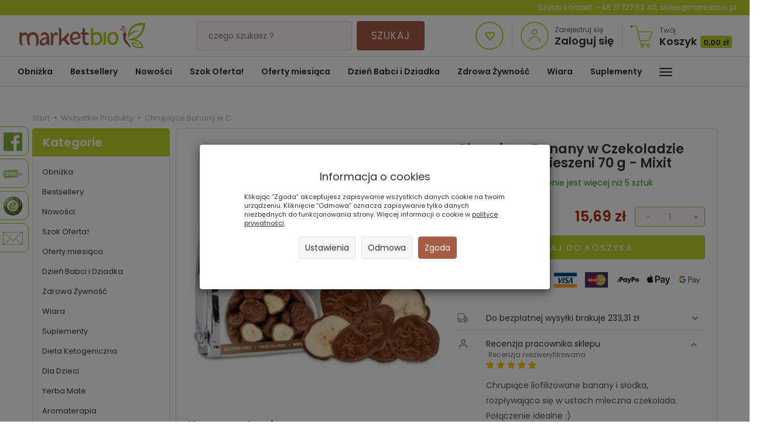

--- FILE ---
content_type: text/html; charset=utf-8
request_url: https://marketbio.pl/chrupiace-banany-w-czekoladzie-do-kiesz-70-g-mixit.html
body_size: 37174
content:
<!DOCTYPE html>
<html lang="pl">
   <head>

      <link rel="preconnect" href="//fonts.gstatic.com">
      <link rel="preconnect" href="//www.facebook.com">
      <link rel="preconnect" href="//www.google-analytics.com">
      <link rel="preconnect" href="//t.goadservices.com">
      <link rel="preconnect" href="//connect.facebook.net">
      <link rel="preconnect" href="//fonts.googleapis.com">
      <link rel="preconnect" href="//creativecdn.com">
      <link rel="preconnect" href="//stats.g.doubleclick.net">
      <link rel="preconnect" href="//www.googletagmanager.com">
      <link rel="preconnect" href="//gum.criteo.com">
      <link rel="preconnect" href="//csts3.quartic.com.pl">
      <link rel="preconnect" href="//qjs.a7222e8993245512.marketbio.pl">
      <link rel="preconnect" href="//quartic.com.pl">
      <link rel="preconnect" href="//bootstrap.smartsuppchat.com">
      <link rel="preconnect" href="//widget-v2.smartsuppcdn.com">
      <link rel="preconnect" href="//api-s.edrone.me">
      <link rel="preconnect" href="//api.edrone.me">
      <link rel="dns-prefetch" href="//fonts.gstatic.com">
      <link rel="dns-prefetch" href="//www.facebook.com">
      <link rel="dns-prefetch" href="//csr.onet.pl">
      <link rel="dns-prefetch" href="//www.google-analytics.com">
      <link rel="dns-prefetch" href="//suzanapl.savecart.pl">
      <link rel="dns-prefetch" href="//t.goadservices.com">
      <link rel="dns-prefetch" href="//connect.facebook.net">
      <link rel="dns-prefetch" href="//fonts.googleapis.com">
      <link rel="dns-prefetch" href="//creativecdn.com">
      <link rel="dns-prefetch" href="//stats.g.doubleclick.net">
      <link rel="dns-prefetch" href="//www.googletagmanager.com">
      <link rel="dns-prefetch" href="//gum.criteo.com">
      <link rel="dns-prefetch" href="//csts3.quartic.com.pl">
      <link rel="dns-prefetch" href="//qjs.a7222e8993245512.marketbio.pl">
      <link rel="dns-prefetch" href="//quartic.com.pl">
      <link rel="dns-prefetch" href="//bootstrap.smartsuppchat.com">
      <link rel="dns-prefetch" href="//widget-v2.smartsuppcdn.com">
      <link rel="dns-prefetch" href="//api-s.edrone.me">
      <link rel="dns-prefetch" href="//api.edrone.me">
      <link rel="preload" href="https://marketbio.pl//bootstrap/fonts/glyphicons-halflings-regular.woff" as="font" crossorigin="anonymous">
      <link rel="preload" href="https://fonts.gstatic.com/s/poppins/v15/pxiEyp8kv8JHgFVrJJnecmNE.woff2" as="font" crossorigin="anonymous">
      <link rel="preload" href="https://fonts.gstatic.com/s/poppins/v15/pxiEyp8kv8JHgFVrJJfecg.woff2" as="font" crossorigin="anonymous">
      <link rel="preload" href="https://fonts.gstatic.com/s/poppins/v15/pxiByp8kv8JHgFVrLEj6Z1JlFc-K.woff2" as="font" crossorigin="anonymous">
      <link rel="preload" href="https://fonts.gstatic.com/s/poppins/v15/pxiByp8kv8JHgFVrLEj6Z1xlFQ.woff2" as="font" crossorigin="anonymous">

      
      <script>
         //googletagmanager.com
         if ('serviceWorker' in navigator) {
            window.addEventListener('load', () => {
               navigator.serviceWorker
                       .register('/sw-marketbio.js')
                       .then(function(registration) {
                           console.log('SW registration success');
                        })
                       .catch(function (error) {
                           console.log('SW registration failed with ' + error);
                        }); 
            });
         }
      </script>
      
      
      <meta name="viewport" content="width=device-width, initial-scale=1.0, maximum-scale=1.0" />
      
      
      
      

      
      
      
      
      
      
      
      
      
      
      
      
      
      

      
      
      
      
      
      
      
      

      <meta http-equiv="Content-Type" content="text/html; charset=utf-8" />
<meta name="keywords" content="Chrupiące Banany w Czekoladzie Mlecznej do Kieszeni 70 g - Mixit, owoce liofilizowane w czekoladzie, banany liofiliozwane w czekoladzie, banany w czekoladzie mlecznej, owoce w czekoladzie, banany w czekoladzie mixit" />
<meta name="description" content="Data min. trwałości:2024/07/04 Zawartość netto:0,07  kg Cena kat. za 1kg :157.00 zł" />
<title>Chrupiące Banany w Czekoladzie Mlecznej do Kieszeni 70 g - Mixit – MarketBio</title>
<link rel="canonical" href="https://marketbio.pl/chrupiace-banany-w-czekoladzie-do-kiesz-70-g-mixit.html" />
      
      <link href="/cache/css/3e1b33818bb443f6b1e7cfbaf5a5339c.css?lm=1766400174" rel="preload" as="style" />
<link href="/cache/css/3e1b33818bb443f6b1e7cfbaf5a5339c.css?lm=1766400174" rel="stylesheet" type="text/css" />
      
      <link rel="shortcut icon" type="image/x-icon" href="/favicon.ico" />
            
      
      
      <script type="text/javascript">
  window.dataLayer = window.dataLayer || [];
  function gtag(){dataLayer.push(arguments)};
</script>
  <script>
    
     gtag('consent', 'default', {
        'functionality_storage': 'granted',
        'personalization_storage': 'granted',
        'security_storage': 'granted',
        'analytics_storage': 'denied',      
        'ad_storage': 'denied',
        'ad_personalization': 'denied',
        'ad_user_data': 'denied',
        'wait_for_update': 500
    });
    
</script>
<script async src="https://www.googletagmanager.com/gtag/js?id=UA-33135597-1"></script>
<script>
  gtag('js', new Date());
  gtag('config', 'UA-33135597-1');
 </script>
 <script>
    gtag('config', 'AW-1002105327');
</script> 
  <script>
  
    gtag("event", "view_item", {
    currency: "PLN",
    value: 15.69,
    items: [
            {
        item_id: "25583",
        item_name: "Chrupiące Banany w Czekoladzie Mlecznej do Kieszeni 70 g - Mixit",
        index: 0,
        item_brand: "MIXIT .",
        item_category: "Wszystkie Produkty",
                price: 15.69,
              // Google Ads
        id: "25583",
        google_business_vertical: "retail"
      }    ]
  });
  </script>

 
      

<meta name="google-site-verification" content="7URnA7iznO2DnptjWDBQAih1VBzhmspGYD767XLuVPE" />



<meta name="msvalidate.01" content="6EFE4CBE732F9BB6F63555C4C8A8576A" />


<!-- Global site tag (gtag.js) - AdWords: 1002105327 -->
<script async src="https://www.googletagmanager.com/gtag/js?id=AW-1002105327"></script>
<script>
  window.dataLayer = window.dataLayer || [];
  function gtag(){dataLayer.push(arguments);}
  gtag('js', new Date());

    gtag('config', 'AW-1002105327', {'allow_enhanced_conversions':true});
</script>

<noscript><img height="1" width="1" style="display:none" src="https://www.facebook.com/tr?id=739720073121671&ev=PageView&noscript=1" /></noscript>    

    
        
    
<!-- Google Tag Manager -->
<script>(function(w,d,s,l,i){w[l]=w[l]||[];w[l].push({'gtm.start':
new Date().getTime(),event:'gtm.js'});var f=d.getElementsByTagName(s)[0],
j=d.createElement(s),dl=l!='dataLayer'?'&l='+l:'';j.async=true;j.src=
'https://www.googletagmanager.com/gtm.js?id='+i+dl;f.parentNode.insertBefore(j,f);
})(window,document,'script','dataLayer','GTM-WHSBR8M');</script>
<!-- End Google Tag Manager -->







<meta property="og:type" content="website" /><meta property="og:title" content="Chrupiące Banany w Czekoladzie Mlecznej do Kieszeni 70 g - Mixit" /><meta property="og:description" content="Data min. trwałości:2026/02/28Zawartość netto:0,07 kgCena kat. za 1kg :242.57 zł" /><meta property="og:url" content="https://marketbio.pl/chrupiace-banany-w-czekoladzie-do-kiesz-70-g-mixit.html" /><meta property="og:image" content="https://marketbio.pl/media/products/2e02d281ad330ca6045125d821243c41/images/thumbnail/big_0000055502-optimized.webp?lm=1763543438" /><meta property="og:updated_time" content="1768729824" /> <script type="application/ld+json">
{
    "@context": "https://schema.org",
    "@graph": [
        {
            "@type": "Organization",
            "@id": "https://marketbio.pl/#organization",
            "name": "Adaka Dominika Tatarczyk",
            "description": "MarketBio ✅ sklep ekologiczny online - zdrowa, naturalna i ekologiczna żywność bez chemii. ☎ (71) 727 62 40",
            "url": "https://marketbio.pl",
            "email": "sklep@marketbio.pl",
            "contactPoint": {
                "@type": "ContactPoint",
                "telephone": "+48 71 727 62 40",
                "contactType": "customer support",
                "areaServed": [
                    "PL"
                ],
                "availableLanguage": [
                    "Polish"
                ]
            },
            "address": {
                "@type": "PostalAddress",
                "streetAddress": "Północna 15-19",
                "addressLocality": "Wrocław",
                "postalCode": "54-105",
                "addressCountry": null
            },
            "logo": {
                "@type": "ImageObject",
                "url": "https://marketbio.pl/images/frontend/theme/marketbio7/logo.png",
                "width": 215,
                "height": 94
            }
        },
        {
            "@type": "WebSite",
            "@id": "https://marketbio.pl/#website",
            "url": "https://marketbio.pl",
            "name": "Adaka Dominika Tatarczyk",
            "publisher": {
                "@id": "https://marketbio.pl/#organization"
            }
        },
        {
            "@type": "WebPage",
            "@id": "https://marketbio.pl/chrupiace-banany-w-czekoladzie-do-kiesz-70-g-mixit.html#webpage",
            "name": "Chrupiące Banany w Czekoladzie Mlecznej do Kieszeni 70 g - Mixit – MarketBio",
            "url": "https://marketbio.pl/chrupiace-banany-w-czekoladzie-do-kiesz-70-g-mixit.html",
            "inLanguage": "pl",
            "isPartOf": {
                "@id": "https://marketbio.pl/#website"
            },
            "publisher": {
                "@id": "https://marketbio.pl/#organization"
            },
            "description": "Data min. trwałości:2024/07/04 Zawartość netto:0,07 kg Cena kat."
        },
        {
            "@type": "BreadcrumbList",
            "@id": "https://marketbio.pl/chrupiace-banany-w-czekoladzie-do-kiesz-70-g-mixit.html#breadcrumb",
            "itemListElement": [
                {
                    "@type": "ListItem",
                    "position": 1,
                    "name": "Strona główna",
                    "item": "https://marketbio.pl"
                },
                {
                    "@type": "ListItem",
                    "position": 2,
                    "name": "Wszystkie Produkty",
                    "item": "https://marketbio.pl/category/wszystkie-produkty"
                },
                {
                    "@type": "ListItem",
                    "position": 3,
                    "name": "Chrupiące Banany w C..",
                    "item": "https://marketbio.pl/chrupiace-banany-w-czekoladzie-do-kiesz-70-g-mixit.html"
                }
            ]
        },
        {
            "@type": "Product",
            "@id": "https://marketbio.pl/chrupiace-banany-w-czekoladzie-do-kiesz-70-g-mixit.html#product",
            "name": "Chrupiące Banany w Czekoladzie Mlecznej do Kieszeni 70 g - Mixit",
            "image": [
                "https://marketbio.pl/media/products/2e02d281ad330ca6045125d821243c41/images/thumbnail/large_0000055502-optimized.webp?lm=1763543436"
            ],
            "sku": "0000055502",
            "mainEntityOfPage": "https://marketbio.pl/chrupiace-banany-w-czekoladzie-do-kiesz-70-g-mixit.html#webpage",
            "offers": {
                "@type": "Offer",
                "priceCurrency": "PLN",
                "name": "Chrupiące Banany w Czekoladzie Mlecznej do Kieszeni 70 g - Mixit",
                "price": 15.69,
                "url": "https://marketbio.pl/chrupiace-banany-w-czekoladzie-do-kiesz-70-g-mixit.html",
                "priceValidUntil": "2026-02-01",
                "sku": "0000055502",
                "availability": "https://schema.org/InStock",
                "seller": {
                    "@id": "https://marketbio.pl/#organization"
                },
                "gtin13": "8595685218182"
            },
            "description": "Data min. trwałości:2026/02/28Zawartość netto:0,07 kgCena kat.",
            "gtin13": "8595685218182",
            "category": "Wszystkie Produkty",
            "brand": {
                "@type": "Brand",
                "name": "MIXIT ."
            },
            "aggregateRating": {
                "@type": "AggregateRating",
                "ratingValue": 5,
                "reviewCount": 1
            },
            "review": [
                {
                    "@type": "Review",
                    "reviewBody": "Chrupiące liofilizowane banany i słodka, rozpływająca się w ustach mleczna czekolada. Połączenie idealne :)",
                    "reviewRating": {
                        "@type": "Rating",
                        "ratingValue": 5,
                        "bestRating": 5,
                        "worstRating": 1
                    },
                    "author": {
                        "@type": "Person",
                        "name": null
                    },
                    "datePublished": "2023-10-04",
                    "inLanguage": "pl",
                    "itemReviewed": {
                        "@id": "https://marketbio.pl/chrupiace-banany-w-czekoladzie-do-kiesz-70-g-mixit.html#product"
                    }
                }
            ]
        }
    ]
}</script>
<script>

var ad_storage = 'denied';

var analytics_storage = 'denied';

var ad_personalization = "denied";

var ad_user_data = "denied";

var cookies_message_bar_hidden = 0;

const cookies = document.cookie.split("; ");

for (let i = 0; i < cookies.length; i++) {
  const cookie = cookies[i].split("=");
  
  if (cookie[0] === "cookies_google_analytics"){
    var cookies_google_analytics = cookie[1];                                
    
    if(cookies_google_analytics === 'true'){           
       var analytics_storage = "granted";
    }        
  }
  
  if (cookie[0] === "cookies_google_targeting"){
    
    var cookies_google_targeting = cookie[1];                        
            
    if(cookies_google_targeting === 'true'){            
        var ad_storage = "granted";
    }     
  }

 if (cookie[0] === "cookies_google_personalization"){
    
    var cookies_google_personalization = cookie[1];                        
            
    if(cookies_google_personalization === 'true'){            
        var ad_personalization = "granted";
    }     
  }

if (cookie[0] === "cookies_google_user_data"){
    
    var cookies_google_user_data = cookie[1];                        
            
    if(cookies_google_user_data === 'true'){            
        var ad_user_data = "granted";
    }     
  }

if (cookie[0] === "cookies_message_bar_hidden"){
    
    var cookies_message_bar_hidden = cookie[1];                        
            
    if(cookies_message_bar_hidden === 'true'){            
        var cookies_message_bar_hidden = 1;
    }     
  }

}

        
         if (cookies_message_bar_hidden == 1){
            gtag('consent', 'update', {
            'functionality_storage': 'granted',
            'personalization_storage': 'granted',
            'security_storage': 'granted',
            'analytics_storage': analytics_storage,      
            'ad_storage': ad_storage,
            'ad_personalization': ad_personalization,
            'ad_user_data': ad_user_data
        });
         }
    
    </script>   </head>
   <body>
      
<!-- Google Tag Manager (noscript) -->
<noscript><iframe src="https://www.googletagmanager.com/ns.html?id=GTM-WHSBR8M"
height="0" width="0" style="display:none;visibility:hidden"></iframe></noscript>
<!-- End Google Tag Manager (noscript) --><!--cvEdronePlugin-->

<!--/cvEdronePlugin-->

<div class="modal fade" id="ajax-login-form-modal" tabindex="-1" role="dialog" aria-hidden="false" aria-modal="true" aria-labelledby="login_ajax">
    <div class="modal-dialog">
        <div class="modal-content">       
            <div id="ajax-login-form"></div>    
        </div>

    </div>
</div>
      <header>
    <div class="inf-contact">Szybki kontakt: <a href="tel:+48 71 727 62 40">+48 71 727 62 40</a>, <a href="mailto:sklep@marketbio.pl">sklep@marketbio.pl</a></div>
   

   <div id="top" class="navbar-fixed-top">
    <div id="header" class="clearfix hidden-xs">
        <div id="logo">            
            <a href="/">
                <svg xmlns="http://www.w3.org/2000/svg" height="45" viewBox="0 0 609.448818898 127.559055118" width="215" version="1.1" xmlns:xlink="http://www.w3.org/1999/xlink" id="b11bb40f-865f-11eb-9576-c858c064c32c">
                    <g>
                        <path style="fill-rule:evenodd;fill:#a75f4a;" d="M 515.1081,64.6633 C 517.636,63.1969 519.2963,60.2624 519.4716,56.7908 519.6473,53.3196 517.4728,49.6429 514.6859,48.5754 514.3337,41.3431 513.3289,27.4638 510.9216,22.2226 509.1199,18.3003 504.7854,13.0229 499.6467,15.1592 497.13,16.2062 496.0713,19.6147 496.8184,22.0284 497.5237,24.3087 500.485,25.8133 502.7846,24.8012 505.2775,23.6464 503.787,20.1117 501.7753,20.1302 501.0142,21.6967 500.1919,20.6328 500.1561,20.1756 500.0878,19.3333 500.5204,18.6815 501.2008,18.3268 504.0029,16.8636 507.4359,22.4538 508.3663,24.4796 510.4455,29.0054 511.3502,40.4014 511.7238,47.5686 511.5183,47.5404 511.3104,47.5199 511.0997,47.5074 509.91,47.4399 508.7636,47.6337 507.7105,48.0418 506.2679,42.3342 504.0898,34.9816 502.0407,32.0183 499.9535,28.9998 495.1168,24.5901 491.3131,27.5784 489.6862,28.8563 489.1796,32.0327 490.0606,33.9985 490.985,36.0584 493.7083,37.247 495.7235,35.8196 497.1308,34.8333 496.2467,32.1292 494.2081,32.2121 493.5816,32.9129 492.6508,32.5253 492.5262,32.034 492.3472,31.3343 492.7598,30.7099 493.2829,30.2994 495.4393,28.6046 498.9555,33.0138 500.0335,34.5735 501.9615,37.36 504.0777,43.7399 505.4629,49.3474 503.0914,50.6373 501.8907,53.5359 501.7512,56.3079 501.6117,59.0791 502.5755,61.5873 504.2964,63.3641 501.2916,75.3206 503.4778,84.6055 510.6289,93.9766 516.7748,102.0328 533.6387,112.3338 539.101,126.6786 537.9257,105.9286 527.1611,98.451 520.096,87.5894 515.195,80.0555 512.8629,73.7741 515.1081,64.6633 Z" />
                        <path style="fill-rule:evenodd;fill:#b0cb1f;" d="M 596.7747,11.335 C 579.3993,10.4914 564.3834,13.2806 550.8162,25.1321 542.2417,32.6226 536.3725,41.1279 535.1996,52.3373 547.2449,40.208 566.654,35.0786 583.1134,39.8923 556.4888,42.5578 540.5719,53.4555 525.8362,75.1364 523.5523,53.5387 528.3416,31.0287 545.5268,16.0172 561.3151,2.2249 587.8636,-2.5165 609.4806,0.5968 608.0029,36.4662 594.0252,66.2278 558.7252,79.7306 582.8894,81.9349 596.1498,96.4281 601.3311,120.2859 588.9408,123.6919 574.0467,124.9613 561.7328,120.0716 549.6152,115.261 545.4142,106.666 542.1102,94.6139 560.6814,91.1334 572.7174,95.4325 579.9759,113.4367 570.709,104.2631 563.7839,98.3633 549.8528,99.6568 552.5661,106.3391 557.4169,111.0242 564.1426,113.6945 572.8618,117.156 582.1938,116.4801 591.2681,114.5095 586.618,100.3002 580.5706,94.182 572.29,90.6103 553.4804,82.4966 530.3355,85.7081 521.9967,82.1343 539.1597,78.3595 557.0208,73.7319 571.3186,63.0622 588.5777,50.1825 595.3348,32.5518 596.7747,11.335 Z" />
                        <path style="fill-rule:evenodd;fill:#a75f4a;" d="M 12.9429,50.2561 L 11.4029,48.54 C 9.4464,45.4604 4.0455,45.2401 0.3837,45.5207 1.2502,48.8725 0.7822,52.2432 0.7002,55.7048 0.4955,64.4164 -0.0167,73.1646 -0.0312,81.8718 -0.0529,95.0799 0.6937,111.7966 17.8661,110.1678 12.8203,103.7207 12.4122,89.1588 12.4182,81.0475 12.4214,77.4798 12.5332,73.8276 12.9461,70.2828 13.8926,62.176 18.0225,58.9018 26.0686,58.7518 35.2338,58.5805 36.9048,69.2189 36.8292,76.2743 36.752,83.4564 36.9656,96.2339 40.218,102.6266 42.6153,107.3403 48.9385,109.7412 54.0458,110.0849 50.1311,104.0991 49.5456,93.7156 49.154,86.7358 48.8922,82.0708 48.649,76.1143 49.4552,71.5196 51.8592,57.821 76.824,48.8174 80.7274,72.1614 82.448,82.4564 82.5014,100.5611 78.8951,110.8879 84.7901,111.2357 90.2319,109.7484 91.9227,103.3094 93.8194,96.0835 94.5705,82.3253 93.7763,74.6861 91.7924,55.6026 84.4327,45.2751 64.0509,45.2751 54.3691,45.2751 47.2059,49.86 42.9478,58.4828 37.2004,43.9212 25.2423,43.302 12.9429,50.2561 Z M 297.5111,46.2843 C 296.7274,51.4961 298.4918,56.9677 304.6513,57.4297 L 306.0277,57.5323 306.0277,79.1806 C 306.0277,92.1949 309.4768,108.6246 325.7074,108.6246 333.4411,108.6246 338.7354,102.5096 335.1391,94.8254 332.9526,96.4381 330.8452,97.1868 327.8915,97.1868 318.7436,97.1868 318.048,84.7555 318.048,78.1388 L 318.048,57.4756 C 323.7983,57.3795 330.6253,56.6718 335.9726,58.4466 336.6164,54.7953 336.5424,50.938 333.3398,48.4218 329.9072,45.725 322.6616,46.5702 318.048,46.5658 L 318.048,34.6753 C 318.048,26.5471 311.9013,24.0063 304.8596,24.6356 306.2798,26.6649 306.0277,30.1116 306.0277,32.5526 L 306.0277,46.5123 C 302.6365,46.9811 300.8669,47.119 297.5111,46.2843 Z M 271.3103,42.442 C 252.5614,42.442 244.0255,60.7357 245.1771,77.2301 246.6978,99.0103 265.1902,113.758 285.0094,104.6379 292.1388,101.3577 294.6945,93.7667 290.1195,87.6232 288.3326,91.1563 286.1807,92.1551 282.192,94.0107 272.2267,98.6488 262.3213,95.4325 258.2582,84.9634 L 257.6414,83.3752 296.9996,74.9382 C 297.2228,69.886 297.1918,65.2045 295.6012,60.2853 292.0125,49.187 283.0617,42.442 271.3103,42.442 Z M 262.5424,56.9561 C 270.8865,48.6377 284.3588,52.9513 284.9089,67.5386 L 284.9555,68.7774 256.3036,74.518 256.4158,72.6197 C 256.7516,66.9761 258.4379,61.0477 262.5424,56.9561 Z M 191.6606,34.3544 C 191.8002,53.8616 192.2537,73.3708 191.8733,92.8781 191.7945,96.8804 192.1636,103.3689 190.7789,107.4573 196.2368,108.5578 203.1945,108.3564 203.449,101.2101 L 203.6368,92.0622 215.5132,84.7917 223.6977,96.1908 C 226.996,100.7863 231.7318,108.5683 238.5005,106.8494 242.3223,105.8779 244.0139,102.4614 245.0223,98.9918 239.4337,98.4373 236.4997,92.0112 233.5037,88.0188 L 225.2071,76.9474 C 231.24,71.7122 234.6352,67.5884 239.2041,61.0433 242.886,55.7691 237.8881,47.8665 233.8922,47.4327 233.4217,52.6252 229.2553,56.1205 225.8448,59.7208 217.0222,69.038 214.1119,71.8598 203.6324,79.148 L 203.6324,30.9306 C 203.6324,24.2435 195.9231,23.7277 190.6651,24.1671 191.6888,27.6267 191.6341,30.6315 191.6606,34.3544 Z M 152.4162,63.845 L 152.4162,92.7309 C 152.4162,96.1281 153.2357,104.8265 151.7974,108.2892 160.9714,109.9201 163.7317,107.1871 164.334,98.1104 165.0284,87.6513 162.8294,74.8103 167.8085,65.0569 171.7501,57.3356 179.2108,55.6525 184.9225,62.0167 187.6116,58.8209 190.0519,46.2083 177.6926,45.8279 172.4787,45.6671 167.9725,50.3377 165.5178,54.4824 L 163.1901,58.4088 162.7466,53.8869 C 162.0454,46.7507 156.3502,47.0865 150.8798,47.8384 152.4234,51.3892 152.4162,60.4289 152.4162,63.845 Z M 132.2383,47.2288 C 122.1222,42.3587 104.3407,47.764 104.0271,57.9183 103.9447,60.6211 104.9563,62.453 106.5172,64.2608 107.7898,60.6476 110.6081,59.6279 114.3901,58.0401 125.271,53.4712 131.0007,58.2552 132.484,69.2788 L 132.7112,70.968 130.9762,70.9326 C 116.5272,70.6375 98.2407,77.9305 98.2407,94.7944 98.2407,112.0017 118.9317,115.6647 132.4699,101.1281 L 134.8595,98.562 135.0581,102.034 C 135.4667,109.2168 141.3263,109.2462 146.8043,108.1087 145.1376,104.3741 145.5679,100.3046 145.3246,96.2741 144.4267,81.417 148.7504,55.1776 132.2383,47.2288 Z M 109.6121,92.0779 C 109.6121,81.4423 123.1306,78.1762 131.6167,78.9305 L 133.1844,79.0696 132.9363,80.7326 C 132.2677,86.7583 129.8157,92.8374 125.057,96.7835 118.1319,102.5261 109.6121,100.6315 109.6121,92.0779 Z" />
                        <path style="fill-rule:evenodd;fill:#b0cb1f;" d="M 346.2343,38.9338 C 346.4767,56.016 347.0783,73.0926 347.1744,90.1776 347.1924,93.26 347.258,104.4943 344.8346,107.4344 349.4546,110.0701 356.9165,108.4907 358.3146,102.8615 L 358.6982,101.315 359.9261,102.3299 C 364.563,106.1618 366.5991,107.7786 372.813,107.7689 382.2576,107.7545 391.5076,104.7963 397.1002,96.7429 407.0514,82.4142 403.8758,55.5242 387.1566,47.3546 377.0896,42.4355 369.2891,44.5284 359.5429,48.5207 L 358.2056,49.0679 358.1606,47.6232 C 358.0749,44.8879 358.1256,42.1324 358.0468,39.3833 357.7287,28.1985 356.6797,22.5065 345.0618,23.3119 346.7309,25.6806 346.1888,35.7436 346.2343,38.9338 Z M 453.7248,42.9192 C 436.2003,42.8489 425.0951,60.5021 425.1353,76.5288 425.1739,91.9573 434.9168,107.8425 451.823,107.8425 469.0753,107.8425 479.1306,93.3131 479.9529,77.2771 480.0719,74.9438 480.0088,72.6 479.7643,70.276 478.2786,56.1543 469.1022,42.9808 453.7248,42.9192 Z M 437.0941,76.3185 C 437.1609,67.3886 442.9171,53.7084 453.5821,54.051 463.9845,54.3859 468.5208,68.6584 467.9116,77.2397 467.3097,85.7201 461.8474,96.6778 452.0795,96.6778 441.9373,96.6778 437.029,84.9658 437.0941,76.3185 Z M 407.858,51.8862 L 407.8512,93.6296 C 407.85,98.5414 408.3168,102.5651 406.2682,106.97 415.712,108.3391 419.6271,102.7111 419.6271,93.5797 L 419.6271,52.0353 C 419.6271,48.6839 419.0839,45.9811 421.2182,43.8111 415.0598,42.4054 407.8584,44.3929 407.858,51.8862 Z M 385.0786,60.4952 C 388.6492,63.6974 390.0577,69.7999 390.4778,74.3877 390.8779,78.7475 390.6532,85.7708 388.2543,89.5822 384.728,95.1876 378.2954,96.917 372.0201,96.8692 365.4146,96.8181 364.6872,95.7904 359.3081,92.4933 L 358.4545,91.9701 358.9856,91.1 C 359.1819,89.9774 359.0753,87.0981 359.0669,86.0671 359.0387,82.7298 358.9531,79.3893 358.8594,76.0528 358.7158,70.9885 358.5285,65.9274 358.3511,60.8639 L 358.3314,60.2745 358.8365,59.9701 C 367.4837,54.7611 376.9175,53.1773 385.0786,60.4952 Z" />
                    </g>
                </svg>
            </a>
        </div> 
        <form action="/product/search" class="form-inline search" method="get">
    <div class="input-group">
        <label class="sr-only" for="search">Wyszukaj</label>
        <input type="search" autocomplete="off" class="form-control" name="query" value="" placeholder='czego szukasz?' />
        <span class="input-group-btn">
            <button class="btn btn-primary" type="submit">
                Szukaj
            </button>
        </span>
    </div>
</form>





  
        <div id="buttons-top" class="pull-right">
            <a href="https://marketbio.pl/user/loginUser" id="nav-button-wishlist" class="clearfix top-button">
                <i class="glyphicon glyphicon-heart-empty"></i>
            </a>
             
                <div id="top-user-button" class="clearfix top-button">
                    <svg data-name="svg-icon-ser" id="svg-icon-user" class="pull-left" viewBox="0 0 48 48" xmlns="http://www.w3.org/2000/svg" height="48" width="48"><title/><circle class="cls-1" cx="24" cy="17.5" r="4"/><path class="cls-1" d="M15,34.5a9,9,0,0,1,18,0"/><circle class="cls-1" cx="24" cy="24" r="23"/></svg>
                    <span class="block pull-left">
                        <a href="https://marketbio.pl/user/createAccount">Zarejestruj się</a>
                        <a href="https://marketbio.pl/user/loginUser" class="txt-big">Zaloguj się</a>
                    </span>
                </div>
                        <a href="/basket/index" id="top-basket-button" class="clearfix top-button">
                <svg enable-background="new 0 0 50 50" height="47" id="svg-icon-basket" version="1.1" viewBox="0 0 50 50" width="39" xml:space="preserve" xmlns="http://www.w3.org/2000/svg" xmlns:xlink="http://www.w3.org/1999/xlink" class="pull-left">
                    <rect fill="none" height="50" width="50"/>
                    <circle class="cls-1" cx="39" cy="46" fill="none" r="3" stroke-miterlimit="10" stroke-width="2"/>
                    <circle class="cls-1" cx="26" cy="46" fill="none" r="3" stroke-miterlimit="10" stroke-width="2"/>
                    <circle cx="2" cy="4" r="2"/>
                    <path class="cls-1" d="  M41,43c0,0-12.668,0-15.291,0c-3.42,0-3.922-1.744-4.523-4.025L13.191,6.696C12.472,4.273,11.459,3,8.664,3c0,0-4.754,0-6.664,0" fill="none" stroke-linecap="round" stroke-linejoin="round" stroke-miterlimit="10" stroke-width="1.9868"/>
                    <polyline class="cls-1" fill="none" points="  16,16 47,16 39.809,35 20.609,35 " stroke-linecap="round" stroke-linejoin="round" stroke-miterlimit="10" stroke-width="1.9868"/>
                </svg>

                <span class="block pull-left">
                    Twój
                    <span class="txt-big">Koszyk <small class="quantity">0,00 zł</small></span>
                </span>
            </a>
        </div>
    </div>
      
    <nav id="header-navbar" class="navbar" role="navigation">    
        <div id="logo_small" class="visible-xs">
            <div>
                <a href="/">
                    <svg xmlns="http://www.w3.org/2000/svg" height="45" viewBox="0 0 609.448818898 127.559055118" width="215" xmlns:xlink="http://www.w3.org/1999/xlink">
                        <g>
                            <path style="fill-rule:evenodd;fill:#a75f4a;" d="M 515.1081,64.6633 C 517.636,63.1969 519.2963,60.2624 519.4716,56.7908 519.6473,53.3196 517.4728,49.6429 514.6859,48.5754 514.3337,41.3431 513.3289,27.4638 510.9216,22.2226 509.1199,18.3003 504.7854,13.0229 499.6467,15.1592 497.13,16.2062 496.0713,19.6147 496.8184,22.0284 497.5237,24.3087 500.485,25.8133 502.7846,24.8012 505.2775,23.6464 503.787,20.1117 501.7753,20.1302 501.0142,21.6967 500.1919,20.6328 500.1561,20.1756 500.0878,19.3333 500.5204,18.6815 501.2008,18.3268 504.0029,16.8636 507.4359,22.4538 508.3663,24.4796 510.4455,29.0054 511.3502,40.4014 511.7238,47.5686 511.5183,47.5404 511.3104,47.5199 511.0997,47.5074 509.91,47.4399 508.7636,47.6337 507.7105,48.0418 506.2679,42.3342 504.0898,34.9816 502.0407,32.0183 499.9535,28.9998 495.1168,24.5901 491.3131,27.5784 489.6862,28.8563 489.1796,32.0327 490.0606,33.9985 490.985,36.0584 493.7083,37.247 495.7235,35.8196 497.1308,34.8333 496.2467,32.1292 494.2081,32.2121 493.5816,32.9129 492.6508,32.5253 492.5262,32.034 492.3472,31.3343 492.7598,30.7099 493.2829,30.2994 495.4393,28.6046 498.9555,33.0138 500.0335,34.5735 501.9615,37.36 504.0777,43.7399 505.4629,49.3474 503.0914,50.6373 501.8907,53.5359 501.7512,56.3079 501.6117,59.0791 502.5755,61.5873 504.2964,63.3641 501.2916,75.3206 503.4778,84.6055 510.6289,93.9766 516.7748,102.0328 533.6387,112.3338 539.101,126.6786 537.9257,105.9286 527.1611,98.451 520.096,87.5894 515.195,80.0555 512.8629,73.7741 515.1081,64.6633 Z" />
                            <path style="fill-rule:evenodd;fill:#b0cb1f;" d="M 596.7747,11.335 C 579.3993,10.4914 564.3834,13.2806 550.8162,25.1321 542.2417,32.6226 536.3725,41.1279 535.1996,52.3373 547.2449,40.208 566.654,35.0786 583.1134,39.8923 556.4888,42.5578 540.5719,53.4555 525.8362,75.1364 523.5523,53.5387 528.3416,31.0287 545.5268,16.0172 561.3151,2.2249 587.8636,-2.5165 609.4806,0.5968 608.0029,36.4662 594.0252,66.2278 558.7252,79.7306 582.8894,81.9349 596.1498,96.4281 601.3311,120.2859 588.9408,123.6919 574.0467,124.9613 561.7328,120.0716 549.6152,115.261 545.4142,106.666 542.1102,94.6139 560.6814,91.1334 572.7174,95.4325 579.9759,113.4367 570.709,104.2631 563.7839,98.3633 549.8528,99.6568 552.5661,106.3391 557.4169,111.0242 564.1426,113.6945 572.8618,117.156 582.1938,116.4801 591.2681,114.5095 586.618,100.3002 580.5706,94.182 572.29,90.6103 553.4804,82.4966 530.3355,85.7081 521.9967,82.1343 539.1597,78.3595 557.0208,73.7319 571.3186,63.0622 588.5777,50.1825 595.3348,32.5518 596.7747,11.335 Z" />
                            <path style="fill-rule:evenodd;fill:#a75f4a;" d="M 12.9429,50.2561 L 11.4029,48.54 C 9.4464,45.4604 4.0455,45.2401 0.3837,45.5207 1.2502,48.8725 0.7822,52.2432 0.7002,55.7048 0.4955,64.4164 -0.0167,73.1646 -0.0312,81.8718 -0.0529,95.0799 0.6937,111.7966 17.8661,110.1678 12.8203,103.7207 12.4122,89.1588 12.4182,81.0475 12.4214,77.4798 12.5332,73.8276 12.9461,70.2828 13.8926,62.176 18.0225,58.9018 26.0686,58.7518 35.2338,58.5805 36.9048,69.2189 36.8292,76.2743 36.752,83.4564 36.9656,96.2339 40.218,102.6266 42.6153,107.3403 48.9385,109.7412 54.0458,110.0849 50.1311,104.0991 49.5456,93.7156 49.154,86.7358 48.8922,82.0708 48.649,76.1143 49.4552,71.5196 51.8592,57.821 76.824,48.8174 80.7274,72.1614 82.448,82.4564 82.5014,100.5611 78.8951,110.8879 84.7901,111.2357 90.2319,109.7484 91.9227,103.3094 93.8194,96.0835 94.5705,82.3253 93.7763,74.6861 91.7924,55.6026 84.4327,45.2751 64.0509,45.2751 54.3691,45.2751 47.2059,49.86 42.9478,58.4828 37.2004,43.9212 25.2423,43.302 12.9429,50.2561 Z M 297.5111,46.2843 C 296.7274,51.4961 298.4918,56.9677 304.6513,57.4297 L 306.0277,57.5323 306.0277,79.1806 C 306.0277,92.1949 309.4768,108.6246 325.7074,108.6246 333.4411,108.6246 338.7354,102.5096 335.1391,94.8254 332.9526,96.4381 330.8452,97.1868 327.8915,97.1868 318.7436,97.1868 318.048,84.7555 318.048,78.1388 L 318.048,57.4756 C 323.7983,57.3795 330.6253,56.6718 335.9726,58.4466 336.6164,54.7953 336.5424,50.938 333.3398,48.4218 329.9072,45.725 322.6616,46.5702 318.048,46.5658 L 318.048,34.6753 C 318.048,26.5471 311.9013,24.0063 304.8596,24.6356 306.2798,26.6649 306.0277,30.1116 306.0277,32.5526 L 306.0277,46.5123 C 302.6365,46.9811 300.8669,47.119 297.5111,46.2843 Z M 271.3103,42.442 C 252.5614,42.442 244.0255,60.7357 245.1771,77.2301 246.6978,99.0103 265.1902,113.758 285.0094,104.6379 292.1388,101.3577 294.6945,93.7667 290.1195,87.6232 288.3326,91.1563 286.1807,92.1551 282.192,94.0107 272.2267,98.6488 262.3213,95.4325 258.2582,84.9634 L 257.6414,83.3752 296.9996,74.9382 C 297.2228,69.886 297.1918,65.2045 295.6012,60.2853 292.0125,49.187 283.0617,42.442 271.3103,42.442 Z M 262.5424,56.9561 C 270.8865,48.6377 284.3588,52.9513 284.9089,67.5386 L 284.9555,68.7774 256.3036,74.518 256.4158,72.6197 C 256.7516,66.9761 258.4379,61.0477 262.5424,56.9561 Z M 191.6606,34.3544 C 191.8002,53.8616 192.2537,73.3708 191.8733,92.8781 191.7945,96.8804 192.1636,103.3689 190.7789,107.4573 196.2368,108.5578 203.1945,108.3564 203.449,101.2101 L 203.6368,92.0622 215.5132,84.7917 223.6977,96.1908 C 226.996,100.7863 231.7318,108.5683 238.5005,106.8494 242.3223,105.8779 244.0139,102.4614 245.0223,98.9918 239.4337,98.4373 236.4997,92.0112 233.5037,88.0188 L 225.2071,76.9474 C 231.24,71.7122 234.6352,67.5884 239.2041,61.0433 242.886,55.7691 237.8881,47.8665 233.8922,47.4327 233.4217,52.6252 229.2553,56.1205 225.8448,59.7208 217.0222,69.038 214.1119,71.8598 203.6324,79.148 L 203.6324,30.9306 C 203.6324,24.2435 195.9231,23.7277 190.6651,24.1671 191.6888,27.6267 191.6341,30.6315 191.6606,34.3544 Z M 152.4162,63.845 L 152.4162,92.7309 C 152.4162,96.1281 153.2357,104.8265 151.7974,108.2892 160.9714,109.9201 163.7317,107.1871 164.334,98.1104 165.0284,87.6513 162.8294,74.8103 167.8085,65.0569 171.7501,57.3356 179.2108,55.6525 184.9225,62.0167 187.6116,58.8209 190.0519,46.2083 177.6926,45.8279 172.4787,45.6671 167.9725,50.3377 165.5178,54.4824 L 163.1901,58.4088 162.7466,53.8869 C 162.0454,46.7507 156.3502,47.0865 150.8798,47.8384 152.4234,51.3892 152.4162,60.4289 152.4162,63.845 Z M 132.2383,47.2288 C 122.1222,42.3587 104.3407,47.764 104.0271,57.9183 103.9447,60.6211 104.9563,62.453 106.5172,64.2608 107.7898,60.6476 110.6081,59.6279 114.3901,58.0401 125.271,53.4712 131.0007,58.2552 132.484,69.2788 L 132.7112,70.968 130.9762,70.9326 C 116.5272,70.6375 98.2407,77.9305 98.2407,94.7944 98.2407,112.0017 118.9317,115.6647 132.4699,101.1281 L 134.8595,98.562 135.0581,102.034 C 135.4667,109.2168 141.3263,109.2462 146.8043,108.1087 145.1376,104.3741 145.5679,100.3046 145.3246,96.2741 144.4267,81.417 148.7504,55.1776 132.2383,47.2288 Z M 109.6121,92.0779 C 109.6121,81.4423 123.1306,78.1762 131.6167,78.9305 L 133.1844,79.0696 132.9363,80.7326 C 132.2677,86.7583 129.8157,92.8374 125.057,96.7835 118.1319,102.5261 109.6121,100.6315 109.6121,92.0779 Z" />
                            <path style="fill-rule:evenodd;fill:#b0cb1f;" d="M 346.2343,38.9338 C 346.4767,56.016 347.0783,73.0926 347.1744,90.1776 347.1924,93.26 347.258,104.4943 344.8346,107.4344 349.4546,110.0701 356.9165,108.4907 358.3146,102.8615 L 358.6982,101.315 359.9261,102.3299 C 364.563,106.1618 366.5991,107.7786 372.813,107.7689 382.2576,107.7545 391.5076,104.7963 397.1002,96.7429 407.0514,82.4142 403.8758,55.5242 387.1566,47.3546 377.0896,42.4355 369.2891,44.5284 359.5429,48.5207 L 358.2056,49.0679 358.1606,47.6232 C 358.0749,44.8879 358.1256,42.1324 358.0468,39.3833 357.7287,28.1985 356.6797,22.5065 345.0618,23.3119 346.7309,25.6806 346.1888,35.7436 346.2343,38.9338 Z M 453.7248,42.9192 C 436.2003,42.8489 425.0951,60.5021 425.1353,76.5288 425.1739,91.9573 434.9168,107.8425 451.823,107.8425 469.0753,107.8425 479.1306,93.3131 479.9529,77.2771 480.0719,74.9438 480.0088,72.6 479.7643,70.276 478.2786,56.1543 469.1022,42.9808 453.7248,42.9192 Z M 437.0941,76.3185 C 437.1609,67.3886 442.9171,53.7084 453.5821,54.051 463.9845,54.3859 468.5208,68.6584 467.9116,77.2397 467.3097,85.7201 461.8474,96.6778 452.0795,96.6778 441.9373,96.6778 437.029,84.9658 437.0941,76.3185 Z M 407.858,51.8862 L 407.8512,93.6296 C 407.85,98.5414 408.3168,102.5651 406.2682,106.97 415.712,108.3391 419.6271,102.7111 419.6271,93.5797 L 419.6271,52.0353 C 419.6271,48.6839 419.0839,45.9811 421.2182,43.8111 415.0598,42.4054 407.8584,44.3929 407.858,51.8862 Z M 385.0786,60.4952 C 388.6492,63.6974 390.0577,69.7999 390.4778,74.3877 390.8779,78.7475 390.6532,85.7708 388.2543,89.5822 384.728,95.1876 378.2954,96.917 372.0201,96.8692 365.4146,96.8181 364.6872,95.7904 359.3081,92.4933 L 358.4545,91.9701 358.9856,91.1 C 359.1819,89.9774 359.0753,87.0981 359.0669,86.0671 359.0387,82.7298 358.9531,79.3893 358.8594,76.0528 358.7158,70.9885 358.5285,65.9274 358.3511,60.8639 L 358.3314,60.2745 358.8365,59.9701 C 367.4837,54.7611 376.9175,53.1773 385.0786,60.4952 Z" />
                        </g>
                    </svg>
                </a>
             </div>
        </div>           
        <div id="navbar-buttons" class="btn-group pull-right visible-xs">  
            <a href="https://marketbio.pl/user/loginUser" id="nav-button-wishlist" class="btn btn-navbar">
              <i class="glyphicon glyphicon-heart"></i>
              <span class="hidden-xs buttonTitle">Twoja lista</span>
            </a>
            <button id="nav-button-search" type="button" class="btn btn-navbar hidden-xs collapsed" data-toggle="collapse" data-target="#nav-search"  data-parent="#header-navbar">
                <span class="glyphicon glyphicon-search"></span>
            </button>  
            <button id="nav-button-shopping-cart" class="btn btn-navbar collapsed empty" data-toggle="collapse" data-target="#nav-shopping-cart"  data-parent="#header-navbar">
                <span class="glyphicon glyphicon-shopping-cart"></span>
                <small class="quantity"></small>
            </button>

             
            <a href="https://marketbio.pl/user/loginUser" id="nav-button-user" class="hidden-xs btn btn-navbar collapsed">
                <span id="login-status-info" class="glyphicon glyphicon-user"></span>
                <small class="login-status">&nbsp;</small>
            </a> 
            <button id="nav-button-user" class="visible-xs btn btn-navbar collapsed" data-toggle="collapse" data-target="#nav-user" data-parent="#header-navbar">
                <span id="login-status-info" class="glyphicon glyphicon-user"></span>
                <small class="login-status">&nbsp;</small>
            </button>     
                                              
            <button id="nav-button-settings" class="btn btn-navbar hidden-xs collapsed" data-toggle="collapse" data-target="#nav-settings" data-parent="#header-navbar">
                <span class="glyphicon glyphicon-globe"></span>
            </button>
        </div>           
        <div class="navbar-header">
            <button id="nav-button-menu" type="button" class="navbar-toggle collapsed" data-toggle="collapse" data-target="#nav-menu" data-parent="#header-navbar">
                <span class="icon-bar"></span>
                <span class="icon-bar"></span>
                <span class="icon-bar"></span>
            </button>                            
        </div>               
        <!-- Menu -->
        <div id="nav-menu" class="navbar-collapse collapse">
            <ul class="nav navbar-nav horizontal-categories" style="visibility: hidden; height: 0">
    <li class="visible-xs hidden-xs">
        <form action="/product/search" class="form-inline search" method="get">
    <div class="input-group">
        <label class="sr-only" for="search">Wyszukaj</label>
        <input type="search" autocomplete="off" class="form-control" name="query" value="" placeholder='czego szukasz?' />
        <span class="input-group-btn">
            <button class="btn btn-primary" type="submit">
                Szukaj
            </button>
        </span>
    </div>
</form>






    </li>  
                        <li>
                <a href="/category/obnizka" class="category-link">Obniżka</a>
            </li>
         
                        <li>
                <a href="/category/nowa-kategoria" class="category-link">Bestsellery</a>
            </li>
         
                        <li>
                <a href="/category/nowosci" class="category-link">Nowości</a>
            </li>
         
                        <li>
                <a href="/category/cena-szok" class="category-link">Szok Oferta!</a>
            </li>
         
                        <li>
                <a href="/category/oferta-specjalna" class="category-link">Oferty miesiąca</a>
            </li>
         
                        <li>
                <a href="/category/dzien-babci-i-dziadka" class="category-link">Dzień Babci i Dziadka</a>
            </li>
         
                                                    <li class="dropdown">
                    <a href="/category/zdrowa-zywnosc-413" class="dropdown-toggle category-link" data-hover="dropdown" data-toggle="dropdown">Zdrowa Żywność</a>
                    <ul class="dropdown-menu">
                                                    <li><a href="/category/zdrowa-zywnosc-akcesoria" class="category-link">Akcesoria</a></li>
                                                    <li><a href="/category/bakalie-ekologiczne-orzechy-owoce-suszone-bio" class="category-link">Bakalie - owoce suszone, orzechy</a></li>
                                                    <li><a href="/category/zdrowa-zywnosc-budynie-kisiele-galaretki" class="category-link">Budynie, Kisiele, Galaretki</a></li>
                                                    <li><a href="/category/artykuly-spozywcze-cukry-i-slodziki" class="category-link">Cukry i Słodziki</a></li>
                                                    <li><a href="/category/dania-gotowe" class="category-link">Dania Gotowe i Zupy</a></li>
                                                    <li><a href="/category/zdrowa-zywnosc-desery-lody-i-dodatki-do-deserow" class="category-link">Desery, Lody i Dodatki Do Deserów</a></li>
                                                    <li><a href="/category/zdrowa-zywnosc-dodatki-do-pieczenia" class="category-link">Dodatki do Pieczenia</a></li>
                                                    <li><a href="/category/artykuly-spozywcze-grzybki" class="category-link">Grzyby</a></li>
                                                    <li><a href="/category/artykuly-spozywcze-ciastka-herbaty-i-kawy" class="category-link">Herbaty i Herbatki</a></li>
                                                    <li><a href="/category/zdrowa-zywnosc-kakao-karob-czekolada-do-picia" class="category-link">Kakao, Karob, Czekolada do Picia</a></li>
                                                    <li><a href="/category/zdrowa-zywnosc-kasze" class="category-link">Kasze</a></li>
                                                    <li><a href="/category/zdrowa-zywnosc-kawa" class="category-link">Kawy</a></li>
                                                    <li><a href="/category/zdrowa-zywnosc-ketchupy-przeciery-musztardy" class="category-link">Ketchupy, Przeciery Pomidorowe, Musztardy, Majonez</a></li>
                                                    <li><a href="/category/zdrowa-zywnosc-ziarna-i-nasiona-nasiona-na-kielki" class="category-link">Kiełki</a></li>
                                                    <li><a href="/category/zdrowa-zywnosc-slodkie-pasty-kanapkowe" class="category-link">Kremy, Pasty, Masła Orzechowe, Sezamowe</a></li>
                                                    <li><a href="/category/artykuly-spozywcze-kuchnia-japonska" class="category-link">Kuchnia Azjatycka</a></li>
                                                    <li><a href="/category/zdrowa-zywnosc-makaron" class="category-link">Makarony</a></li>
                                                    <li><a href="/category/artykuly-spozywcze-maki-dodatki-do-pieczenia" class="category-link">Mąki i Mieszanki</a></li>
                                                    <li><a href="/category/artykuly-spozywcze-przyprawy-plynne-miody" class="category-link">Miody i Syropy Klonowe</a></li>
                                                    <li><a href="/category/zdrowa-zywnosc-mleka" class="category-link">Mleko</a></li>
                                                    <li><a href="/category/artykuly-spozywcze-mleka" class="category-link">Napoje Roślinne, Alternatywa Mleka i Śmietany</a></li>
                                                    <li><a href="/category/artykuly-spozywcze-przyprawy-plynne-octy" class="category-link">Octy</a></li>
                                                    <li><a href="/category/artykuly-spozywcze-oleje-i-oliwy" class="category-link">Oleje, Oliwy, Masła Klarowane</a></li>
                                                    <li><a href="/category/artykuly-spozywcze-ryby-i-owoce-morza" class="category-link">Owoce Morza</a></li>
                                                    <li><a href="/category/produkty-suszone-i-liofilizowane" class="category-link">Owoce i Warzywa Suszone</a></li>
                                                    <li><a href="/category/zdrowa-zywnosc-pasty-do-gotowania" class="category-link">Pasty do Gotowania</a></li>
                                                    <li><a href="/category/zdrowa-zywnosc-pasty-i-pasztety" class="category-link">Pasty Kanapkowe, Smarowidła</a></li>
                                                    <li><a href="/category/zdrowa-zywnosc-produkty-pikantne" class="category-link">Produkty Pikantne</a></li>
                                                    <li><a href="/category/artykuly-spozywcze-pieczywo" class="category-link">Pieczywo</a></li>
                                                    <li><a href="/category/artykuly-spozywcze-platki-i-musli" class="category-link">Płatki i Musli</a></li>
                                                    <li><a href="/category/zdrowa-zywnosc-soki-syropy-i-napoje-napoje-probiotyczne" class="category-link">Probiotyki</a></li>
                                                    <li><a href="/category/z-kokosa-z-kokosow" class="category-link">Produkty z Kokosa</a></li>
                                                    <li><a href="/category/artykuly-spozywcze-dzemy-i-przetwory" class="category-link">Przetwory</a></li>
                                                    <li><a href="/category/artykuly-spozywcze-przyprawy" class="category-link">Przyprawy</a></li>
                                                    <li><a href="/category/artykuly-spozywcze-kasze" class="category-link">Ryże</a></li>
                                                    <li><a href="/category/zdrowa-zywnosc-slodycze-i-przekaski" class="category-link">Słodycze i Przekąski</a></li>
                                                    <li><a href="/category/erytrol-slodycze-bez-dodatku-cukru-slodzone-erytrytolem" class="category-link">Słodycze z erytrytolem</a></li>
                                                    <li><a href="/category/soki-syropy-napoje-ekologiczne-eko-bio" class="category-link">Soki, Syropy i Napoje</a></li>
                                                    <li><a href="/category/artykuly-spozywcze-sosy-i-przeciery" class="category-link">Sosy</a></li>
                                                    <li><a href="/category/zdrowa-zywnosc-srodki-zelujace" class="category-link">Środki Żelujące</a></li>
                                                    <li><a href="/category/zdrowa-zywnosc-ziarna-nasiona" class="category-link">Ziarna i Nasiona</a></li>
                                                    <li><a href="/category/artykuly-spozywcze-ziola" class="category-link">Zioła</a></li>
                                            </ul> 
                </li>
                     
                                                    <li class="dropdown">
                    <a href="/category/wiara-katolicka-ksiazki-pismo-swiete-rozance-sklep-internetowy-dewocjonalia-religia-modlitewnik-pamiatki-komunijne" class="dropdown-toggle category-link" data-hover="dropdown" data-toggle="dropdown">Wiara</a>
                    <ul class="dropdown-menu">
                                                    <li><a href="/category/wiara-pismo-swiete" class="category-link">Pisma Święte</a></li>
                                                    <li><a href="/category/wiara-rozaniec" class="category-link">Różańce</a></li>
                                                    <li><a href="/category/wiara-ksiazki-religijne" class="category-link">Książki religijne</a></li>
                                                    <li><a href="/category/wiara-filmy-religijne" class="category-link">Filmy religijne</a></li>
                                                    <li><a href="/category/wiara-gry-religijne" class="category-link">Gry religijne</a></li>
                                                    <li><a href="/category/wiara-zestawy-koledowe" class="category-link">Zestawy Kolędowe</a></li>
                                            </ul> 
                </li>
                     
                                                    <li class="dropdown">
                    <a href="/category/suplementy-414" class="dropdown-toggle category-link" data-hover="dropdown" data-toggle="dropdown">Suplementy</a>
                    <ul class="dropdown-menu">
                                                    <li><a href="/category/suplementy-diety-algi" class="category-link">Algi</a></li>
                                                    <li><a href="/category/suplementy-probiotyki" class="category-link">PROBIOTYKI</a></li>
                                                    <li><a href="/category/suplementy-diety-dla-dieci" class="category-link">Dla Dzieci</a></li>
                                                    <li><a href="/category/suplementy-diety-oczyszczanie" class="category-link">Oczyszczanie</a></li>
                                                    <li><a href="/category/suplementy-diety-odpornosc" class="category-link">Odporność</a></li>
                                                    <li><a href="/category/suplementy-diety-pamiec-uklad-nerwowy" class="category-link">Pamięć, Układ Nerwowy</a></li>
                                                    <li><a href="/category/suplementy-diety-preparaty-witaminowo-mineralne" class="category-link">Preparaty Witaminowo-Mineralne</a></li>
                                                    <li><a href="/category/suplementy-diety-skora-wlosy-paznokcie" class="category-link">Skóra, Włosy, Paznokcie</a></li>
                                                    <li><a href="/category/suplementy-diety-sprawnosc-seksualna" class="category-link">Sprawność Seksualna</a></li>
                                                    <li><a href="/category/suplementy-stawy-kosci-miesnie-kolagen" class="category-link">Kolagen</a></li>
                                                    <li><a href="/category/suplementy-kreatyna" class="category-link">Kreatyna</a></li>
                                                    <li><a href="/category/suplementy-diety-stawy-kosci-miesnie" class="category-link">Stawy, kości, mięśnie</a></li>
                                                    <li><a href="/category/suplementy-diety-uklad-krazenia" class="category-link">Układ Krwionośny</a></li>
                                                    <li><a href="/category/suplementy-diety-uklad-moczowy" class="category-link">Układ Moczowy</a></li>
                                                    <li><a href="/category/suplementy-diety-uklad-pokarmowy" class="category-link">Układ Pokarmowy</a></li>
                                                    <li><a href="/category/suplementy-diety-wzrok" class="category-link">Wzrok</a></li>
                                                    <li><a href="/category/suplementy-diety-pozostale" class="category-link">Pozostałe w Suplementach</a></li>
                                                    <li><a href="/category/suplementy-akcesoria" class="category-link">Akcesoria w Suplementach</a></li>
                                                    <li><a href="/category/suplementy-nowa-kategoria" class="category-link">Dolegliwości lokomocyjne</a></li>
                                                    <li><a href="/category/zdrowotne-trio" class="category-link">Zdrowotne Trio+</a></li>
                                                    <li><a href="/category/suplementy-kontrola-wagi" class="category-link">Kontrola Wagi</a></li>
                                                    <li><a href="/category/olejek-cbd" class="category-link">Olejki CBD</a></li>
                                                    <li><a href="/category/suplementy-skoczylas" class="category-link">Skoczylas</a></li>
                                                    <li><a href="/category/zdrowa-zywnosc-akcesoria-shakery-i-skladniki-do-zdrowego-shake-a" class="category-link">Shakery i Składniki do Zdrowego Shake'a</a></li>
                                                    <li><a href="/category/suplementy-adaptogeny" class="category-link">Adaptogeny</a></li>
                                                    <li><a href="/category/suplementy-suplementy-dla-kobiet" class="category-link">Suplementy dla Kobiet</a></li>
                                            </ul> 
                </li>
                     
                                                    <li class="dropdown">
                    <a href="/category/dieta-ketogeniczna-ketoza-ketogenna" class="dropdown-toggle category-link" data-hover="dropdown" data-toggle="dropdown">Dieta Ketogeniczna</a>
                    <ul class="dropdown-menu">
                                                    <li><a href="/category/dieta-ketogeniczna-olej-mct-do-kawa-kuloodporna" class="category-link">Olej MCT</a></li>
                                            </ul> 
                </li>
                     
                                                    <li class="dropdown">
                    <a href="/category/dla-dzieci" class="dropdown-toggle category-link" data-hover="dropdown" data-toggle="dropdown">Dla Dzieci</a>
                    <ul class="dropdown-menu">
                                                    <li><a href="/category/dla-dzieci-dania" class="category-link">Dania</a></li>
                                                    <li><a href="/category/dla-dzieci-deserki" class="category-link">Deserki</a></li>
                                                    <li><a href="/category/dla-dzieci-herbatki" class="category-link">Herbatki dla Dzieci</a></li>
                                                    <li><a href="/category/dla-dzieci-kaszki" class="category-link">Kaszki</a></li>
                                                    <li><a href="/category/dla-dzieci-artykuly-higieniczne-dla-dzieci" class="category-link">Artykuły Higieniczne dla Dzieci</a></li>
                                                    <li><a href="/category/dla-dzieci-kosmetyki-dla-dzieci" class="category-link">Kosmetyki dla Dzieci</a></li>
                                                    <li><a href="/category/dla-dzieci-makarony" class="category-link">Makarony dla Dzieci</a></li>
                                                    <li><a href="/category/dla-dzieci-mleka" class="category-link">Mleka dla Dzieci</a></li>
                                                    <li><a href="/category/dla-dzieci-napoje" class="category-link">Soki i Napoje dla Dzieci</a></li>
                                                    <li><a href="/category/dla-dzieci-platki" class="category-link">Płatki i Musli dla Dzieci</a></li>
                                                    <li><a href="/category/dla-dzieci-pozostale" class="category-link">Pozostałe Produkty dla Dzieci</a></li>
                                                    <li><a href="/category/dla-dzieci-przekaski" class="category-link">Przekąski dla Dzieci</a></li>
                                            </ul> 
                </li>
                     
                                                    <li class="dropdown">
                    <a href="/category/zdrowa-zywnosc-yerba-mate-i-akcesoria" class="dropdown-toggle category-link" data-hover="dropdown" data-toggle="dropdown">Yerba Mate</a>
                    <ul class="dropdown-menu">
                                                    <li><a href="/category/zdrowa-zywnosc-yerba-mate-i-akcesoria-bombilla" class="category-link">Bombilla</a></li>
                                                    <li><a href="/category/zdrowa-zywnosc-yerba-mate-i-akcesoria-yerba-mate" class="category-link">Yerba Mate Susz</a></li>
                                                    <li><a href="/category/yerba-mate-akcesoria" class="category-link">Naczynia</a></li>
                                            </ul> 
                </li>
                     
                                                    <li class="dropdown">
                    <a href="/category/aromaterapia" class="dropdown-toggle category-link" data-hover="dropdown" data-toggle="dropdown">Aromaterapia</a>
                    <ul class="dropdown-menu">
                                                    <li><a href="/category/aromaterapia-olejki-eteryczne" class="category-link">Olejki eteryczne</a></li>
                                                    <li><a href="/category/aromaterapia-kompozycje-zapachowe" class="category-link">Kompozycje zapachowe</a></li>
                                                    <li><a href="/category/olejki-zapachowe-kominki-do-olejkow" class="category-link">Kominki do olejków</a></li>
                                                    <li><a href="/category/aromaterapia-swieczki" class="category-link">Świeczki i woski</a></li>
                                                    <li><a href="/category/aromaterapia-dyfuzory" class="category-link">Dyfuzory</a></li>
                                                    <li><a href="/category/aromaterapia-kadzidla" class="category-link">Kadzidła</a></li>
                                            </ul> 
                </li>
                     
                                                    <li class="dropdown">
                    <a href="/category/kosmetyki-naturalne-416" class="dropdown-toggle category-link" data-hover="dropdown" data-toggle="dropdown">Kosmetyki Naturalne</a>
                    <ul class="dropdown-menu">
                                                    <li><a href="/category/kosmetyki-dla-przyszlej-mamy" class="category-link">Dla Mam i Kobiet w Ciąży</a></li>
                                                    <li><a href="/category/kosmetyki-dla-mezczyzn" class="category-link">Dla Mężczyzn</a></li>
                                                    <li><a href="/category/kosmetyki-pielegnacja-ciala" class="category-link">Kąpiel i Prysznic</a></li>
                                                    <li><a href="/category/kosmetyki-pielegnacja" class="category-link">Pielęgnacja</a></li>
                                                    <li><a href="/category/kosmetyki-higiena-jamy-ustnej" class="category-link">Higiena Jamy Ustnej</a></li>
                                                    <li><a href="/category/kosmetyki-higiena-osobista" class="category-link">Higiena Osobista i Intymna</a></li>
                                                    <li><a href="/category/kosmetyki-makijaz-i-demakijaz" class="category-link">Makijaż i Demakijaż</a></li>
                                                    <li><a href="/category/kosmetyki-na-lato" class="category-link">Na Lato</a></li>
                                                    <li><a href="/category/wydarzenia-zimowa-pielegnacja-z-sylveco" class="category-link">Zimowa Pielęgnacja</a></li>
                                                    <li><a href="/category/kosmetyki-pozostale" class="category-link">Pozostałe</a></li>
                                                    <li><a href="/category/kosmetyki-naturalne-pielegnacja-twarzy-zestawy" class="category-link">Zestawy Kosmetyków</a></li>
                                                    <li><a href="/category/kosmetyki-surowce-kosmetyczne" class="category-link">Surowce Kosmetyczne</a></li>
                                                    <li><a href="/category/kosmetyki-akcesoria-i-przybory" class="category-link">Akcesoria i Przybory</a></li>
                                                    <li><a href="/category/kosmetyki-naturalne-kosmetyki-bez-plastiku" class="category-link">Kosmetyki Bez Plastiku</a></li>
                                            </ul> 
                </li>
                     
                                                    <li class="dropdown">
                    <a href="/category/srodki-czystosci-418" class="dropdown-toggle category-link" data-hover="dropdown" data-toggle="dropdown">Środki Czystości</a>
                    <ul class="dropdown-menu">
                                                    <li><a href="/category/srodki-czystosci-pranie" class="category-link">Pranie</a></li>
                                                    <li><a href="/category/srodki-czystosci-sprzatanie" class="category-link">Sprzątanie</a></li>
                                                    <li><a href="/category/srodki-czystosci-zmywanie" class="category-link">Zmywanie</a></li>
                                            </ul> 
                </li>
                     
                                                    <li class="dropdown">
                    <a href="/category/zdrowa-zywnosc-superfood" class="dropdown-toggle category-link" data-hover="dropdown" data-toggle="dropdown">Superfoods</a>
                    <ul class="dropdown-menu">
                                                    <li><a href="/category/superfoods-ashwagandha" class="category-link">Ashwagandha</a></li>
                                                    <li><a href="/category/zdrowa-zywnosc-platki-i-musli-mieszanki-i-blonniki-babka-jajowata" class="category-link">Babka Jajowata</a></li>
                                                    <li><a href="/category/superfoods-babka-plesznik" class="category-link">Babka Płesznik</a></li>
                                                    <li><a href="/category/superfoods-baobab" class="category-link">Baobab</a></li>
                                                    <li><a href="/category/superfoods-bialko-konopne" class="category-link">Białko Konopne</a></li>
                                                    <li><a href="/category/superfoods-chlorella" class="category-link">Chlorella</a></li>
                                                    <li><a href="/category/superfoods-dzika-roza" class="category-link">Dzika Róża</a></li>
                                                    <li><a href="/category/superfoods-guarana" class="category-link">Guarana</a></li>
                                                    <li><a href="/category/superfoods-jagody-acai" class="category-link">Jagody Acai</a></li>
                                                    <li><a href="/category/superfoods-kakao-nasiona" class="category-link">Kakao</a></li>
                                                    <li><a href="/category/superfoods-maca" class="category-link">Maca</a></li>
                                                    <li><a href="/category/superfoods-mieszanki" class="category-link">Mieszanki</a></li>
                                                    <li><a href="/category/superfoods-morwa-biala" class="category-link">Morwa Biała</a></li>
                                                    <li><a href="/category/superfoods-moringa" class="category-link">Moringa</a></li>
                                                    <li><a href="/category/superfoods-mloda-pszenica" class="category-link">Młoda Pszenica</a></li>
                                                    <li><a href="/category/superfoods-zielony-jeczmien" class="category-link">Młody jęczmień</a></li>
                                                    <li><a href="/category/superfoods-nasiona-chia" class="category-link">Nasiona Chia</a></li>
                                                    <li><a href="/category/superfoods-nasiona-konopii" class="category-link">Nasiona Konopii</a></li>
                                                    <li><a href="/category/superfoods-spirulina" class="category-link">Spirulina</a></li>
                                                    <li><a href="/category/superfoods-pozostale" class="category-link">Pozostałe</a></li>
                                            </ul> 
                </li>
                     
                                                    <li class="dropdown">
                    <a href="/category/stanlab" class="dropdown-toggle category-link" data-hover="dropdown" data-toggle="dropdown">Jednoskładnikowe</a>
                    <ul class="dropdown-menu">
                                                    <li><a href="/category/jednoskladnikowe-surowce-sole-magnezowe" class="category-link">Sole Magnezowe</a></li>
                                                    <li><a href="/category/jednoskladnikowe-szungit" class="category-link">Szungit</a></li>
                                                    <li><a href="/category/jednoskladnikowe-soda-oczyszczona" class="category-link">Soda Oczyszczona</a></li>
                                                    <li><a href="/category/jednoskladnikowe-czteroboran-sodu-boraks" class="category-link">Czteroboran Sodu, Boraks</a></li>
                                                    <li><a href="/category/jednoskladnikowe-dmso" class="category-link">DMSO</a></li>
                                            </ul> 
                </li>
                     
                                                    <li>
                    <a href="/category/zdrowa-zywnosc-przecena-krotki-termin-przydatnosci" class="category-link">Krótkie Terminy</a>
                </li>
                     
                        <li>
                <a href="/category/eko-sklep-bio-ekologiczny" class="category-link">Tylko BIO</a>
            </li>
         
                        <li>
                <a href="/category/wszystkie-produkty" class="category-link">Wszystkie Produkty</a>
            </li>
         
                                                    <li>
                    <a href="/category/okazje" class="category-link">Wyprzedaż</a>
                </li>
                     
                        <li>
                <a href="/category/wielosztuki-zestawy-wielu-sztuk-produktow" class="category-link">Wielosztuki</a>
            </li>
         
                        <li>
                <a href="/category/zestawy" class="category-link">Zestawy produktów</a>
            </li>
         
                        <li>
                <a href="/category/opakowania-ekonomiczne" class="category-link">Opakowania Ekonomiczne</a>
            </li>
         
                        <li>
                <a href="/category/od-polskiego-rolnika" class="category-link">Od polskiego rolnika</a>
            </li>
         
                                                    <li class="dropdown">
                    <a href="/category/dla-zwierzat" class="dropdown-toggle category-link" data-hover="dropdown" data-toggle="dropdown">Dla Psa i Kota</a>
                    <ul class="dropdown-menu">
                                                    <li><a href="/category/dla-zwierzat-dla-kota" class="category-link">Dla Kota</a></li>
                                                    <li><a href="/category/dla-zwierzat-dla-psa" class="category-link">Dla Psa</a></li>
                                            </ul> 
                </li>
                     
                                                    <li class="dropdown">
                    <a href="/category/zdrowe-diety-zdrowa-dieta" class="dropdown-toggle category-link" data-hover="dropdown" data-toggle="dropdown">Zdrowe diety</a>
                    <ul class="dropdown-menu">
                                                    <li><a href="/category/zdrowe-diety-dieta-bezglutenowa" class="category-link">Dieta bezglutenowa</a></li>
                                                    <li><a href="/category/zdrowe-diety-dieta-bezcukrowa" class="category-link">Dieta bezcukrowa</a></li>
                                                    <li><a href="/category/zdrowe-diety-dieta-niskotluszczowa" class="category-link">Dieta niskotłuszczowa</a></li>
                                                    <li><a href="/category/zdrowe-diety-dieta-weganska" class="category-link">Dieta wegańska</a></li>
                                                    <li><a href="/category/zdrowe-diety-dieta-wegetarianska" class="category-link">Dieta wegetariańska</a></li>
                                                    <li><a href="/category/zdrowe-diety-dieta-dla-diabetykow" class="category-link">Dieta wysokobiałkowa</a></li>
                                                    <li><a href="/category/dla-diabetykow" class="category-link">Dla Diabetyków</a></li>
                                            </ul> 
                </li>
                     
                        <li>
                <a href="/category/swieta-hildegarda-dieta-hildegardy" class="category-link">Święta Hildegarda</a>
            </li>
         
      
    
    
</ul>





        </div>            
        <div class="navbar-dropdown">                
            <!-- Koszyk -->
            <div id="nav-shopping-cart" class="navbar-collapse collapse">
                <div class="shopping-cart clearfix">
            <div class="text-right">Twój koszyk jest pusty</div>
    </div>






            </div>        
            <div id="nav-user" class="navbar-collapse collapse">
                <ul class="nav navbar-nav">
                    <!-- Moje konto, Język, Waluta -->                    
                        <div class="user-content">
        <button class="btn btn-primary" data-action="ajax-login-button">Zaloguj</button>
        <div class="user-options-text text-muted hidden-xs">Nie masz jeszcze konta?</div>
        <a class="btn btn-light" href="https://marketbio.pl/user/createAccount" rel="nofollow">Załóż konto</a>    
    </div>

<div class="user-settings hidden-sm hidden-md hidden-lg">
    
    
</div>

                                                        
                </ul>
            </div>
            <div id="nav-settings" class="hidden-xs navbar-collapse collapse"><ul class="nav navbar-nav"><li class="dropdown"></li><li class="dropdown"></li></ul></div>
        </div>
        <div id="nav-search" class="visible-xs">
          <form action="/product/search" class="form-inline search" method="get">
    <div class="input-group">
        <label class="sr-only" for="search">Wyszukaj</label>
        <input type="search" autocomplete="off" class="form-control" name="query" value="" placeholder='czego szukasz?' />
        <span class="input-group-btn">
            <button class="btn btn-primary" type="submit">
                Szukaj
            </button>
        </span>
    </div>
</form>






        </div>
    </nav>
</div>


 

</header>

<div id="two-column-layout"> 
    <div class="container">
        <ol class="breadcrumb hidden-xs">
    <li><a itemprop="item" href="https://marketbio.pl/"><span>Start</span></a></li>
            <li>
                        <a href="https://marketbio.pl/category/wszystkie-produkty"><span>Wszystkie Produkty</span></a>
                    </li>
            <li>
                        <a href="https://marketbio.pl/chrupiace-banany-w-czekoladzie-do-kiesz-70-g-mixit.html"><span>Chrupiące Banany w C..</span></a>
                    </li>
    </ol>




        <div class="row">
            <div id="content" class="col-md-9 col-md-push-3 col-lg-9 col-lg-push-3">















<div itemscope itemtype="https://schema.org/Product" class="userNotLoggedIn">
    <div class="card panel panel-default">
        <div class="panel-body">
            <div class="row">
                <div class="col-sm-6 col-md-6 col-lg-6 product-gallery">
                    <ul id="product-gallery" class="gallery list-unstyled clearfix" data-equalizer>
                        <li id="product-photo" class="col-xs-12" data-src="/media/products/2e02d281ad330ca6045125d821243c41/images/thumbnail/big_0000055502-optimized.webp?lm=1763543438" data-sub-html="    &lt;div class=&quot;custom-html&quot;&gt;
        &lt;h4&gt;Chrupiące Banany w Czekoladzie Mlecznej do Kieszeni 70 g - Mixit&lt;/h4&gt;
        &lt;p&gt;&lt;/p&gt;
    &lt;/div&gt;
" data-id="" data-gallery="/media/products/2e02d281ad330ca6045125d821243c41/images/thumbnail/gallery_0000055502-optimized.webp?lm=1763980941">
                            <div>
                                <div class="gallery-image">
                                    <img itemprop="image" width="443" height="443" class="img-responsive" src="/media/products/2e02d281ad330ca6045125d821243c41/images/thumbnail/large_0000055502-optimized.webp?lm=1763543436" alt="Chrupiące Banany w Czekoladzie Mlecznej do Kieszeni 70 g - Mixit" />
                                                                            <div class="pg_label">
                                                                                    </div>
                                                                    </div>
                            </div>
                        </li>
                                            </ul>

                    <div id="_desktop_accesoriesHook"></div>
                </div>
                <div class="col-sm-6 col-md-6 col-lg-6 product-label relative">
                    <div id="product-preloader" class="preloader absolute hidden"></div>
                    <h1 itemprop="name">Chrupiące Banany w Czekoladzie Mlecznej do Kieszeni 70 g - Mixit</h1>
                    <ul class="information top-info">

                        
                        <li>
                                                                                                                <span id="st_availability_info">
    <img alt="W naszym magazynie jest więcej niż 5 sztuk" src="/media/availability/5.png?lm=1763467797" />

        
    <span id="st_availability_info-value" style="float: none;color: #129c0f">W naszym magazynie jest więcej niż 5 sztuk</span>

    
</span>

<!-- Modal -->
<div class="modal fade" id="availability_alert_modal" tabindex="-1" role="dialog" aria-labelledby="myModalLabel" aria-hidden="true">
  <div class="modal-dialog">
    <div class="modal-content">
        <div id="availability_alert"></div>
    </div>
  </div>
</div>

                                                                                                    </li>
                                                    <div class="clearfix">   <div id="question-container">
   </div>

</div>
                        
                                                  <!-- show price history -->
                             <div class="cvPriceHistoryProductPage">
        </div>
                          <!-- end show price history -->
                        

                        
                        <div id="basket_product_options_container">
                            
                        </div>

                                            </ul>

                                                                    <div id="prodInfoWrapper">
                            <ul class="information prices" itemprop="offers" itemscope itemtype="https://schema.org/Offer" id="prodInfoContainer">
                            <meta itemprop="availability" content="https://schema.org/InStock" />
                            <meta itemprop="priceCurrency" content="PLN" />
                            <meta itemprop="url" content="https://marketbio.pl/chrupiace-banany-w-czekoladzie-do-kiesz-70-g-mixit.html" />
                            <meta itemprop="priceValidUntil" content="2026-02-01" />

                                <li class="shopping-cart">

                                    <ul class="prices-list">

                                                                                    <meta itemprop="price" content="15.69" />
                                        
                                        
                                      <li class="pricesList">
                                        <span class="price"><span id="st_product_options-price-brutto">15,69 zł</span></span>

                                      </li>

                                        
                                                                                    <li class="add-quantity-list-item">
                                                <div class="add-quantity">
                                                    <label for="product-card_25583_quantity">Ilość:</label><input type="number" name="product-card[25583][quantity]" id="product-card_25583_quantity" value="1" class="basket_add_quantity form-control cvInitTouchSpin" size="4" maxlength="5" data-max="14" data-min="1" data-step="1" data-decimals="0" onchange="this.value = stPrice.fixNumberFormat(this.value, 0);" /><span class="uom">szt.</span>
                                                </div>
                                            </li>
                                        
                                    </ul>

                                                                            <div class="addToBasketWrap">
                                                <form data-product="25583" id="product-card_25583" class="basket_add_button" action="https://marketbio.pl/basket/add/25583/1" method="post">
        <div>
            <input type="hidden" name="product_set_discount" value="" />
            <input type="hidden" name="option_list" value="" />
            <button class="btn btn-shopping-cart" type="submit">DODAJ DO KOSZYKA</button>
        </div>
    </form>
                                        </div>
                                                                        <div class="customPaymentsproduct">
                                        <svg viewBox="0 0 138.125 72.581" class="svg-pay-blik-dims">
                                            <use xlink:href="/css/frontend/theme/marketbio7/svg/sprite.defs.svg#pay-blik"></use>
                                        </svg>
                                        <svg viewBox="0 0 54 28.95" class="svg-pay-payu-dims">
                                            <use xlink:href="/css/frontend/theme/marketbio7/svg/sprite.defs.svg#pay-payu"></use>
                                        </svg>
                                        <svg viewBox="0 0 54 20.86" class="svg-pay-przelewy24-dims">
                                            <use xlink:href="/css/frontend/theme/marketbio7/svg/sprite.defs.svg#pay-przelewy24"></use>
                                        </svg>
                                        <svg viewBox="0 0 54 36.54" class="svg-pay-visa-dims">
                                            <use xlink:href="/css/frontend/theme/marketbio7/svg/sprite.defs.svg#pay-visa"></use>
                                        </svg>
                                        <svg viewBox="0 0 54 37.81" class="svg-pay-mastercard-dims">
                                            <use xlink:href="/css/frontend/theme/marketbio7/svg/sprite.defs.svg#pay-mastercard"></use>
                                        </svg>
                                        <svg viewBox="0 0 54 17.69" class="svg-pay-paypo-dims">
                                            <use xlink:href="/css/frontend/theme/marketbio7/svg/sprite.defs.svg#pay-paypo"></use>
                                        </svg>
                                        <svg viewBox="0 0 54 24.53" class="svg-pay-applepay-dims">
                                            <use xlink:href="/css/frontend/theme/marketbio7/svg/sprite.defs.svg#pay-applepay"></use>
                                        </svg>
                                        <svg viewBox="0 0 150.008 59.568" class="svg-pay-gpay-dims">
                                            <use xlink:href="/css/frontend/theme/marketbio7/svg/sprite.defs.svg#pay-gpay"></use>
                                        </svg>
                                    </div>
                                </li>

                                <li class="basketGifts">
                                    <div class="accordion">
                                        <div class="accordion-top">
                                            <svg viewBox="0 0 19.129 19.129" class="svg-icon-gift-dims">
                                                <use xlink:href="/css/frontend/theme/marketbio7/svg/sprite.defs.svg#icon-gift"></use>
                                            </svg>
                                            <p>Gratisy w koszyku</p>
                                            <span class="switch"></span>
                                        </div>
                                        <div class="accordion-bottom">
                                            <p>Dodaj do koszyka produkty na kwotę minimum 150 zł i sprawdź w koszyku jakie produkt możemy dziś zaoferować już za 1 grosz! Więcej informacji <a href="https://marketbio.pl/webpage/gratisy-w-koszyku-w-sklepie-makretbio-pl.html" target=_blank>tutaj</a></p>
                                        </div>
                                    </div>

                                </li>
                                <li class="discountProgram">
                                    <div class="accordion">
                                        <div class="accordion-top">
                                            <svg viewBox="0 0 19.129 19.129" class="svg-icon-percent-dims">
                                                <use xlink:href="/css/frontend/theme/marketbio7/svg/sprite.defs.svg#icon-percent"></use>
                                            </svg>
                                            <p>Program rabatowy</p>
                                            <span class="switch"></span>
                                        </div>
                                        <div class="accordion-bottom">
                                            <p>Każdy zalogowany użytkownik naszego sklepu bierze udział w programie rabatowym i za wydane złotówki otrzymuje punkty wymieniane automatycznie na rabaty przypisane do konta. Więcej informacji <a href="https://marketbio.pl/webpage/rabaty-w-sklepie-marketbio-pl.html" target="_blank">tutaj</a></p>
                                        </div>
                                    </div>
                                </li>

                                                                    
                                
                                




    <li class="inbank">    
</li>

                            </ul>
                        </div>
                                        
                
                


<a href="/sk_shopping_list/add" product_id=25583 class="skShoppingListLink"><span class="glyphicon glyphicon-heart"></span>Dodaj do ulubionych produktów</a>

                <div id="prodHook"></div>
                                    <div class="description-short tinymce_html">
                       <p><b>Data min. trwałości:2026/02/28</b><br />Zawartość netto:0,07 kg<br />Cena kat. za 1kg :242.57 zł</p>
                    </div>
                
                
                

                                    <div id="_mobile_accesoriesHook">
                                                                                <div id="accesoriesWrap">
                                <ul id="product-tabs-top" class="nav nav-tabs clickMe">
                                    <li>
                                        <a href="#product-tab-1" data-url="/stAccessoriesFrontend/accessoriesList/id/25583" rel="nofollow">Kup w zestawie</a>
                                    </li>
                                </ul>
                                <div class="tab-content">
                                    <div class="tab-pane" id="product-tab-1"></div>
                                </div>
                            </div>
                                                                                                                        </div>
                


      <div style="margin-top: 10px;"></div>

        
            </div>
        </div>

        

        
                        <div class="row">
            <div itemprop="description" class="description tinymce_html col-xs-12">
                <!--[mode:tiny]--><p style="text-align: center;">CHRUPIĄCE BANANY W CZEKOLADZIE MLECZNEJ</p>
<p style="text-align: center;">Banany liofilizowane w mlecznej czekoladzie. </p>
<p style="text-align: center;">Naturalne banany, bez sztucznych aromatów bananowych.</p>
<p style="text-align: center;">Bogata warstwa czekolady.</p>
<p style="text-align: center;">Masa netto: 70 g</p>
<p style="text-align: center;">Składniki: banan w mlecznej czekoladzie (czekolada mleczna 82% (cukier, masło kakaowe, <strong>mleko </strong>w proszku, masa kakaowa, emulgator: lecytyny; naturalny aromat waniliowy), banan liofilizowany 17%, substancja nabłyszczająca: guma arabska; sacharoza, miód.</p>
<p style="text-align: center;">Zawartość suchej masy kakaowej w mlecznej czekoladzie min. 30%</p>
<p style="text-align: center;">Informacja dla alergików: Produkt może zawierać<strong> gluten, orzechy, orzeszki ziemne, soję, sezam</strong>.</p>
<p style="text-align: center;">Warunki przechowywania: Przechowywać w suchym i chłodnym miejscu, szczelnie zamknięte. Spożyć natychmiast po otwarciu.</p>
<p style="text-align: center;"> </p>
<p style="text-align: center;">Wartość odżywcza w 100 g produktu:</p>
<p style="text-align: center;">Wartość energetyczna: 2185 kJ/ 522 kcal</p>
<p style="text-align: center;">Tłuszcz: 29 g</p>
<p style="text-align: center;">- w tym kwasy tłuszczowe nasycone: 17 g</p>
<p style="text-align: center;">Węglowodany: 58 g</p>
<p style="text-align: center;">- w tym cukry: 56 g</p>
<p style="text-align: center;">Błonnik: 2,8 g</p>
<p style="text-align: center;">Białko: 6,1 g</p>
<p style="text-align: center;">Sól: 0,09 g</p>
<p style="text-align: center;"> </p>
<p style="text-align: center;"> </p>
<p style="text-align: center;">Producent:</p>
<p style="text-align: center;">Mixit s.r.o.</p>
<p style="text-align: center;">U Dubu 53</p>
<p style="text-align: center;">147 00 Praha 4</p>
<p style="text-align: center;">Czechy</p>
<p style="text-align: center;"> </p><p style='display: none'>Do sprawdzenia</p>
            </div>
                    </div>
                <div class="row">
	<div class="cv-additional-description  col-xs-12">
		<div class="description tinymce_html">
		<p>&nbsp;</p><p>&nbsp;</p><p>&nbsp;</p><p>&nbsp;</p><p>&nbsp;</p><p>&nbsp;</p><p>&nbsp;</p>
<h2>Chrupiące Banany w Czekoladzie Mlecznej - Doskonała Przekąska</h2>
<p><strong>Chrupiące Banany w Czekoladzie Mlecznej</strong> to wyjątkowe połączenie naturalnych składników, które zadowoli miłośników słodkości w każdej sytuacji. Doskonały smak tworzą liofilizowane banany, oblane <strong>bogatą warstwą mlecznej czekolady</strong>. Dzięki procesowi liofilizacji owoce zachowują swoją naturalną słodycz i chrupkość, a dodatkowo są wzbogacone o nuty <strong>aromatycznej czekolady</strong>.</p>

<h2>Zalety i Zastosowanie</h2>
<ul>
    <li><strong>Bez sztucznych aromatów:</strong> Produkt zawiera wyłącznie naturalne składniki, co oznacza brak sztucznych aromatów i dodatków.</li>
    <li><strong>Przekąska na każdą okazję:</strong> Idealnie sprawdzi się jako zdrowa przekąska w pracy, szkole czy w podróży.</li>
    <li><strong>Użycie w kuchni:</strong> Możesz dodać je do musli, jogurtu czy lodów, tworząc unikalne kompozycje smakowe.</li>
    <li><strong>Bez glutenu i oleju palmowego:</strong> Dzięki tym właściwościom produkt jest odpowiedni dla osób z nietolerancją glutenu.</li>
</ul>

<h2>Informacje dla Alergików</h2>
<p>Produkt może zawierać <strong>gluten, orzechy, orzeszki ziemne, soję i sezam</strong>, dlatego osoby z alergiami powinny zwrócić szczególną uwagę przed konsumpcją.</p>

<h2>Wartości Odżywcze</h2>
<p>Każde opakowanie 70 g stanowi źródło energii i składników odżywczych, takich jak białko, błonnik oraz zdrowe tłuszcze. Wartość energetyczna wynosi 2185 kJ/ 522 kcal w 100 g produktu.</p>

<h2>Warunki Przechowywania</h2>
<p>Aby zachować świeżość i chrupkość, produkt należy przechowywać w suchym i chłodnym miejscu, szczelnie zamknięty. Spożyć natychmiast po otwarciu, aby w pełni cieszyć się jego wyjątkowym smakiem.</p>

<h2>Najczęściej Zadawane Pytania</h2>
<ul>
    <li><strong>Czy produkt jest odpowiedni dla wegan?</strong> Nie, produkt zawiera mleko w proszku, dlatego nie jest odpowiedni dla wegan.</li>
    <li><strong>Jak długo można przechowywać produkt po otwarciu?</strong> Zaleca się spożycie natychmiast po otwarciu, aby uniknąć utraty chrupkości i jakości.</li>
    <li><strong>Czy banany w czekoladzie są odpowiednie dla dzieci?</strong> Tak, jest to bezpieczna przekąska dla dzieci, pod warunkiem braku alergii na wymienione składniki.</li>
</ul>
<p style='display: none'>Do sprawdzenia</p><p>&nbsp;</p>
		</div>
		<div class="blend"></div>
	</div>
</div>
                    

<div id="pa_attributes">
	<div class="h3"></div>
	<table class="table table-striped">
				<tr>
			<td class="label_td">Bio:</td>
			<td>
		           Nie				</td>
		</tr>
				<tr>
			<td class="label_td">Gluten:</td>
			<td>
	         możliwa obecność
				</td>
		</tr>
				<tr>
			<td class="label_td">Wegetariańskie:</td>
			<td>
		           Tak				</td>
		</tr>
				<tr>
			<td class="label_td">Wegańskie:</td>
			<td>
		           Nie				</td>
		</tr>
				<tr>
			<td class="label_td">Bez dodatku cukru:</td>
			<td>
		           Nie				</td>
		</tr>
				<tr>
			<td class="label_td">Bez mleka:</td>
			<td>
		           Nie				</td>
		</tr>
				<tr>
			<td class="label_td">Bez jajek:</td>
			<td>
		           Tak				</td>
		</tr>
				<tr>
			<td class="label_td">Bez soi:</td>
			<td>
		           Nie				</td>
		</tr>
				<tr>
			<td class="label_td">Bez dwutlenku siarki:</td>
			<td>
		           Tak				</td>
		</tr>
				<tr>
			<td class="label_td">Bez sezamu:</td>
			<td>
		           Nie				</td>
		</tr>
				<tr>
			<td class="label_td">Bez selera:</td>
			<td>
		           Tak				</td>
		</tr>
				<tr>
			<td class="label_td">Bez orzechów:</td>
			<td>
		           Nie				</td>
		</tr>
				<tr>
			<td class="label_td">Bez gorczycy:</td>
			<td>
		           Tak				</td>
		</tr>
				<tr>
			<td class="label_td">Bez łubinu:</td>
			<td>
		           Tak				</td>
		</tr>
				<tr>
			<td class="label_td">Bez skorupiaków, ryb, mięczaków:</td>
			<td>
		           Tak				</td>
		</tr>
				<tr>
			<td class="label_td">Jednoskładnikowe:</td>
			<td>
		           Nie				</td>
		</tr>
		</table>
	<div class="tooltip roundies"></div>
</div>




        


        <ul class="information information-bottom">
                            <li><span class="text-muted">Producent/Dystrybutor:</span> <span itemprop="brand"><a href="/manufacturer/mixit" class="producer_name">MIXIT .</a></span></li>
                                    

<li class="add-review-line">
    <span id="add-review" class="review-text text-muted">Dodaj recenzję:</span>
    <form class="pull-left" action="">
        <input  name="star1" type="radio" class="auto-submit-star" value="1"  />
        <input  name="star1" type="radio" class="auto-submit-star" value="2"  />
        <input  name="star1" type="radio" class="auto-submit-star" value="3"  />
        <input  name="star1" type="radio" class="auto-submit-star" value="4"  />
        <input  name="star1" type="radio" class="auto-submit-star" value="5"  checked="checked"  />        
    </form>
</li>
<!-- Modal -->
<div class="modal fade" id="star_raiting_modal" tabindex="-1" role="dialog" aria-labelledby="myModalLabel" aria-hidden="true" itemprop="aggregateRating" itemscope itemtype="https://schema.org/AggregateRating">
   <meta itemprop="ratingValue" content="5" />
 <meta itemprop="reviewCount" content="1" />
   <div class="modal-dialog">
    <div class="modal-content">
        <div id="star_raiting"></div>
    </div>
  </div>
</div>
                            <li class="code product_code"><span class="text-muted">Kod produktu:</span> 0000055502</li>
                <meta itemprop="sku" content="25583">
                    </ul>



        <div id="reviews-component" class="reviews">
    <h3>Recenzje</h3>
    <table id="review_table" class="table" cellpadding="5" cellspacing="1" border="0">
                                                        <tr class="row-reviews  selected active-panel">
                        <td>
                            <svg viewBox="0 0 19.129 21.27" class="svg-icon-user-dims">
                                <use xlink:href="/css/frontend/theme/marketbio7/svg/sprite.defs.svg#icon-user"></use>
                            </svg>
                        </td>
                        <td class="content">
                            <div class="pokazOpinie">
                                <h5>Recenzja pracownika sklepu</h5>
                            </div>
                          <div><small class="text-muted">
                                                            Recenzja niezweryfikowana
                                                        </small></div>
                                <div class="stars">
                                                                                                                <svg baseProfile='tiny' class="star-rating-hover" height='14px' version='1.2' viewBox='4 4 16 16' width='14px' xml:space='preserve' xmlns='http://www.w3.org/2000/svg' xmlns:xlink='http://www.w3.org/1999/xlink'><g><g><path d='m 9.362,9.158 c 0,0 -3.16,0.35 -5.268,0.584 -0.19,0.023 -0.358,0.15 -0.421,0.343 -0.063,0.193 0,0.394 0.14,0.521 1.566,1.429 3.919,3.569 3.919,3.569 -0.002,0 -0.646,3.113 -1.074,5.19 -0.036,0.188 0.032,0.387 0.196,0.506 0.163,0.119 0.373,0.121 0.538,0.028 1.844,-1.048 4.606,-2.624 4.606,-2.624 0,0 2.763,1.576 4.604,2.625 0.168,0.092 0.378,0.09 0.541,-0.029 0.164,-0.119 0.232,-0.318 0.195,-0.505 -0.428,-2.078 -1.071,-5.191 -1.071,-5.191 0,0 2.353,-2.14 3.919,-3.566 0.14,-0.131 0.202,-0.332 0.14,-0.524 -0.062,-0.192 -0.23,-0.319 -0.42,-0.341 -2.108,-0.236 -5.269,-0.586 -5.269,-0.586 0,0 -1.31,-2.898 -2.183,-4.83 C 12.372,4.155 12.2,4.034 11.998,4.034 c -0.202,0 -0.375,0.122 -0.453,0.294 -0.874,1.932 -2.183,4.83 -2.183,4.83 z'/></g></g></svg>
                                                                            <svg baseProfile='tiny' class="star-rating-hover" height='14px' version='1.2' viewBox='4 4 16 16' width='14px' xml:space='preserve' xmlns='http://www.w3.org/2000/svg' xmlns:xlink='http://www.w3.org/1999/xlink'><g><g><path d='m 9.362,9.158 c 0,0 -3.16,0.35 -5.268,0.584 -0.19,0.023 -0.358,0.15 -0.421,0.343 -0.063,0.193 0,0.394 0.14,0.521 1.566,1.429 3.919,3.569 3.919,3.569 -0.002,0 -0.646,3.113 -1.074,5.19 -0.036,0.188 0.032,0.387 0.196,0.506 0.163,0.119 0.373,0.121 0.538,0.028 1.844,-1.048 4.606,-2.624 4.606,-2.624 0,0 2.763,1.576 4.604,2.625 0.168,0.092 0.378,0.09 0.541,-0.029 0.164,-0.119 0.232,-0.318 0.195,-0.505 -0.428,-2.078 -1.071,-5.191 -1.071,-5.191 0,0 2.353,-2.14 3.919,-3.566 0.14,-0.131 0.202,-0.332 0.14,-0.524 -0.062,-0.192 -0.23,-0.319 -0.42,-0.341 -2.108,-0.236 -5.269,-0.586 -5.269,-0.586 0,0 -1.31,-2.898 -2.183,-4.83 C 12.372,4.155 12.2,4.034 11.998,4.034 c -0.202,0 -0.375,0.122 -0.453,0.294 -0.874,1.932 -2.183,4.83 -2.183,4.83 z'/></g></g></svg>
                                                                            <svg baseProfile='tiny' class="star-rating-hover" height='14px' version='1.2' viewBox='4 4 16 16' width='14px' xml:space='preserve' xmlns='http://www.w3.org/2000/svg' xmlns:xlink='http://www.w3.org/1999/xlink'><g><g><path d='m 9.362,9.158 c 0,0 -3.16,0.35 -5.268,0.584 -0.19,0.023 -0.358,0.15 -0.421,0.343 -0.063,0.193 0,0.394 0.14,0.521 1.566,1.429 3.919,3.569 3.919,3.569 -0.002,0 -0.646,3.113 -1.074,5.19 -0.036,0.188 0.032,0.387 0.196,0.506 0.163,0.119 0.373,0.121 0.538,0.028 1.844,-1.048 4.606,-2.624 4.606,-2.624 0,0 2.763,1.576 4.604,2.625 0.168,0.092 0.378,0.09 0.541,-0.029 0.164,-0.119 0.232,-0.318 0.195,-0.505 -0.428,-2.078 -1.071,-5.191 -1.071,-5.191 0,0 2.353,-2.14 3.919,-3.566 0.14,-0.131 0.202,-0.332 0.14,-0.524 -0.062,-0.192 -0.23,-0.319 -0.42,-0.341 -2.108,-0.236 -5.269,-0.586 -5.269,-0.586 0,0 -1.31,-2.898 -2.183,-4.83 C 12.372,4.155 12.2,4.034 11.998,4.034 c -0.202,0 -0.375,0.122 -0.453,0.294 -0.874,1.932 -2.183,4.83 -2.183,4.83 z'/></g></g></svg>
                                                                            <svg baseProfile='tiny' class="star-rating-hover" height='14px' version='1.2' viewBox='4 4 16 16' width='14px' xml:space='preserve' xmlns='http://www.w3.org/2000/svg' xmlns:xlink='http://www.w3.org/1999/xlink'><g><g><path d='m 9.362,9.158 c 0,0 -3.16,0.35 -5.268,0.584 -0.19,0.023 -0.358,0.15 -0.421,0.343 -0.063,0.193 0,0.394 0.14,0.521 1.566,1.429 3.919,3.569 3.919,3.569 -0.002,0 -0.646,3.113 -1.074,5.19 -0.036,0.188 0.032,0.387 0.196,0.506 0.163,0.119 0.373,0.121 0.538,0.028 1.844,-1.048 4.606,-2.624 4.606,-2.624 0,0 2.763,1.576 4.604,2.625 0.168,0.092 0.378,0.09 0.541,-0.029 0.164,-0.119 0.232,-0.318 0.195,-0.505 -0.428,-2.078 -1.071,-5.191 -1.071,-5.191 0,0 2.353,-2.14 3.919,-3.566 0.14,-0.131 0.202,-0.332 0.14,-0.524 -0.062,-0.192 -0.23,-0.319 -0.42,-0.341 -2.108,-0.236 -5.269,-0.586 -5.269,-0.586 0,0 -1.31,-2.898 -2.183,-4.83 C 12.372,4.155 12.2,4.034 11.998,4.034 c -0.202,0 -0.375,0.122 -0.453,0.294 -0.874,1.932 -2.183,4.83 -2.183,4.83 z'/></g></g></svg>
                                                                            <svg baseProfile='tiny' class="star-rating-hover" height='14px' version='1.2' viewBox='4 4 16 16' width='14px' xml:space='preserve' xmlns='http://www.w3.org/2000/svg' xmlns:xlink='http://www.w3.org/1999/xlink'><g><g><path d='m 9.362,9.158 c 0,0 -3.16,0.35 -5.268,0.584 -0.19,0.023 -0.358,0.15 -0.421,0.343 -0.063,0.193 0,0.394 0.14,0.521 1.566,1.429 3.919,3.569 3.919,3.569 -0.002,0 -0.646,3.113 -1.074,5.19 -0.036,0.188 0.032,0.387 0.196,0.506 0.163,0.119 0.373,0.121 0.538,0.028 1.844,-1.048 4.606,-2.624 4.606,-2.624 0,0 2.763,1.576 4.604,2.625 0.168,0.092 0.378,0.09 0.541,-0.029 0.164,-0.119 0.232,-0.318 0.195,-0.505 -0.428,-2.078 -1.071,-5.191 -1.071,-5.191 0,0 2.353,-2.14 3.919,-3.566 0.14,-0.131 0.202,-0.332 0.14,-0.524 -0.062,-0.192 -0.23,-0.319 -0.42,-0.341 -2.108,-0.236 -5.269,-0.586 -5.269,-0.586 0,0 -1.31,-2.898 -2.183,-4.83 C 12.372,4.155 12.2,4.034 11.998,4.034 c -0.202,0 -0.375,0.122 -0.453,0.294 -0.874,1.932 -2.183,4.83 -2.183,4.83 z'/></g></g></svg>
                                                                    </div>
                            
                                                            <div class="tinymce_html" style="overflow: hidden; display: block;">
                                    <p><em>Chrupiące liofilizowane banany i słodka, rozpływająca się w ustach mleczna czekolada. Połączenie idealne :)</em></p>
                                </div>
                                                        <span class="switch"></span>
                        </td>
                    </tr>
                                        </table>
</div>
<li id="selected-review" class="reviews" style="display: none">
    <table>
        <tbody></tbody>
    </table>
</li>



                    <ul id="product-tabs" class="nav nav-tabs clickMe">
                                                                                    <li>
                        <a href="#product-tab-2" data-url="/product/recommendProducts/id/25583/id_category/419/id_producer/1104" rel="nofollow">Polecamy produkty</a>
                    </li>
                                            </ul>

            <div class="tab-content">
                                                                                                <div class="tab-pane" id="product-tab-2"></div>
                                                </div>
                 
        </div>
    </div>

            <div itemprop="review" itemtype="http://schema.org/Review" itemscope style="display: none;">
            <div itemprop="author" itemtype="http://schema.org/Person" itemscope>
                <meta itemprop="name" content="Recenzja pracownika sklepu" />
            </div>
            <div itemprop="reviewRating" itemtype="http://schema.org/Rating" itemscope>
                <meta itemprop="ratingValue" content="5" />
                <meta itemprop="bestRating" content="5" />
            </div>
        </div>
    
</div>

<div id="fixedBottom">
    <div class="closeButton"><button type="button" class="close">×</button></div>
    <div id="fixedImage"></div>
    <div class="fixedContent">
        <div id="fixedTitle"></div>
        <div id="fixedContent"></div>
    </div>
</div>

<div class="modal fade" id="execute_time_overlay" tabindex="-1" role="dialog" aria-labelledby="execute_time_overlay" aria-hidden="true">
  <div class="modal-dialog">
    <div class="modal-content">
    </div>
  </div>
</div>



</div>
            <div id="left" class="col-md-3 col-md-pull-9 col-lg-3 col-lg-pull-9 hidden-sm hidden-xs">
                <div id="category-thumbnail" class="thumbnail">
                    <div id="vertical-categories" class="panel panel-primary">
    <div class="panel-heading">
        <p class="panel-title" style="font-weight: 600;">Kategorie</p>
    </div>
    <div class="panel-body">
        <ul class="nav nav-stacked">
                                            
                    <li>
                        <a href="/category/obnizka">Obniżka</a>
                    </li>
                    
                    <li>
                        <a href="/category/nowa-kategoria">Bestsellery</a>
                    </li>
                    
                    <li>
                        <a href="/category/nowosci">Nowości</a>
                    </li>
                    
                    <li>
                        <a href="/category/cena-szok">Szok Oferta!</a>
                    </li>
                    
                    <li>
                        <a href="/category/oferta-specjalna">Oferty miesiąca</a>
                    </li>
                    
                    <li>
                        <a href="/category/dzien-babci-i-dziadka">Dzień Babci i Dziadka</a>
                    </li>
                    
                    <li>
                        <a href="/category/zdrowa-zywnosc-413">Zdrowa Żywność</a>
                    </li>
                    
                    <li>
                        <a href="/category/wiara-katolicka-ksiazki-pismo-swiete-rozance-sklep-internetowy-dewocjonalia-religia-modlitewnik-pamiatki-komunijne">Wiara</a>
                    </li>
                    
                    <li>
                        <a href="/category/suplementy-414">Suplementy</a>
                    </li>
                    
                    <li>
                        <a href="/category/dieta-ketogeniczna-ketoza-ketogenna">Dieta Ketogeniczna</a>
                    </li>
                    
                    <li>
                        <a href="/category/dla-dzieci">Dla Dzieci</a>
                    </li>
                    
                    <li>
                        <a href="/category/zdrowa-zywnosc-yerba-mate-i-akcesoria">Yerba Mate</a>
                    </li>
                    
                    <li>
                        <a href="/category/aromaterapia">Aromaterapia</a>
                    </li>
                    
                    <li>
                        <a href="/category/kosmetyki-naturalne-416">Kosmetyki Naturalne</a>
                    </li>
                    
                    <li>
                        <a href="/category/srodki-czystosci-418">Środki Czystości</a>
                    </li>
                    
                    <li>
                        <a href="/category/zdrowa-zywnosc-superfood">Superfoods</a>
                    </li>
                    
                    <li>
                        <a href="/category/stanlab">Jednoskładnikowe</a>
                    </li>
                    
                    <li>
                        <a href="/category/zdrowa-zywnosc-przecena-krotki-termin-przydatnosci">Krótkie Terminy</a>
                    </li>
                    
                    <li>
                        <a href="/category/eko-sklep-bio-ekologiczny">Tylko BIO</a>
                    </li>
                    
                    <li class="active">
                        <a href="/category/wszystkie-produkty">Wszystkie Produkty</a>
                    </li>
                    
                    <li>
                        <a href="/category/okazje">Wyprzedaż</a>
                    </li>
                    
                    <li>
                        <a href="/category/wielosztuki-zestawy-wielu-sztuk-produktow">Wielosztuki</a>
                    </li>
                    
                    <li>
                        <a href="/category/zestawy">Zestawy produktów</a>
                    </li>
                    
                    <li>
                        <a href="/category/opakowania-ekonomiczne">Opakowania Ekonomiczne</a>
                    </li>
                    
                    <li>
                        <a href="/category/od-polskiego-rolnika">Od polskiego rolnika</a>
                    </li>
                    
                    <li>
                        <a href="/category/dla-zwierzat">Dla Psa i Kota</a>
                    </li>
                    
                    <li>
                        <a href="/category/zdrowe-diety-zdrowa-dieta">Zdrowe diety</a>
                    </li>
                    
                    <li>
                        <a href="/category/swieta-hildegarda-dieta-hildegardy">Święta Hildegarda</a>
                    </li>
                                    </ul>
    </div>
</div>
                    
                </div>
                <div id="product_group_new" class="product_group">
    <div class="product clearfix panel panel-default">
        <div class="panel-heading">
            <p class="panel-title"><a href="/group/nowosci">Nowości</a></p>
        </div>
        <div class="panel-body">
         
             
                <div class="image"><a href="/herbata-1001-nights-lisc-tuba-80g-lovare.html"><img style="max-width: 262px" alt="Herbata Czarna i Zielona z Dodatkami &quot;1001 Nights&quot; 80 g - Lovare" width="262" height="262" loading="lazy" src="/media/products/7d52bd0862605a372a2a625908d3ea38/images/thumbnail/small_0000083132-optimized.webp?lm=1767976921" /></a></div>
                <div class="st_product_options-color-on-list"></div>
                <div class="caption">
                    <p class="name"><span title="Herbata Czarna i Zielona z Dodatkami "1001 Nights" 80 g - Lovare"  class="hint"><a href="/herbata-1001-nights-lisc-tuba-80g-lovare.html" class="product_name">Herbata Czarna i Zielona z Dodatkami "1001 Nights"...</a></span></p>
                                            <div class="price-box">
                                                            <div class="price"><span class="nowrap">22,99 zł</span></div>
                                                    </div>
                                    </div>
                     
                           <div class="other_group"><span title="Pieprz Czerwony Ziarnisty Bezglutenowy Bio 45 g - Pięć Przemian"  class="hint"><a href="/pieprz-czerwony-ziarnisty-b-g-bio-45g-piec-przemia.html" class="product_name">Pieprz Czerwony Ziarnisty Bezglutenowy Bio 45 g - ...</a></span></div>
                     
                           <div class="other_group"><span title="Pieprz Cayenne Bezglutenowy BIO 85 g - Pięć Przemian"  class="hint"><a href="/pieprz-cayenne-bio-85-g-piec-przemian.html" class="product_name">Pieprz Cayenne Bezglutenowy BIO 85 g - Pięć Przemi...</a></span></div>
                            </div>
    </div>
</div>
                
                    <div id="product_group_SALES" class="product_group">
        <div class="product clearfix panel panel-default">
            <div class="panel-heading">
                <h3 class="panel-title"><a href="/group/wyprzedaze">Wyprzedaże</a></h3>
            </div>
            <div class="panel-body">
             
                 
                    <div class="image"><a href="/graviola-ekstrakt-550-mg-60-kapsulek-soul-farm.html"><img alt="Graviola Ekstrakt 60 Kapsułek - Soul Farm" width="262" height="262" loading="lazy" src="/media/products/afc529579a2cfcb83a03787f78fc7c83/images/thumbnail/small_0000012940-optimized.webp?lm=1763467866" /></a></div>
                    <div class="st_product_options-color-on-list"></div>
                    <div class="caption">
                        <p class="name"><a href="/graviola-ekstrakt-550-mg-60-kapsulek-soul-farm.html" class="product_name">Graviola Ekstrakt 60 Kapsułek - Soul Farm</a></p>
                                                    <div class="price-box">
                                                                    <div class="price"><span>28,94 zł</span></div>
                                                            </div>
                                            </div>
                             
                                    <div class="other_group"><a href="/puree-kiwi-premium-pulpa-1-kg-menii.html" class="product_name">Puree Kiwi Premium Pulpa 1 kg Menii</a></div>
                             
                                    <div class="other_group"><a href="/platki-rozy-w-cukrze-320-g.html" class="product_name">Płatki Róży w Cukrze 320 g - Polska Róża</a></div>
                                        </div>
        </div>
    </div>

                <div id="box-3" class="box-info panel panel-default">
        <div class="panel-body clearfix tinymce_html" >
         
    </div>
</div><div id="box-5" class="box-info panel panel-default">
        	<div class="panel-heading">
            <p class="panel-title">Kontakt</p>
        </div>
        <div class="panel-body clearfix tinymce_html" >
        <!--[mode:html]--><p style="text-align: center;"> </p>
<p><a title="KARTA DUŻEJ RODZINY W Sklepie ze zdrową żywnością marketbio.pl" href="https://marketbio.pl/webpage/kdr-karta-duzej-rodziny-sklep-ze-zdrowa-zywnoscia-ekologiczny-suplementy-kosmetyki.html" target="_blank" rel="noopener"><img style="display: block; margin-left: auto; margin-right: auto;" title="KDR karta dużej rodziny w sklepie internetowym ze zdrową żywnością marketbio" loading="lazy" src="/uploads/media/kdr-ma%C5%82a_optimized.jpg?1665047324661" alt="KDR karta dużej rodziny w sklepie internetowym ze zdrową żywnością marketbio" width="138" height="130" /></a><a title="OGÓLNOPOLSKA KARTA SENIORA W Sklepie ze zdrową żywnością marketbio.pl" href="https://marketbio.pl/webpage/karta-seniora-sklep-internetowy-ze-zdrowa-zywnoscia.html" target="_blank" rel="noopener"><img style="display: block; margin-left: auto; margin-right: auto;" title="ogólnopolska karta seniora w sklepie internetowym ze zdrową żywnością marketbio" loading="lazy" src="/uploads/media/kara-serniora-ma%C5%82a_optimized.jpg?1665047354087" alt="ogólnopolska karta seniora w sklepie internetowym ze zdrową żywnością marketbio" width="140" height="139" /></a></p>
<p style="text-align: center;"><strong>tel. 71 727 62 40</strong></p>
<p style="text-align: center;"><br /><strong>(telefon czynny w godzinach otwarcia punktu odbioru towaru)<br />(opłata wg cennika właściwego operatora)</strong></p>
<p style="text-align: center;"><br /><strong><a href="mailto:sklep@marketbio.pl">sklep@marketbio.pl</a></strong></p>
<center><img loading="lazy" src="https://marketbio.pl/motylek/18.svg" width="100%" />
<div style="vertical-align: middle; display: inline-block; margin-bottom: 10px;"><strong>UWAGA! <br />NIE PROWADZIMY STACJONARNEGO PUNKTU SPRZEDAŻY I ZAMÓWIEŃ TELEFONICZNYCH. <br /><br /><span style="text-decoration: underline;"><span style="text-decoration: underline;"><a href="https://www.marketbio.pl/webpage/o-sklepie.html" target="_blank" rel="noopener">ZOBACZ GODZINY OTWARCIA PUNKTU ODBIORU ZŁOŻONYCH ZAMÓWIEŃ</a>!</span></span><br /></strong></div>
</center> 
    </div>
</div><div id="box-7" class="box-info panel panel-default">
        	<div class="panel-heading">
            <p class="panel-title">Wysyłka</p>
        </div>
        <div class="panel-body clearfix tinymce_html" >
        <!--[mode:tiny]--><div style="text-align: center;">
<div style="text-align: center;">
<p class="ekopandalewa" align="center"><span style="color: #800000;"><strong>DOSTAWA GRATIS przez Kurier DPD i punkty DPD Pickup ZA ZAKUPY POWYŻEJ 249 zł</strong></span></p>
<p class="ekopandalewa" align="center"><span style="color: #800000;">DOSTAWA <strong>GRATIS</strong> przez Pocztex, Kurier Inpost, Paczkomaty i Orlen Paczka ZA ZAKUPY POWYŻEJ <strong>350 zł</strong></span></p>
<p class="ekopandalewa" align="center"><span style="color: #800000;"><strong>Pocztex Kurier</strong></span></p>
<p class="ekopandalewa" align="center"><span style="color: #800000;">Do 20 kg <strong>11,29 zł</strong></span></p>
<p class="ekopandalewa" align="center"><span style="color: #800000;"><strong>Pobranie + 3 zł</strong></span></p>
<p class="ekopandalewa" align="center"><span style="color: #800000;">Do punktu (do 20 kg) <strong>10,99 zł</strong></span></p>
<p class="ekopandalewa" align="center"><span style="color: #800000;"><strong>Paczkomaty Inpost</strong></span></p>
<p class="ekopandalewa" align="center"><span style="color: #800000;">Do 1 kg <strong>11,99 zł </strong><strong><br /></strong></span></p>
<p class="ekopandalewa" align="center"><span style="color: #800000;">Do 10 kg <strong>12,99 zł</strong></span></p>
<p class="ekopandalewa" align="center"><span style="color: #800000;">Do 25 kg<strong> 14,99 zł<br /></strong></span></p>
<p class="ekopandalewa" align="center"><span style="color: #800000;"><strong>Orlen Paczka</strong></span></p>
<p class="ekopandalewa" align="center"><span style="color: #800000;">Do 25 kg <strong>10,99 zł</strong></span></p>
<p class="ekopandalewa" align="center"><strong><span style="color: #800000;">Kurier Inpost </span></strong></p>
<p class="ekopandalewa" align="center"><span style="color: #800000;">Do 15 kg </span><strong><span style="color: #800000;">12,99 zł</span></strong></p>
<p class="ekopandalewa" align="center"><span style="color: #800000;">Do 20 kg <strong>15,99 zł</strong></span></p>
<p class="ekopandalewa" align="center"><span style="color: #800000;">Do 30 kg <strong>18,99 zł</strong></span></p>
<p class="ekopandalewa" align="center"><span style="color: #800000;">Pobranie + <strong>5 </strong><strong>zł</strong></span></p>
<p class="ekopandalewa" align="center"><span style="color: #800000;"><strong>DPD Pickup</strong></span></p>
<p class="ekopandalewa" align="center"><span style="color: #800000;"><strong>Do 20 kg za 9,99 zł</strong></span></p>
<p class="ekopandalewa" align="center"><span style="color: #800000;"><strong>Kurier DPD</strong></span></p>
<p class="ekopandalewa" align="center"><span style="color: #800000;">Do 30 kg <strong>11,79 zł</strong></span></p>
<p class="ekopandalewa" align="center"><span style="color: #800000;">Pobranie + <strong>5 zł</strong></span></p>
</div>
</div>
<div style="text-align: center;"><span style="color: #800000;"><strong><img loading="lazy" src="https://marketbio.pl/motylek/11.svg" width="100%" /></strong></span></div>
<div style="text-align: center;"> </div> 
    </div>
</div><div id="box-19" class="box-info panel panel-default">
        	<div class="panel-heading">
            <p class="panel-title">Firma jest certyfikowana ekologicznie</p>
        </div>
        <div class="panel-body clearfix tinymce_html" >
        <!--[mode:tiny]--><p style="text-align: center;">Nasza firma Adaka prowadząca sklep marketbio.pl posiada od wielu lat certyfikat ekologiczny.</p>
<p style="text-align: center;">Aktualne wydanie można zobaczyć poniżej:</p>
<p style="text-align: center;"><a title="certyfikat ekologiczny marketbio.pl" href="/uploads/files/Certyfikat%20ADAKA%20marketbio.pl%20PL-EKO-01.616-0000762.2024.019.pdf" target="_blank" rel="noopener">Certyfikat EKO marketbio.pl ADAKA</a></p>
<p> </p>
<p><img style="display: block; margin-left: auto; margin-right: auto;" title="rolnictwo ekologiczne oznaczenie" loading="lazy" src="/uploads/zdjecia/rolnictwo%20ekologiczne%20logo.png?1697618009769" alt="logo rolnictwa ekologicznego" width="200" height="133" /></p> 
    </div>
</div><div id="box-20" class="box-info panel panel-default">
        	<div class="panel-heading">
            <p class="panel-title">Dbamy o polską żywność eko</p>
        </div>
        <div class="panel-body clearfix tinymce_html" >
        <!--[mode:tiny]--><p style="text-align: center;">Nasza firma należy do Polskiej Izby Żywności Ekologicznej. Właścicielka sklepu marketbio.pl Dominika Tatarczyk jest wiceprezesem zarządu PIŻE.</p>
<p><img style="display: block; margin-left: auto; margin-right: auto;" title="Polska Izba Żywności Ekologicznej PIŻE oznaczenie znak" loading="lazy" src="/uploads/zdjecia/Polska%20Izba%20%C5%BBywno%C5%9Bci%20Ekologicznej%20PI%C5%BBE%20logo.png?1697618347323" alt="Polska Izba Żywności Ekologicznej PIŻE logo" width="300" height="114" /></p> 
    </div>
</div><div id="box-21" class="box-info panel panel-default">
        	<div class="panel-heading">
            <p class="panel-title">Nasz patriotyzm</p>
        </div>
        <div class="panel-body clearfix tinymce_html" >
        <!--[mode:tiny]--><p style="text-align: center;">Kupując w MarketBio.pl wspierasz polską gospodarkę:</p>
<p style="text-align: center;">- 100% polski kapitał <img title="polski sklep internetowy ze zdrową żywnością ekologiczną" loading="lazy" src="/uploads/zdjecia/polski%20sklep%20internetowy.png?1697619507938" alt="polski sklep internetowy ze zdrową żywnością" width="16" height="12" /></p>
<p style="text-align: center;">- płacimy podatki tylko w Polsce <img title="polski sklep internetowy ze zdrową żywnością ekologiczną" loading="lazy" src="/uploads/zdjecia/polski%20sklep%20internetowy.png?1697619507938" alt="polski sklep internetowy ze zdrową żywnością" width="16" height="12" /></p>
<p style="text-align: center;">- polscy właściciele <img title="polski sklep internetowy ze zdrową żywnością ekologiczną" loading="lazy" src="/uploads/zdjecia/polski%20sklep%20internetowy.png?1697619507938" alt="polski sklep internetowy ze zdrową żywnością" width="16" height="12" /></p>
<p style="text-align: center;">- wspieramy polskie produkty i polskie marki <img title="polski sklep internetowy ze zdrową żywnością ekologiczną" loading="lazy" src="/uploads/zdjecia/polski%20sklep%20internetowy.png?1697619507938" alt="polski sklep internetowy ze zdrową żywnością" width="16" height="12" /></p>
<p style="text-align: center;">Ponosimy przez to czasem większe koszty, ale jest to nasza inwestycja w Polskę.</p> 
    </div>
</div><div id="box-22" class="box-info panel panel-default">
        	<div class="panel-heading">
            <p class="panel-title">Pakujemy ekologicznie</p>
        </div>
        <div class="panel-body clearfix tinymce_html" >
        <!--[mode:html]--><p>- mocne kartony wykorzystujemy ponownie do wysyłki</p>
<p>- używamy szerokiej papierowej taśmy z włóknem szklanym z klejem na mokro</p>
<p>- ekologiczny papierowy wypełniacz</p>
<p>- szkło owijamy w tekturę</p>
<p>- premiujemy duże przesyłki darmową dostawą i gratisami</p>
<p><img loading="lazy" src="https://marketbio.pl/motylek/4.svg" width="100%" /></p> 
    </div>
</div>
                
                            </div>
        </div>
    </div>
    <div id="main_text" class="thumbnail">
	<div class="container">
		<div class="tinymce_html clearfix">
			<img class="pull-right hidden-xs" loading="lazy" src="/images/frontend/theme/marketbio7/_editor/prod/f84d1dd4813dac37e21230b8c1d33737.jpg" alt="" />
    		<!--[mode:html]--><h2>Nasze atuty</h2>
<ul>
<li>Szybka realizacja zamówień na <a title="zdrowa żywność w sklepie marketbio" href="https://marketbio.pl/category/zdrowa-zywnosc-413">zdrową żywność</a></li>
<li>Wszystkie produkty widoczne w sklepie posiadamy w magazynie (np. <a title="erytrytol, ertytrol w sklepie marketbio" href="https://marketbio.pl/category/erytrol-erytrytol-bezkaloryczny-slodzik" target="_blank" rel="noopener">erytrytol</a>, <a title="herbata matcha gdzie kupić" href="https://marketbio.pl/category/zdrowa-zywnosc-herbaty-matcha">matcha</a>, <a title="tapioka do bubble tea" href="https://marketbio.pl/category/zdrowa-zywnosc-maki-i-mieszanki-mak-tapioka">tapioka</a>, <a title="czy makaron konjac jest zdrowy" href="https://marketbio.pl/blog/makaron-shirataki-inaczej-konjac-niskokaloryczny-i-zdrowy-hit">makaron konjac</a>)</li>
<li>Pod ceną określone są daty minimalnej trwałości (np. sprawdź <a title="makaron ryżowy" href="https://marketbio.pl/category/zdrowa-zywnosc-makaron-ryzowy">makaron ryżowy</a>)</li>
<li>Możliwość złożenia zamówienia bez rejestracji (np. na <a title="aleos w sklepie marketbio" href="https://marketbio.pl/category/aloes-sok-z-aloesu-produkty-z-aloesem">aloes</a>)</li>
<li>Niskie ceny <a href="https://marketbio.pl/webpage/koszty-dostawy.html" target="_blank" rel="noopener noreferrer">wysyłki</a> (tania wysyłka produktów <a title="yerba mate cena" href="https://marketbio.pl/category/zdrowa-zywnosc-yerba-mate-i-akcesoria" target="_blank" rel="noopener">yerba mate</a>)</li>
<li>Duży wybór rodzajów dostawy produktów np. <a title="kwas askorbinowy l-askorbinowy witamina c" href="https://marketbio.pl/kwas-l-askorbinowy-1-kg-stanlab.html">kwas askorbinowy</a> (Pocztex, Kurier DPD, Kurier Inpost, Paczkomaty, Orlen Paczka, Odbiór Osobisty Wrocław)</li>
<li>Płatności: BLIK, przelew, PayU, Przelewy24, pobranie</li>
<li>Niskie ceny produktów, dużo <a title="nasze promocje" href="https://marketbio.pl/category/aktualne-promocje-412?horizontal" target="_blank" rel="noopener noreferrer">promocji</a></li>
<li>Rabaty dla stałych klientów (np. rabaty na <a title="stewia w sklepie marketbio" href="https://marketbio.pl/category/cukry-i-slodziki-stewia">stewia</a> i inne produkty)</li>
<li>Duży wybór (ponad 8000 zdrowych produktów) (<a title="mleko kokosowe" href="https://marketbio.pl/category/produkty-z-kokosa-z-kokosow-mleko-kokosowe-mleko-z-kokosa">mleko kokosowe</a>, <a title="ksylitol" href="https://marketbio.pl/category/ksylitol-xylitol-cukier-brzozowy-danisco-finlandia-finski">ksylitol</a>)</li>
<li>Ciągły rozwój, dużo <a href="https://marketbio.pl/category/nowosci?horizontal" target="_blank" rel="noopener noreferrer">nowości</a></li>
<li>Doświadczenie: sprzedajemy w Internecie już ponad 10 lat (<a title="karob" href="https://marketbio.pl/category/zdrowa-zywnosc-kakao-karob-czekolada-do-picia-karob">karob</a>, <a title="przecier pomidorowy" href="https://marketbio.pl/przecier-pomidorowy-passata-w-kart-bio-250-ml-la-b.html">przecier pomidorowy</a>)</li>
<li>Dziesiątki tysięcy zadowolonych klientów</li>
</ul>
    	</div>
    </div>
</div>
    <footer>
        <div class="navbar navbar-default clearfix" role="navigation">
    <div class="container">
        <div id="webpage_footer">
			<div class="panel-group row" id="accordion_footer">
				<div class="foot-group list-group col-xs-12 col-sm-3">
					<div id="box-14" class="box-info panel panel-default">
        	<div class="panel-heading">
            <p class="panel-title">Kontakt</p>
        </div>
        <div class="panel-body clearfix tinymce_html" >
        <!--[mode:tiny]--><p><strong>MarketBio.pl</strong></p>
<p>ul.Północna 15-19 2.2/204</p>
<p>Wrocław<br />+48 71 727 62 40 <br /><a href="mailto:sklep@marketbio.pl ">sklep@marketbio.pl </a><br /><br />Godziny otwarcia: <br /><span style="font-size: 12pt;">Poniedziałek: 7:00-15:00</span><br /><span style="font-size: 12pt;">Wtorek: 7:00-15:00</span><br /><span style="font-size: 12pt;">Środa: 7:00-15:00</span><br /><span style="font-size: 12pt;">Czwartek: 7:00-15:00</span><br /><span style="font-size: 12pt;">Piątek: 7:00-15:00</span></p> 
    </div>
</div>
				</div>
        									    <div class="foot-group list-group col-xs-12 col-sm-3">
	       	<div class="list-group-item-heading h5">
	<a data-toggle="collapse" data-parent="#accordion_footer" href="#collapse_1">Zamówienie <span class="caret hidden-sm hidden-md hidden-lg"></span></a>
</div>  
<div id="collapse_1" class="list-group collapse">
                 
        <a href="/webpage/regulamin.html">Regulamin</a>
        
                 
        <a href="/webpage/koszty-dostawy.html">Koszty i sposoby dostawy</a>
        
                 
        <a href="/webpage/sposoby-platnosci.html">Sposoby płatności</a>
        
                 
        <a href="/webpage/prawo-odstapienia-od-umowy.html">Odstąpienie od umowy</a>
        
                 
        <a href="/webpage/polityka-prywatnosci.html">Polityka prywatności</a>
        
                 
        <a href="/webpage/reklamacje-i-zwroty.html">Reklamacje</a>
        
                 
        <a href="/webpage/kdr-karta-duzej-rodziny-sklep-ze-zdrowa-zywnoscia-ekologiczny-suplementy-kosmetyki.html">KDR Karta Dużej Rodziny </a>
        
                 
        <a href="/webpage/karta-seniora-sklep-internetowy-ze-zdrowa-zywnoscia.html">Ogólnopolska Karta Seniora</a>
        
                 
        <a href="/webpage/mapa-dojazdu.html">Mapa dojazdu</a>
        
      
</div>
           		    </div>
					    <div class="foot-group list-group col-xs-12 col-sm-3">
	       	<div class="list-group-item-heading h5">
	<a data-toggle="collapse" data-parent="#accordion_footer" href="#collapse_3">Informacje <span class="caret hidden-sm hidden-md hidden-lg"></span></a>
</div>  
<div id="collapse_3" class="list-group collapse">
                 
        <a href="/webpage/o-firmie.html">O nas - Poznajcie nasze "dlaczego"!</a>
        
                 
        <a href="/webpage/kontakt.html">Kontakt</a>
        
                 
        <a href="https://marketbio.pl/blog">Blog</a>
        
                 
        <a href="/webpage/dostawa-gratis.html">Dostawa gratis</a>
        
                 
        <a href="/webpage/termin-wysylki.html">Czas kompletacji zamówienia</a>
        
                 
        <a href="/webpage/rabaty-.html">Rabaty</a>
        
                 
        <a href="/webpage/sprzedaz-hurtowa.html">Sprzedaż hurtowa</a>
        
                 
        <a href="https://marketbio.pl/newsletter/add"target="_blank">Zapisz się na newsletter!</a>
        
                 
        <a href="https://marketbio.pl/webpage/recenzje-produktow-opinie-marketbio-pl.html"target="_blank">Zasady recenzji produktów</a>
        
      
</div>
           					           		
           		    </div>
				   
        		<div class="foot-group list-group col-xs-12 col-sm-3 rec">
        			<div id="box-15" class="box-info panel panel-default">
        	<div class="panel-heading">
            <p class="panel-title">Polecane</p>
        </div>
        <div class="panel-body clearfix tinymce_html" >
        <!--[mode:html]--><p><a title="Makaron konjac Shiritaki w sklepie marketbio Spaghetti Noodles Fettuccine" href="https://marketbio.pl/blog/makaron-shirataki-inaczej-konjac-niskokaloryczny-i-zdrowy-hit.html">Makaron konjac</a><br />

<a title="Mąka migdałowa jak powstaje, właściwości, opis w marketbio" href="https://marketbio.pl/blog/maka-migdalowa-do-czego-zastosowac-i-jakie-ma-wlasciwosci.html">Mąka migdałowa</a><br />

<a title="Amarantus na co jest, jak jeść, co warto, co można, kasza z amaranusa" href="https://marketbio.pl/category/amarantus-ziarno-ekspanowany-ziarna-amarantusa">Amarantus</a> <br />

<a title="Aloes na co jest dobry, właściwości, czy warto, jak jeść" href="https://marketbio.pl/category/aloes-sok-z-aloesu-produkty-z-aloesem">Aloes</a> <br />

<a title="Stewia liściem w proszku krople ekstrakt opis rośliny w markebio" href="https://marketbio.pl/category/cukry-i-slodziki-stewia">Stewia</a><br />

<a title="Tapioka granulki granulat mąka z tapioki bubble tea bubbletea" href="https://marketbio.pl/category/zdrowa-zywnosc-maki-i-mieszanki-mak-tapioka">Tapioka</a><br />

<a title="Erytrytol, erytrol bezkaloryczny słodzik opis w sklepie marketbio i najlepsza cena" href="https://marketbio.pl/category/erytrol-erytrytol-bezkaloryczny-slodzik">Erytrytol</a><br />

<a title="Kolagen Suplementy, na co jest dobry, jaki najlepszy, kto powinien brać, jakie są objawy braku, kolagen do picia, keto kolagen" href="https://marketbio.pl/category/suplementy-stawy-kosci-miesnie-kolagen">Kolagen</a><br />

<a title="Orzechy właściwości, rodzaje, nerkowca, laskowe, ziemne, włoskie, migdały w marketbio" href="https://marketbio.pl/category/orzechy-suszone">Orzechy</a><br />

<a title="Zdrowa żywność, sklep ze zdrową żywnośćią, żywność ekologiczna" href="https://marketbio.pl/category/zdrowa-zywnosc-413">Zdrowa żywność</a><br />

<a title="Keto produkty do diety ketogenicznej, ketogennej, ketozy" href="https://marketbio.pl/category/dieta-ketogeniczna-ketoza-ketogenna">Produkty keto</a><br />

<a title="Herbata Matcha Zielona w proszku, japońska herbatka" href="https://marketbio.pl/category/zdrowa-zywnosc-herbaty-matcha">Matcha</a></p> 
    </div>
</div>
        			
        		</div>
        	</div>
        </div>
        
    </div>
</div>
    </footer>
</div>      <div class="cv-social-bar to-left">
    <div class="content">
                <div class="item" id="cv-social-facebook" data-title="facebook" data-id="1">
            <span class="loadinggg">ŁADOWANIE....</span>
        </div>
                <div class="item" id="cv-social-ceneo" data-title="ceneo" data-id="3">
            <span class="loadinggg">ŁADOWANIE....</span>
        </div>
                <div class="item" id="cv-social-trusted-shops" data-title="trusted-shops" data-id="5">
            <span class="loadinggg">ŁADOWANIE....</span>
        </div>
                <div class="item" id="cv-social-newsletter" data-title="newsletter" data-id="8">
            <span class="loadinggg">ŁADOWANIE....</span>
        </div>
            </div>
    <div class="icons">
                <div data-title="facebook" class="item item-facebook" data-id="1">
                        <img class="lazy" src="/media/cv_social_bar/fbz-optimized.png" data-src="/media/cv_social_bar/fbz-optimized.png" alt="facebook"/>
                    </div>
                <div data-title="ceneo" class="item item-ceneo" data-id="3">
                        <img class="lazy" src="/media/cv_social_bar/ceneoz-optimized.png" data-src="/media/cv_social_bar/ceneoz-optimized.png" alt="ceneo"/>
                    </div>
                <div data-title="trusted-shops" class="item item-trusted-shops" data-id="5">
                        <img class="lazy" src="/media/cv_social_bar/trustedz-optimized.png" data-src="/media/cv_social_bar/trustedz-optimized.png" alt="trusted-shops"/>
                    </div>
                <div data-title="newsletter" class="item item-newsletter" data-id="8">
                        <img class="lazy" src="/media/cv_social_bar/letter-g67d731c01-640-optimized.jpg" data-src="/media/cv_social_bar/letter-g67d731c01-640-optimized.jpg" alt="newsletter"/>
                    </div>
            </div>
</div>    <!--cvEdronePlugin-->
    
    <!--/cvEdronePlugin-->
   <!-- Modal -->
<div class="modal fade" id="ajax-cookie-modal" tabindex="-1" role="dialog" aria-hidden="true" style="z-index:2060" aria-label="Ustawienia cookies">
    <div class="modal-dialog">

        <div class="modal-content">
        
        
            <div class="modal-header">
                <button type="button" class="close" data-dismiss="modal" aria-label="Close"><span aria-hidden="true">&times;</span></button>
                <div class="modal-title h4" id="myModalLabel">Ustawienia cookies</div>
            </div>

            <div class="modal-body panel-body">   
            

                <div class="small" style="padding: 0px 30px;">
                                

                    <div class="row">
                        <div class="col-sm-12">
                            <div class="h4">Niezbędne pliki cookie</div>
                        </div>                
                    </div>
                    

                    <div class="row">            
                        
                        <div class="col-xs-12 col-sm-10">                                                    
                            Te pliki cookie są niezbędne do działania strony i nie można ich wyłączyć. Służą na przykład do utrzymania zawartości koszyka użytkownika. Możesz ustawić przeglądarkę tak, aby blokowała te pliki cookie, ale wtedy strona nie będzie działała poprawnie. Te pliki cookie pozwalają na identyfikację np. osób zalogowanych.                            
                            <br/><br/>
                        </div>
                        
                        <div class="col-xs-12 col-sm-2">
                            Zawsze aktywne
                        </div>
                                               
                                            
                    </div>
                    
                    
                    
                    <div class="row">
                        <div class="col-sm-12">
                            <div class="h4">Analityczne pliki cookie</div>
                        </div>
                    </div>

                    <div class="row">

                        <div class="col-xs-12 col-sm-10">                            
                            Te pliki cookie pozwalają liczyć wizyty i źródła ruchu. Dzięki tym plikom wiadomo, które strony są bardziej popularne i w jaki sposób poruszają się odwiedzający stronę. Wszystkie informacje gromadzone przez te pliki cookie są anonimowe.                                                        
                            <br/><br/>
                        </div>

                        <div class="col-xs-12 col-sm-2">

                            <label for="checkbox-1" class="toggle-switchy" data-color="green" data-text="false" data-style="square" aria-label="Analityczne pliki cookie">
                                <input checked type="checkbox" id="checkbox-1">
                                <span class="toggle">
                                <span class="switch"></span>
                                </span>
                            </label>

                        </div>

                    </div>
                    
                    
                    
                    <div class="row">
                        <div class="col-sm-12">
                            <div class="h4">Reklamowe pliki cookie</div>
                        </div>
                    </div>

                    <div class="row">

                        <div class="col-xs-12 col-sm-10">                            
                            Reklamowe pliki cookie mogą być wykorzystywane za pośrednictwem naszej strony przez naszych partnerów reklamowych. Służą do budowania profilu Twoich zainteresowań na podstawie informacji o stronach, które przeglądasz, co obejmuje unikalną identyfikację Twojej przeglądarki i urządzenia końcowego. Jeśli nie zezwolisz na te pliki cookie, nadal będziesz widzieć w przeglądarce podstawowe reklamy, które nie są oparte na Twoich zainteresowaniach.
                            <br/><br/>
                        </div>

                        <div class="col-xs-12 col-sm-2">

                            <label for="checkbox-2" class="toggle-switchy"  data-color="green" data-text="false" data-style="square" aria-label="Reklamowe pliki cookie">
                                <input checked type="checkbox" id="checkbox-2">
                                <span class="toggle">
                                <span class="switch"></span>
                                </span>
                            </label>

                        </div>

                    </div>
                    
                    
                                        <div class="row">
                        
                        <div class="col-xs-12 col-sm-12">                        
                            Nasza strona korzysta z usług Google, takich jak Google Analytics i Google Ads. Aby dowiedzieć się więcej o tym, jak Google wykorzystuje dane z naszej strony, zapoznaj się z <a target="_blank" href="https://policies.google.com/technologies/partner-sites">polityką prywatności i warunkami Google</a>.
                            <br/><br/>
                        </div>

                    </div>                    
                    
                    
                    <div class="row">
                        <div class="col-sm-12">
                            <div class="h4">Wysyłanie danych związanych z reklamami</div>
                        </div>
                    </div>

                    <div class="row">

                        <div class="col-xs-12 col-sm-10">                            
                            Zgadzam się na wysyłanie danych związanych z reklamami do Google.
                            <br/><br/>
                        </div>

                        <div class="col-xs-12 col-sm-2">

                            <label for="checkbox-4" class="toggle-switchy"  data-color="green" data-text="false" data-style="square" aria-label="Wysyłanie danych związanych z reklamami">
                                <input checked type="checkbox" id="checkbox-4">
                                <span class="toggle">
                                <span class="switch"></span>
                                </span>
                            </label>

                        </div>

                    </div>
                    
                    
                    <div class="row">
                        <div class="col-sm-12">
                            <div class="h4">Reklamy spersonalizowane Google</div>
                        </div>
                    </div>

                    <div class="row">

                        <div class="col-xs-12 col-sm-10">                            
                            Zgadzam się na używanie reklam spersonalizowanych. Reklamy te są dostosowywane do konkretnych preferencji, zachowań i cech użytkownika. Google zbiera dane na temat aktywności użytkownika w internecie, takie jak wyszukiwania, przeglądane strony internetowe, kliknięcia i zakupy online, aby lepiej zrozumieć jego zainteresowania i preferencje.
                            <br/><br/>
                        </div>

                        <div class="col-xs-12 col-sm-2">

                            <label for="checkbox-3" class="toggle-switchy"  data-color="green" data-text="false" data-style="square" aria-label="Reklamy spersonalizowane Google">
                                <input checked type="checkbox" id="checkbox-3">
                                <span class="toggle">
                                <span class="switch"></span>
                                </span>
                            </label>

                        </div>

                    </div>
                                        
                    
                    <div class="row">                        

                        <button id="cookies-modal-accept" class="btn btn-primary pull-right">Zapisz i zamknij</button>
                        
                    </div>
                    
                </div>        
            </div>
        
        </div>

    </div>
</div>


<style type="text/css">

    #cookies_message:before{
        background: #ace09c;
    }

    #cookies_content{
        color: #665e66;
    }

    #cookies_frame
    {
        width: 1310px;
    }
</style>
         <script src="/cache/js/dc1752b514dbb1eee999015a7eaee4f2.js?lm=1767872162" type="text/javascript"></script><script type="text/javascript">
      //<![CDATA[
         jQuery(function($) {
            $(document).ready(function(){
               $('body [data-equalizer]').equalizer({ use_tallest: true });
               // $(".lazy-image").lazy();
            });
         });
      //]]>
      </script><script type="text/javascript">

jQuery(function($) {

    $(document).ready(function() {

    const cookies = document.cookie.split("; ");

    for (let i = 0; i < cookies.length; i++) {
        
        const cookie = cookies[i].split("=");
        if (cookie[0] === "cookies_google_targeting") {
            var cookies_google_targeting = cookie[1];                        
                    
            if(cookies_google_targeting === 'true'){            
    
            $.get('/criteo',{'event':'viewItem', 'prodid': 'item: "25583"', 'id': '60694', 'email': 'd41d8cd98f00b204e9800998ecf8427e'}, function(html){
            $('head').before(html);               
        });
          }
    }
}



    });
});

</script><script async type="text/javascript">
(function() {
    var _qS = document.createElement('script');
    _qS.type = 'text/javascript';
    _qS.async = true;
    _qS.src = 'https://qjs.a7222e8993245512.marketbio.pl/qjs/a7222e8993245512.js';
    (document.getElementsByTagName('head')[0]||document.getElementsByTagName('body')[0]).appendChild(_qS);
})();
</script><script type="text/javascript">
jQuery(function ($)
{
    $(document).ready(function()
    {

        !function(f,b,e,v,n,t,s){if(f.fbq)return;n=f.fbq=function(){n.callMethod?
        n.callMethod.apply(n,arguments):n.queue.push(arguments)};if(!f._fbq)f._fbq=n;
        n.push=n;n.loaded=!0;n.version='2.0';n.agent='plsote';n.queue=[];t=b.createElement(e);t.async=!0;
        t.src=v;s=b.getElementsByTagName(e)[0];s.parentNode.insertBefore(t,s)}(window,
        document,'script','https://connect.facebook.net/en_US/fbevents.js');
        fbq('init', '739720073121671');

        if($.cookies.get('cookies_google_targeting') == true)
        {
            fbq('track', 'PageView');
            
            fbq('track', 'ViewContent', {
                    content_name: 'Chrupiące Banany w Czekoladzie Mlecznej do Kieszeni 70 g - Mixit', 
                    content_category: 'Wszystkie Produkty',
                    content_ids: ['0000055502'],
                    content_type: 'product',
                                        value: 15.69,
                    
                    currency: 'PLN'
                    },{eventID: '0719811'});
                    
        }

        
    });
});
</script><script id="app-delivery-cost-tpl" type="x-template">
        <div class="app-delivery-message-block">
            <div class="accordion">
                <div class="accordion-top">
                    <svg viewBox="0 0 22.871 21.436" class="svg-icon-delivery-dims">
                        <use xlink:href="/css/frontend/theme/marketbio7/svg/sprite.defs.svg#icon-delivery"></use>
                    </svg>
                    <div class="app-delivery-message">
                                    
                            Do bezpłatnej wysyłki brakuje 233,31 zł
                                            </div>
                    <span class="switch"></span>
                </div>
                <div class="accordion-bottom">
                    <p>Najniższy koszt dostawy pod wskazany adres do kwoty zamawianych produktów 249 zł to 10,99 zł a odbioru w punkcie to 9,99 zł.</p>
                </div>
            </div>
        </div>
    </script><script type="text/javascript">
            jQuery(function($) {
                var tpl = $('#app-delivery-cost-tpl');
                var productCard = true;

                var content = tpl.html();
                
                if (productCard) {
                    $('.card .shopping-cart').append(content);
                }
                $('#shopping-cart .items').append(content);
            });
        </script><script>
    (function(w,d,s,i,dl){w._ceneo = w._ceneo || function () {
    w._ceneo.e = w._ceneo.e || []; w._ceneo.e.push(arguments); };
    w._ceneo.e = w._ceneo.e || [];dl=dl===undefined?"dataLayer":dl;
    const f = d.getElementsByTagName(s)[0], j = d.createElement(s); 
    j.defer = true;
    j.src = "https://ssl.ceneo.pl/ct/v5/script.js?accountGuid=" + i + "&t=" + 
    Date.now() + (dl ? "&dl=" + dl : ''); f.parentNode.insertBefore(j, f);
    })(window, document, "script", "da271f6d-881d-4da9-941d-c9aa71a3cb3a");
</script><script>
    _ceneo('enableManualConsentMode');
</script><script type="text/javascript">
jQuery(function ($) {
    $(document).ready(function() {

        if($.cookies.get('cookies_google_targeting') == true)
        {
            _ceneo('updateConsentState', {
                allow_tracking: true
            });    
            console.log('ceneo tracking works');
            
        }
        
    });
});
</script><script defer src="https://shown.io/metrics/Nq92mJMB8W" type="text/javascript"></script><script src="https://apis.google.com/js/platform.js?onload=renderBadge" async defer></script><script>
  window.renderBadge = function() {
    var ratingBadgeContainer = document.createElement("div");
    document.body.appendChild(ratingBadgeContainer);
    window.gapi.load('ratingbadge', function() {
      window.gapi.ratingbadge.render(
        ratingBadgeContainer, {
          "merchant_id": 100630221,
          "position": "BOTTOM_RIGHT"
        });
    });
  }
  window.___gcfg = {
    lang: 'pl'
    };
</script><script type="text/javascript">
    
    (function(srcjs){
        window._edrone = window._edrone || {};
        
                _edrone.app_id = '5ea95bc9b710c';
                _edrone.version = '8.0.2';
                _edrone.platform = 'SOTESHOP';
                _edrone.platform_version = '8.4.0.6';
                
        var doc = document.createElement('script');
        doc.type = 'text/javascript';
        doc.async = true;
        doc.src = ('https:' == document.location.protocol ? 'https:' : 'http:') + srcjs;
        var s = document.getElementsByTagName('script')[0];
        s.parentNode.insertBefore(doc, s);
    })("//d3bo67muzbfgtl.cloudfront.net/edrone_2_0.js?app_id=5ea95bc9b710c");
    
    var cv_edrone_product_data = {};
    
</script><script type="text/javascript">
jQuery(function ($) {
    $(document).ready(function() {

        $( "#ajax-login-button, [data-action='ajax-login-button']" ).click(function() {
            showAjaxLoginFormModal();
        });


        function showAjaxLoginFormModal()
        {
            $('#modal-user').modal('hide');
            $('#ajax-login-form-modal').modal('show');

            $.get('/user/ajaxLoginForm', function(data) {
                
                $('#ajax-login-form').html(data);
            });
        };


    });
});
</script><script id="search-result-tpl" type="text/x-template">
    <div class="media">
        <div class="media-left">
            <a href="#">
                <img class="media-object" src="{%=o.image%}" alt="{%=o.name%}">
            </a>
        </div>
        <div class="media-body">
            <h4 class="media-heading">{%=o.name%}</h4>
            {% if (o.price) { %}
                <div class="price-info">
                    {% if (o.price.type == 'gross_net')  { %}
                        <span class="price">{%=o.price.brutto%}</span>
                    {% } else if (o.price.type == 'net_gross') { %}
                        <span class="price">{%=o.price.netto%}</span>
                    {% } else if (o.price.type == 'only_net') { %}
                        <span class="price">{%=o.price.netto%}</span>
                    {% } else { %}
                        <span class="price">{%=o.price.brutto%}</span>
                    {% } %}
                </div>
            {% } %}
        </div>
    </div>
</script><script type="text/javascript">
    jQuery(function($) {
        $('.search').submit(function() {
            var input = $(this).find('input[name=query]');

            if (!input.val()) {
                input.parent().addClass('has-error');
                return false;
            } 

            input.parent().removeClass('has-error');
            return true;            
        });

        var products = new Bloodhound({
            datumTokenizer: Bloodhound.tokenizers.obj.whitespace('name'),
            queryTokenizer: Bloodhound.tokenizers.whitespace,
            remote: {
                url: '/search/typeahead?query=%QUERY',
                wildcard: '%QUERY'
            },
            limit: 100
        });
     
        products.initialize();

        var tpl = tmpl($('#search-result-tpl').html());

        var typeahead = $('.search input[type="search"]');
        typeahead.typeahead({
            source: products.ttAdapter(),
            messages: {
                noresults: "Brak produktów dla wybranych kryteriów"
            }, 
            viewport: { selector: '#header-navbar', padding: 0 },   
            template: function(suggestions) {
                var content = '';
                for (var i = 0; i < suggestions.length; i++) {
                    content += '<li data-url="'+suggestions[i].url+'">'+tpl(suggestions[i])+'</li>';
                }
                return content;
            }
        });
    });
</script><script id="search-result-tpl" type="text/x-template">
    <div class="media">
        <div class="media-left">
            <a href="#">
                <img class="media-object" src="{%=o.image%}" alt="{%=o.name%}">
            </a>
        </div>
        <div class="media-body">
            <h4 class="media-heading">{%=o.name%}</h4>
            {% if (o.price) { %}
                <div class="price-info">
                    {% if (o.price.type == 'gross_net')  { %}
                        <span class="price">{%=o.price.brutto%}</span>
                    {% } else if (o.price.type == 'net_gross') { %}
                        <span class="price">{%=o.price.netto%}</span>
                    {% } else if (o.price.type == 'only_net') { %}
                        <span class="price">{%=o.price.netto%}</span>
                    {% } else { %}
                        <span class="price">{%=o.price.brutto%}</span>
                    {% } %}
                </div>
            {% } %}
        </div>
    </div>
</script><script type="text/javascript">
    jQuery(function($) {
        $('.search').submit(function() {
            var input = $(this).find('input[name=query]');

            if (!input.val()) {
                input.parent().addClass('has-error');
                return false;
            } 

            input.parent().removeClass('has-error');
            return true;            
        });

        var products = new Bloodhound({
            datumTokenizer: Bloodhound.tokenizers.obj.whitespace('name'),
            queryTokenizer: Bloodhound.tokenizers.whitespace,
            remote: {
                url: '/search/typeahead?query=%QUERY',
                wildcard: '%QUERY'
            },
            limit: 100
        });
     
        products.initialize();

        var tpl = tmpl($('#search-result-tpl').html());

        var typeahead = $('.search input[type="search"]');
        typeahead.typeahead({
            source: products.ttAdapter(),
            messages: {
                noresults: "Brak produktów dla wybranych kryteriów"
            }, 
            viewport: { selector: '#header-navbar', padding: 0 },   
            template: function(suggestions) {
                var content = '';
                for (var i = 0; i < suggestions.length; i++) {
                    content += '<li data-url="'+suggestions[i].url+'">'+tpl(suggestions[i])+'</li>';
                }
                return content;
            }
        });
    });
</script><script type="text/javascript">
//<![CDATA[
jQuery(function($) {
    var horizontalCategories = $('.horizontal-categories');
    var headerContainer = $('#header-navbar');
    var buttons = $('#navbar-buttons');
    var categories = horizontalCategories.children(':not(.more)');
    var moreContainer = $('<li style="display: none" class="dropdown more"><a data-toggle="dropdown" data-hover="dropdown" class="dropdown-toggle" href="#"><span class="icon-bar"></span><span class="icon-bar"></span><span class="icon-bar"></span></a><ul class="dropdown-menu"></ul>');


    moreContainer.children("a").dropdownHover();

    horizontalCategories.append(moreContainer); 

    horizontalCategories.bind('highlight', function(event, href) {
        var $this = $(this);
        if (href) {
            $this.find('a[href="'+href+'"]').parents("li").addClass("active"); 
            $this.data('href', href);
        } else {
            $this.find('a[href="'+$this.data('href')+'"]').parents("li").addClass("active");
        }      
    }); 

    function more() {


        var current = 0;
        var content = '';

        moreContainer.hide();

        if ($(window).width() < 992) {
            categories.show(); 
        } else {
            horizontalCategories.css({ visibility: 'hidden', 'height': 0 });  
            
            var widthOffset = buttons.width() + moreContainer.width();
            var width = headerContainer.width() - widthOffset;
            categories.each(function() {
                var li = $(this);
               
                current += li.width() + 30;

                if (current >= width) {
                    li.hide();
                    var link = li.children('a');
                    content += '<li><a href="'+link.attr('href')+'" class="category-link">'+link.html()+'</a></li>';
                } else {
                    li.show();
                }
                
            });

            if (content) {
                moreContainer.children('.dropdown-menu').html(content);
                moreContainer.show();
                horizontalCategories.trigger('highlight');  
            } 
            
        }
  
        horizontalCategories.css({ visibility: 'visible', 'height': 'auto' });     
    }

    horizontalCategories.on('click', '.category-link', function() {
        window.location = $(this).attr('href')+'?horizontal';
        return false;
    });

    var win = $(window);

    var throttle = 250,
        handler = function() {
            curr = ( new Date() ).getTime();
            diff = curr - lastCall;

            if ( diff >= throttle ) {

                lastCall = curr;
                $( window ).trigger( "throttledresize" );

            } else {

                if ( heldCall ) {
                    clearTimeout( heldCall );
                }

                // Promise a held call will still execute
                heldCall = setTimeout( handler, throttle - diff );
            }
        },
        lastCall = 0,
        heldCall,
        curr,
        diff;

    win.resize(handler);

    win.on("deviceorientation", handler); 

    win.on("throttledresize", more);

    $(window).one("webkitTransitionEnd otransitionend oTransitionEnd msTransitionEnd transitionend webkitAnimationEnd oanimationend msAnimationEnd animationend", more);

    var img = $('#logo img');
    if(img.length) {
        img.one('load', more);
        if (img.get(0).complete || img.get(0).readyState === 4) {
            more();
        }
    }
});
//]]>   
</script><script type="text/javascript">
//<![CDATA[
jQuery(function($) {

    var sum = '0,00 zł';
    var quantity = 0;

    $("#nav-button-shopping-cart .quantity").html(quantity ? quantity : ""); 
    $("#top-basket-button .quantity").html(sum); 
    if (quantity > 0) {
        $("#nav-button-shopping-cart.empty").removeClass('empty');

    };
});
//]]>   
</script><script id="search-result-tpl" type="text/x-template">
    <div class="media">
        <div class="media-left">
            <a href="#">
                <img class="media-object" src="{%=o.image%}" alt="{%=o.name%}">
            </a>
        </div>
        <div class="media-body">
            <h4 class="media-heading">{%=o.name%}</h4>
            {% if (o.price) { %}
                <div class="price-info">
                    {% if (o.price.type == 'gross_net')  { %}
                        <span class="price">{%=o.price.brutto%}</span>
                    {% } else if (o.price.type == 'net_gross') { %}
                        <span class="price">{%=o.price.netto%}</span>
                    {% } else if (o.price.type == 'only_net') { %}
                        <span class="price">{%=o.price.netto%}</span>
                    {% } else { %}
                        <span class="price">{%=o.price.brutto%}</span>
                    {% } %}
                </div>
            {% } %}
        </div>
    </div>
</script><script type="text/javascript">
    jQuery(function($) {
        $('.search').submit(function() {
            var input = $(this).find('input[name=query]');

            if (!input.val()) {
                input.parent().addClass('has-error');
                return false;
            } 

            input.parent().removeClass('has-error');
            return true;            
        });

        var products = new Bloodhound({
            datumTokenizer: Bloodhound.tokenizers.obj.whitespace('name'),
            queryTokenizer: Bloodhound.tokenizers.whitespace,
            remote: {
                url: '/search/typeahead?query=%QUERY',
                wildcard: '%QUERY'
            },
            limit: 100
        });
     
        products.initialize();

        var tpl = tmpl($('#search-result-tpl').html());

        var typeahead = $('.search input[type="search"]');
        typeahead.typeahead({
            source: products.ttAdapter(),
            messages: {
                noresults: "Brak produktów dla wybranych kryteriów"
            }, 
            viewport: { selector: '#header-navbar', padding: 0 },   
            template: function(suggestions) {
                var content = '';
                for (var i = 0; i < suggestions.length; i++) {
                    content += '<li data-url="'+suggestions[i].url+'">'+tpl(suggestions[i])+'</li>';
                }
                return content;
            }
        });
    });
</script><script type="text/javascript">    
//<![CDATA[
jQuery(function($) {
   if ($('#nav-settings  > ul > li:empty').length == 2)
   {
      $('#nav-button-settings').hide();
   } 

   function menuFix() {     

        if ($(window).width() > 992) {
            
            var scrolled = $(window).scrollTop();

            if (scrolled > 80) {
                $('#top').addClass('scroll');
            } else if (scrolled < 80) {
                $('#top').removeClass('scroll');
            };

        };
    }

    menuFix();
    $(document).ready(function(){
        menuFix();
    });
    $(window).scroll(function(){
        menuFix();
    });
    $(window).resize(function(){
        menuFix();
    });
   

});
//]]>
</script><script type="text/javascript">
	//<![CDATA[
	 jQuery(function($) {
	    $(document).ready(function(){
			const breadcrumbsEl = document.querySelectorAll('.breadcrumb');
			if (breadcrumbsEl.length > 1){
				breadcrumbsEl[1].remove();	
			}
		});
	 });
	 //]]>
</script><script type="text/javascript" language="javascript">
   jQuery(function ($)
   {
      $(document).ready(function ()
      {
         $('#active_availability_alert_overlay').click(function()
         {
            
                $('#availability_alert_modal').modal('show');
                
                $.get('/stAvailabilityFrontend/showAddOverlay?'+$('#st_update_product_options_form').serialize(), { 'product_id':'25583'}, function(data)
                {
                    $('#availability_alert').html(data);
                });
            
            
         });

      });
   });
</script><script type="text/javascript" language="javascript">
   jQuery(function ($)
   {
      $(document).ready(function ()
      {
         $('#active_price_question_overlay').click(function()
         {

           
                $('#price_question_modal').modal('show');

                $.get('/question/showAddOverlay', { 'product_id':'25583','question_type':'price'}, function(data)
                {
                    $('#price_question').html(data);
                });

                    });

         $('#active_depository_question_overlay').click(function()
         {
            
                $('#depository_question_modal').modal('show');

                $.get('/question/showAddOverlay', { 'product_id':'25583','question_type':'depository'}, function(data)
                {
                    $('#depository_question').html(data);
                });

                    });
      });
   });
</script><script type="text/javascript">
//<![CDATA[
jQuery(function($) {
   $(document).ready(function() {

      $("body").on("submit", "#product-card_25583", function(event) {
         var quantity_selector = '';
         var url = '';
         var parameters = [];

         if (event.type == 'submit') {
            var form = $(this);

            url = form.attr('action');

            if (!quantity_selector) {
               quantity_selector = '#' + form.attr('id') + '_quantity';
            }

            parameters = form.serializeArray();

         } else if (event.type == 'click') {
            var link = $(this);

            if (link.hasClass('basket_disabled')) {
                event.stopImmediatePropagation();
                return false;
            }

            url = link.attr('href');

            if (!quantity_selector) {
               quantity_selector = '#' + link.attr('id') + '_quantity';
            }
         }

         var quantity = $(quantity_selector);

         if (quantity.length && quantity.val() == 0) {
               quantity.val(quantity.get(0).defaultValue);
         }

         if (quantity.length) {
            parameters.push({ name: "quantity", value: quantity.val() });
         }

         if (window.location.protocol != 'https:') {
            url = url.replace('https://', 'http://');
         }

         var body = $('body').css({ cursor: 'wait' });
         var div = $('<div></div>');
         div.css({ 'height': body.height(), 'width': body.width(), position: 'absolute', 'z-index': 10000, background: 'transparent', cursor: 'wait' });
         body.prepend(div);

         $.post(url, parameters, function(html) {
            var html = $(html);
            $('body').append(html);
            div.remove();
            body.css({ cursor: 'auto' });
         }, 'html');
         event.preventDefault();
         event.stopImmediatePropagation();
      });
   });
});
//]]>
</script><script type="text/javascript">
//<![CDATA[
jQuery(function($) {
	$('#pa_attributes .pa_color').tooltip({
		tip: '#pa_attributes .tooltip',
		position: 'center right',
		offset: [0, 8],
		delay: 0
	});
});
//]]>   
</script><script type="text/javascript" language="javascript">
jQuery(function ($)
{
    $(document).ready(function ()
    {
        $('.auto-submit-star').rating({
            callback: function(value, link)
            {
                showReviewPopUp();
            }
        });
                 
        
                
        function showReviewPopUp(){
            
                    $('#star_raiting_modal').modal('show');
                
                $.get('/review/showAddOverlay', { 'value': $('input.auto-submit-star:checked').val(),'product_id':'25583','hash_code':''}, function(data)
                {
                    $('#star_raiting').html(data);
                });
            
                   };    
        
    });
});
</script><script>
jQuery(function($) {
    $(document).ready(function() {
        var $shopping_cart = $('li.shopping-cart');
        if(!$shopping_cart.length) return;

        var $selected = $('#reviews-component tr.selected');
        if(!$selected.length) return;
        $selected.appendTo('#selected-review table tbody');
        $shopping_cart.after($('#selected-review'));
        $('#selected-review').show();
        if( !$('#reviews-component tr').length)
            $('#reviews-component').remove();
    });
});
</script><script type="text/javascript">
//<![CDATA[
jQuery(function($) {
    var preloader = $('#product-preloader');

    $('.clickMe').on('click', 'a', function() {

        var tab = $(this);
        tab.tab('show');

        var pane = $(tab.attr('href'));

        if (pane.is(':empty')) {
            pane.html('<div class="preloader"></div>');

            $.get(tab.data('url'), function(html) {
                pane.html(html);
            });
        }

        return false;
    });

    $('.clickMe > li:first-child > a').click();




$('#execute_time_trigger').click(function(){
    $.get('/webpage/ajax', function(html)
    {
        $('#execute_time_overlay .modal-content').html(html);
    });
});


$("#product-gallery").lightGallery({
     caption : true,
     desc : true,
     rel: false,
     loop: true,
     closable: false
});

});
//]]>

jQuery(function($) {

    var prodTabs = $('#accesoriesWrap');
    var prodTabsDesktop = $('#_desktop_accesoriesHook');
    var prodTabsMobile = $('#_mobile_accesoriesHook');

    prodTabs.append('<div id="rozwin">Rozwiń</div>');

    $(document).on('click', '#rozwin', function(){
        prodTabs.addClass('rozwin');
    });

    function swapTabs() {
        if ($(window).width() > 992) {
            prodTabs.appendTo(prodTabsDesktop);
        } else {
            prodTabs.appendTo(prodTabsMobile);
        }
    }

    $(window).on('resize', function() {
        swapTabs();
    });

    $(document).ready(function() {
        swapTabs();
    });

});


jQuery(function($) {

    $(document).on('click', '.pokazOpinie', function(){
        $(this).parent().find('.tinymce_html').slideToggle();
        $(this).parent().parent().toggleClass('active-panel');
        return false;
    });
    $(document).on('click', '.content .switch', function(){
        $(this).parent().find('.tinymce_html').slideToggle();
        $(this).parent().parent().toggleClass('active-panel');
        return false;
    });
    $(document).on('click', '.accordion-top', function(){
        $(this).parent().toggleClass('active-panel');
        $(this).parent().find('.accordion-bottom').slideToggle();
        return false;
    });
    $(document).on('click', '.accordion-top .switch', function(){
        $(this).parent().parent().toggleClass('active-panel');
        $(this).parent().parent().find('.accordion-bottom').slideToggle();
        return false;
    });

});


</script><script type="text/javascript">

        
        window._edrone = window._edrone || {};
        
                _edrone.product_skus = '0000055502';
                _edrone.product_ids = '25583';
                _edrone.product_titles = 'Chrupi%C4%85ce+Banany+w+Czekoladzie+Mlecznej+do+Kieszeni+70+g+-+Mixit';
                _edrone.product_images = 'https%3A%2F%2Fmarketbio.pl%2Fmedia%2Fproducts%2F2e02d281ad330ca6045125d821243c41%2Fimages%2Fthumbnail%2Flarge_0000055502-optimized.webp%3Flm%3D1763543436';
                _edrone.product_urls = 'https%3A%2F%2Fmarketbio.pl%2Fchrupiace-banany-w-czekoladzie-do-kiesz-70-g-mixit.html';
                _edrone.product_availability = '1';
                _edrone.product_category_ids = '419';
                _edrone.product_category_names = 'Wszystkie+Produkty';
                _edrone.action_type = 'product_view';
        
        
        jQuery.extend(cv_edrone_product_data,  {"25583":{"product_skus":"0000055502","product_ids":25583,"product_titles":"Chrupi%C4%85ce+Banany+w+Czekoladzie+Mlecznej+do+Kieszeni+70+g+-+Mixit","product_images":"https%3A%2F%2Fmarketbio.pl%2Fmedia%2Fproducts%2F2e02d281ad330ca6045125d821243c41%2Fimages%2Fthumbnail%2Flarge_0000055502-optimized.webp%3Flm%3D1763543436","product_urls":"https%3A%2F%2Fmarketbio.pl%2Fchrupiace-banany-w-czekoladzie-do-kiesz-70-g-mixit.html","product_availability":1,"product_category_ids":419,"product_category_names":"Wszystkie+Produkty","action_type":"add_to_cart"}});

        jQuery('body').on('click', '.basket_add_link', function (e) {
            var id = jQuery(this).attr('id').match(/\d+$/)[0];
            edroneAddToCart(cv_edrone_product_data[id]);
        });

        jQuery('body').on('submit', '.basket_add_button', function (e) {
            var id = jQuery(this).data('product');
            edroneAddToCart(cv_edrone_product_data[id]);
        });

        function edroneAddToCart(product) {
            if (typeof product !== 'undefined') {
                try {
                    _edrone.product_ids = product.product_ids + '';
                    _edrone.product_skus = product.product_skus + '';
                    _edrone.product_titles = product.product_titles;
                    _edrone.product_images = product.product_images;
                    _edrone.product_urls = product.product_urls;
                    _edrone.product_category_ids = product.product_category_ids + '';
                    _edrone.product_category_names = product.product_category_names;
                    _edrone.action_type = product.action_type;

                    _edrone.init()
                } catch (e) {
                    console.error(e);
                }

            }
        }
            </script><script type="text/javascript">
jQuery(function ($) {
    $(document).ready(function() {                
        
        
        // ustaw jeśli niezdefiniowane
        
        if ($.cookies.get('cookies_google_analytics') == null ) {

            var analytics = 'false';

            checkbox1(analytics);
        }

        if ($.cookies.get('cookies_google_targeting') == null ) {

            var targeting = 'false';

            checkbox2(targeting);
        }
        
        if ($.cookies.get('cookies_google_personalization') == null ) {

            var personalization = 'false';

            checkbox3(personalization);
        }
        
        if ($.cookies.get('cookies_google_user_data') == null ) {

            var user_data = 'false';

            checkbox4(user_data);
        }
                                
        
        checkAndSetCheckbox1();
        checkAndSetCheckbox2();        
        checkAndSetCheckbox3();        
        checkAndSetCheckbox4();        
                   
        $('#checkbox-1').change(function() {                      
        
            if ($('#checkbox-1').prop('checked')) {
                
               console.log("checkbox-1 true");               
               checkbox1("true");
               
            }else{               
            
               console.log("checkbox-1 false");
               checkbox1("false");
               
            }
            
            checkAndSetCheckbox1();
            
        });
       
       
        $('#checkbox-2').change(function() {
            
            if ($('#checkbox-2').prop('checked')) {
                
               console.log("checkbox-2 true");
               checkbox2("true");
               
            }else{
                
               console.log("checkbox-2 false");
               checkbox2("false");
               
            }
            
            checkAndSetCheckbox2();
            
        });           
        
        $('#checkbox-3').change(function() {
            
            if ($('#checkbox-3').prop('checked')) {
                
               console.log("checkbox-3 true");
               checkbox3("true");
               
            }else{
                
               console.log("checkbox-3 false");
               checkbox3("false");
               
            }
            
            checkAndSetCheckbox3();
            
        });   
        
        $('#checkbox-4').change(function() {
            
            if ($('#checkbox-4').prop('checked')) {
                
               console.log("checkbox-4 true");
               checkbox4("true");
               
            }else{
                
               console.log("checkbox-4 false");
               checkbox4("false");
               
            }
            
            checkAndSetCheckbox4();
            
        });     
        
        
        function checkAndSetCheckbox1() {
                    
            checkbox_1_value = $.cookies.get('cookies_google_analytics');                        
            
            if (checkbox_1_value) {
                
               $("#checkbox-1").prop( "checked", true );
               
            }else{
               
               $("#checkbox-1").prop( "checked", false );
                              
            }                        
        
        }         
        
        
        function checkAndSetCheckbox2() {

            checkbox_2_value = $.cookies.get('cookies_google_targeting');

            if (checkbox_2_value) {

                $("#checkbox-2").prop( "checked", true );
                
            } else {
                
                $("#checkbox-2").prop( "checked", false );
                                
            }  

        }                 
        
        function checkAndSetCheckbox3() {

            checkbox_3_value = $.cookies.get('cookies_google_personalization');

            if (checkbox_3_value) {

                $("#checkbox-3").prop( "checked", true );
                
            } else {
                
                $("#checkbox-3").prop( "checked", false );
                                
            }  

        }        
        
        function checkAndSetCheckbox4() {

            checkbox_4_value = $.cookies.get('cookies_google_user_data');

            if (checkbox_4_value) {

                $("#checkbox-4").prop( "checked", true );
                
            } else {
                
                $("#checkbox-4").prop( "checked", false );
                                
            }  

        }       
           
            
        function checkbox1(value){
            
            var expires_at = new Date();
            var years = 20;
            expires_at.setTime(expires_at.getTime() + 1000 * years * 365 * 24 * 60 * 60);
            $.cookies.set('cookies_google_analytics', value, {path: '/', expiresAt: expires_at});
            
        }
        
        function checkbox2(value){
                        
            var expires_at = new Date();
            var years = 20;
            expires_at.setTime(expires_at.getTime() + 1000 * years * 365 * 24 * 60 * 60);
            $.cookies.set('cookies_google_targeting', value, {path: '/', expiresAt: expires_at});
            
        }                  
        
        
        function checkbox3(value){
                        
            var expires_at = new Date();
            var years = 20;
            expires_at.setTime(expires_at.getTime() + 1000 * years * 365 * 24 * 60 * 60);
            $.cookies.set('cookies_google_personalization', value, {path: '/', expiresAt: expires_at});
            
        }                 
        
        function checkbox4(value){
                        
            var expires_at = new Date();
            var years = 20;
            expires_at.setTime(expires_at.getTime() + 1000 * years * 365 * 24 * 60 * 60);
            $.cookies.set('cookies_google_user_data', value, {path: '/', expiresAt: expires_at});
            
        }                   
       
    });
});
</script><script type="text/javascript">
    jQuery(function ($) {
        $(document).ready(function() {

            
            
            
            
            
            
            
                    
            
                var cookies = '<div id="cookies_message_modal"><div class="modal fade cookie_modal" id="cookies-message-modal" tabindex="-1" role="dialog" aria-hidden="true" style="margin-top: 30vh;" aria-label="Informacja o cookies"><div class="modal-dialog"><div class="modal-content"><div class="modal-body panel-body"><div style="padding: 0px 30px; text-align: center;"><div style="margin-bottom: 15px;"><div class="modal-title h4">Informacja o cookies</div></div><div class="small" style="text-align: left; margin-bottom: 15px;">Klikając “Zgoda” akceptujesz zapisywanie wszystkich danych cookie na twoim urządzeniu. Kliknięcie “Odmowa” oznacza zapisywanie tylko danych niezbędnych do funkcjonowania strony. Więcej informacji o cookie w <a href="/webpage/polityka-prywatnosci.html" >polityce prywatności</a>.</div><button id="cookies-close-settings" class="ajax-cookie-button btn btn-default">Ustawienia</button><button id="cookies-close-deny" class="btn btn-default">Odmowa</button><button id="cookies-close-accept" class="btn btn-primary">Zgoda</button></div></div></div></div></div></div>';
                $( "footer" ).after(cookies);                
            
                if (!$.cookies.get('cookies_message_bar_hidden')) {
                    $('#cookies-message-modal').modal({keyboard: false, show: true, backdrop: 'static'});                
                    $(".modal-backdrop:last").css("z-index", "2040");                
                    $('#cookies-message-modal').css("z-index", "2050");
                }
                        
            




            var cookies_link_modal = '<a class="ajax-cookie-button" style="cursor: pointer;" href="#" >Ustawienia cookies</a>';
            
            $( ".foot-group:first-of-type .list-group:not(.collapse_contact) a:last-of-type").after(cookies_link_modal);            

            var cookies_message = $('#cookies_message');
            if (!$.cookies.get('cookies_message_bar_hidden')) {
                cookies_message.show();
            }



            $(".ajax-cookie-button").click(function(event) {
                event.preventDefault();
                showAjaxCookieModal();
            });
            
            $("#cookies-modal-accept").click(function() {
                $('#ajax-cookie-modal').modal('hide');
                $('#cookies-message-modal').modal('hide');
                hideCookieMessage(cookies_message);
            });


            function showAjaxCookieModal()
            {
                $('#ajax-cookie-modal').modal('show');
            };


            $("#cookies-close-deny").click(function() {

                checkbox1("false");
                checkbox2("false");
                checkbox3("false");
                checkbox4("false");

                checkAndSetCheckbox1();
                checkAndSetCheckbox2();
                checkAndSetCheckbox3();
                checkAndSetCheckbox4();

                hideCookieMessage(cookies_message);
                
                $('#ajax-cookie-modal').modal('hide');
                $('#cookies-message-modal').modal('hide');

            });

            $("#cookies-close-accept").click(function() {
                
                checkbox1("true");
                checkbox2("true");
                checkbox3("true");
                checkbox4("true");

                checkAndSetCheckbox1();
                checkAndSetCheckbox2();
                checkAndSetCheckbox3();
                checkAndSetCheckbox4();

                hideCookieMessage(cookies_message);
                
                $('#ajax-cookie-modal').modal('hide');
                $('#cookies-message-modal').modal('hide');

                
            });

            function hideCookieMessage(cookies_message)
            {
                cookies_message.slideUp(300);
                var expires_at = new Date();
                var years = 20;
                expires_at.setTime(expires_at.getTime() + 1000 * years * 365 * 24 * 60 * 60);
                $.cookies.set('cookies_message_bar_hidden', true, {path: '/', expiresAt: expires_at});
                
                $.get('/compatibility/afterHide', function(html)            
                {               
                    $('head').before(html);
                });
            }


            function checkAndSetCheckbox1()
            {

                checkbox_1_value = $.cookies.get('cookies_google_analytics');

                if (checkbox_1_value) {

                    $("#checkbox-1").prop( "checked", true );

                } else {

                    $("#checkbox-1").prop( "checked", false );

                }
            }


            function checkAndSetCheckbox2()
            {

                checkbox_2_value = $.cookies.get('cookies_google_analytics');

                if (checkbox_2_value) {

                    $("#checkbox-2").prop( "checked", true );

                } else {

                    $("#checkbox-2").prop( "checked", false );

                }
            }
            
            function checkAndSetCheckbox3() {

                checkbox_3_value = $.cookies.get('cookies_google_personalization');

                if (checkbox_3_value) {

                    $("#checkbox-3").prop( "checked", true );
                    
                } else {
                    
                    $("#checkbox-3").prop( "checked", false );
                                    
                }  

            }        
            
            function checkAndSetCheckbox4() {

                checkbox_4_value = $.cookies.get('cookies_google_user_data');

                if (checkbox_4_value) {

                    $("#checkbox-4").prop( "checked", true );
                    
                } else {
                    
                    $("#checkbox-4").prop( "checked", false );
                                    
                }  

            }    


            function checkbox1(value)
            {

                var expires_at = new Date();
                var years = 20;
                expires_at.setTime(expires_at.getTime() + 1000 * years * 365 * 24 * 60 * 60);
                $.cookies.set('cookies_google_analytics', value, {path: '/', expiresAt: expires_at});
            }

            function checkbox2(value)
            {

                var expires_at = new Date();
                var years = 20;
                expires_at.setTime(expires_at.getTime() + 1000 * years * 365 * 24 * 60 * 60);
                $.cookies.set('cookies_google_targeting', value, {path: '/', expiresAt: expires_at});
            }  
            
            function checkbox3(value){
                        
            var expires_at = new Date();
            var years = 20;
            expires_at.setTime(expires_at.getTime() + 1000 * years * 365 * 24 * 60 * 60);
            $.cookies.set('cookies_google_personalization', value, {path: '/', expiresAt: expires_at});
            
            }                 
        
            function checkbox4(value){
                            
                var expires_at = new Date();
                var years = 20;
                expires_at.setTime(expires_at.getTime() + 1000 * years * 365 * 24 * 60 * 60);
                $.cookies.set('cookies_google_user_data', value, {path: '/', expiresAt: expires_at});
                
            }                    


        });
    });
</script></body>
</html>

--- FILE ---
content_type: text/html; charset=utf-8
request_url: https://marketbio.pl/stAccessoriesFrontend/accessoriesList/id/25583
body_size: 1373
content:
<section id="product-accessories" class="full-list product-list" >
    <div class="row" data-equalizer>
                <div class="product col-xs-4 col-sm-4 col-md-3 col-lg-3">
            <div class="thumbnail clearfix view-img">
                <div data-equalizer-watch="image"><div class="image"><a href="/2-x-chrupiace-banany-w-czekoladzie-mlecznej-do-kieszeni-70-g-mixit.html"><img alt="2 x Chrupiące Banany w Czekoladzie Mlecznej do Kieszeni 70 g - Mixit" width="262" height="262" loading="lazy" src="/media/products/7b5c5295f49206d0da6e98a05044a478/images/thumbnail/small_2-x-0000055502.webp?lm=1763884292" /></a></div></div>                <div class="text-center caption clearfix">
                    <p class="name" data-equalizer-watch="name"><span title="2 x Chrupiące Banany w Czekoladzie Mlecznej do Kieszeni 70 g - Mixit"><a href="/2-x-chrupiace-banany-w-czekoladzie-mlecznej-do-kieszeni-70-g-mixit.html" class="product_name">2 x Chrupiące Banany w Czekoladzie ...</a></span></p>
                                            <div class="product-availability" data-equalizer-watch="product-availability">
                            <img alt="Dostępność taka jak poniższych składników" src="/media/availability/11.png?lm=1763467797" /><span class="product-availability-label">Dostępność taka jak poniższych składników</span>
                                                    </div>
                                        <div data-equalizer-watch="info">
                                                                                    <div class="price nowrap">31,06 zł</div>
                                                                  
                                                <div class="discount-old_price">
                                                </div>
                    </div>
                </div>
            </div>
        </div>
            </div>
</section>


<script type="text/javascript">
jQuery(function($) {
    $(document).ready(function() {
        $('#product-accessories [data-equalizer]').equalizer({ use_tallest: true });
    });
});
</script>


--- FILE ---
content_type: text/html; charset=utf-8
request_url: https://marketbio.pl/product/recommendProducts/id/25583/id_category/419/id_producer/1104
body_size: 4204
content:
<section id="product-recommend" class="full-list product-list" >
    <div class="row" data-equalizer>
                <div class="product col-xs-4 col-sm-4 col-md-3 col-lg-3">
            <div class="thumbnail clearfix view-img">
                <div data-equalizer-watch="image"><div class="image"><a href="/zyworodka-w-plynie-115-ml-gorvita.html"><img alt="Żyworódka w Płynie 115 ml - Gorvita" width="262" height="262" loading="lazy" src="/media/products/1d39a51b817d409ecde6ac83c342354c/images/thumbnail/small_0000023508-optimized.webp?lm=1763467952" /></a></div></div>                <div class="text-center caption clearfix">
                                        <div class="product-availability" data-equalizer-watch="product-availability">
                        <img alt="W naszym magazynie jest więcej niż 5 sztuk" src="/media/availability/5.png?lm=1763467797" /><span class="product-availability-label">W naszym magazynie jest więcej niż 5 sztuk</span>
                                            </div>
                                        <p class="name" data-equalizer-watch="name"><a href="/zyworodka-w-plynie-115-ml-gorvita.html" class="product_name">Żyworódka w Płynie 115 ml - Gorvita</a></p>
                    <div data-equalizer-watch="info">

                        
                                                                                    <div class="price nowrap">25,99 zł</div>
                                                                                                        <div class="discount-old_price">
                                                </div>
                    </div>
                </div>
            </div>
        </div>
                <div class="product col-xs-4 col-sm-4 col-md-3 col-lg-3">
            <div class="thumbnail clearfix view-img">
                <div data-equalizer-watch="image"><div class="image"><a href="/zyworodka-pierzasta-plyn-0-25-l-ekamedica.html"><img alt="Żyworódka Pierzasta Płyn 0,25 l - Ekamedica" width="262" height="262" loading="lazy" src="/media/products/f9f2f97c1f58a3ad3ce47f590816f804/images/thumbnail/small_0000045413-optimized.webp?lm=1763467952" /></a></div></div>                <div class="text-center caption clearfix">
                                        <div class="product-availability" data-equalizer-watch="product-availability">
                        <img alt="W naszym magazynie pozostało mniej niż 5 sztuk!" src="/media/availability/2.png?lm=1763467797" /><span class="product-availability-label">W naszym magazynie pozostało mniej niż 5 sztuk!</span>
                                            </div>
                                        <p class="name" data-equalizer-watch="name"><span title="Żyworódka Pierzasta Płyn 0,25 l - Ekamedica"  class="hint"><a href="/zyworodka-pierzasta-plyn-0-25-l-ekamedica.html" class="product_name">Żyworódka Pierzasta Płyn 0,25 l - E...</a></span></p>
                    <div data-equalizer-watch="info">

                        
                                                                                    <div class="price nowrap">28,21 zł</div>
                                                                                                        <div class="discount-old_price">
                                                </div>
                    </div>
                </div>
            </div>
        </div>
                <div class="product col-xs-4 col-sm-4 col-md-3 col-lg-3">
            <div class="thumbnail clearfix view-img">
                <div data-equalizer-watch="image"><div class="image"><a href="/zywokost-korzen-eko-250-g-dary-natury.html"><img alt="Żywokost Korzeń EKO 250 g - Dary Natury" width="262" height="262" loading="lazy" src="/media/products/567a82354e4a00f4fab6eea3e263d1cf/images/thumbnail/small_0000064582-optimized.webp?lm=1767132602" /></a></div></div>                <div class="text-center caption clearfix">
                                        <div class="product-availability" data-equalizer-watch="product-availability">
                        <img alt="W naszym magazynie jest więcej niż 5 sztuk" src="/media/availability/5.png?lm=1763467797" /><span class="product-availability-label">W naszym magazynie jest więcej niż 5 sztuk</span>
                                            </div>
                                        <p class="name" data-equalizer-watch="name"><span title="Żywokost Korzeń EKO 250 g - Dary Natury"  class="hint"><a href="/zywokost-korzen-eko-250-g-dary-natury.html" class="product_name">Żywokost Korzeń EKO 250 g - Dary Na...</a></span></p>
                    <div data-equalizer-watch="info">

                        
                                                                                    <div class="price nowrap">21,99 zł</div>
                                                                                                        <div class="discount-old_price">
                                                </div>
                    </div>
                </div>
            </div>
        </div>
                <div class="product col-xs-4 col-sm-4 col-md-3 col-lg-3">
            <div class="thumbnail clearfix view-img">
                <div data-equalizer-watch="image"><div class="image"><a href="/zyto-ziarno-1-kg-bio-batom.html"><img alt="Żyto Ziarno BIO 1 kg - BATOM" width="262" height="262" loading="lazy" src="/media/products/72cddb2eaef2f71f827dda2c6c16b0f2/images/thumbnail/small_0000079045-optimized.webp?lm=1764223073" /></a></div></div>                <div class="text-center caption clearfix">
                                        <div class="product-availability" data-equalizer-watch="product-availability">
                        <img alt="W naszym magazynie jest więcej niż 5 sztuk" src="/media/availability/5.png?lm=1763467797" /><span class="product-availability-label">W naszym magazynie jest więcej niż 5 sztuk</span>
                                            </div>
                                        <p class="name" data-equalizer-watch="name"><a href="/zyto-ziarno-1-kg-bio-batom.html" class="product_name">Żyto Ziarno BIO 1 kg - BATOM</a></p>
                    <div data-equalizer-watch="info">

                        
                                                                                    <div class="price nowrap">11,79 zł</div>
                                                                                                        <div class="discount-old_price">
                                                </div>
                    </div>
                </div>
            </div>
        </div>
                <div class="product col-xs-4 col-sm-4 col-md-3 col-lg-3">
            <div class="thumbnail clearfix view-img">
                <div data-equalizer-watch="image"><div class="image"><a href="/zurek-gryczany-bezg-koncentrat-bio-320-ml-kowalew.html"><img alt="Żurek Gryczany Bezglutenowy Koncentrat Bio 320 ml - Kowalewski" width="262" height="262" loading="lazy" src="/media/products/396564c7814f63a45b196c2bac6d946f/images/thumbnail/small_5900900002805.webp?lm=1763467961" /></a></div></div>                <div class="text-center caption clearfix">
                                        <div class="product-availability" data-equalizer-watch="product-availability">
                        <img alt="Pozostały tylko 2 sztuki w naszym magazynie!" src="/media/availability/9.png?lm=1763467797" /><span class="product-availability-label">Pozostały tylko 2 sztuki w naszym magazynie!</span>
                                            </div>
                                        <p class="name" data-equalizer-watch="name"><span title="Żurek Gryczany Bezglutenowy Koncentrat Bio 320 ml - Kowalewski"  class="hint"><a href="/zurek-gryczany-bezg-koncentrat-bio-320-ml-kowalew.html" class="product_name">Żurek Gryczany Bezglutenowy Koncent...</a></span></p>
                    <div data-equalizer-watch="info">

                        
                                                                                    <div class="price nowrap">9,99 zł</div>
                                                                                                        <div class="discount-old_price">
                                                </div>
                    </div>
                </div>
            </div>
        </div>
                <div class="product col-xs-4 col-sm-4 col-md-3 col-lg-3">
            <div class="thumbnail clearfix view-img">
                <div data-equalizer-watch="image"><div class="image"><a href="/zurawina-w-czekoladzie-bez-cukru-100-g-simpatiko.html"><img alt="Żurawina w Czekoladzie Bez Dodatku Cukru Bezglutenowa 100 g -  Simpatiko" width="262" height="262" loading="lazy" src="/media/products/60b2a8aa627cefd95e71d2ee322505dc/images/thumbnail/small_0000023798-optimized.webp?lm=1763467961" /></a></div></div>                <div class="text-center caption clearfix">
                                        <div class="product-availability" data-equalizer-watch="product-availability">
                        <img alt="Posiadamy ostatnią sztukę w naszym magazynie!" src="/media/availability/8.png?lm=1763467797" /><span class="product-availability-label">Posiadamy ostatnią sztukę w naszym magazynie!</span>
                                            </div>
                                        <p class="name" data-equalizer-watch="name"><span title="Żurawina w Czekoladzie Bez Dodatku Cukru Bezglutenowa 100 g -  Simpatiko"  class="hint"><a href="/zurawina-w-czekoladzie-bez-cukru-100-g-simpatiko.html" class="product_name">Żurawina w Czekoladzie Bez Dodatku ...</a></span></p>
                    <div data-equalizer-watch="info">

                        
                                                                                    <div class="price nowrap">18,89 zł</div>
                                                                                                        <div class="discount-old_price">
                                                </div>
                    </div>
                </div>
            </div>
        </div>
                <div class="product col-xs-4 col-sm-4 col-md-3 col-lg-3">
            <div class="thumbnail clearfix view-img">
                <div data-equalizer-watch="image"><div class="image"><a href="/zurawina-uro-60-kaps-aura-herbals.html"><img alt="Żurawina Uro+ 60 Kapsułek - Aura Herbals" width="262" height="262" loading="lazy" src="/media/products/ac176a26277ce7d76b51a4ab1175c049/images/thumbnail/small_0000044468-optimized.webp?lm=1763467962" /></a></div></div>                <div class="text-center caption clearfix">
                                        <div class="product-availability" data-equalizer-watch="product-availability">
                        <img alt="Posiadamy ostatnią sztukę w naszym magazynie!" src="/media/availability/8.png?lm=1763467797" /><span class="product-availability-label">Posiadamy ostatnią sztukę w naszym magazynie!</span>
                                            </div>
                                        <p class="name" data-equalizer-watch="name"><span title="Żurawina Uro+ 60 Kapsułek - Aura Herbals"  class="hint"><a href="/zurawina-uro-60-kaps-aura-herbals.html" class="product_name">Żurawina Uro+ 60 Kapsułek - Aura He...</a></span></p>
                    <div data-equalizer-watch="info">

                        
                                                                                    <div class="price nowrap">38,99 zł</div>
                                                                                                        <div class="discount-old_price">
                                                </div>
                    </div>
                </div>
            </div>
        </div>
                <div class="product col-xs-4 col-sm-4 col-md-3 col-lg-3">
            <div class="thumbnail clearfix view-img">
                <div data-equalizer-watch="image"><div class="image"><a href="/zorawina-suszona-z-sokiem-jablkowym-250-g-sompatic.html"><img alt="Żurawina Suszona z Sokiem Jabłkowym Cięta 250 g - Pięć Przemian" width="262" height="262" loading="lazy" src="/media/products/999c2493308b298759433801d7cfd730/images/thumbnail/small_0000018238-optimized.webp?lm=1763467962" /></a></div></div>                <div class="text-center caption clearfix">
                                        <div class="product-availability" data-equalizer-watch="product-availability">
                        <img alt="W naszym magazynie pozostało mniej niż 5 sztuk!" src="/media/availability/2.png?lm=1763467797" /><span class="product-availability-label">W naszym magazynie pozostało mniej niż 5 sztuk!</span>
                                            </div>
                                        <p class="name" data-equalizer-watch="name"><span title="Żurawina Suszona z Sokiem Jabłkowym Cięta 250 g - Pięć Przemian"  class="hint"><a href="/zorawina-suszona-z-sokiem-jablkowym-250-g-sompatic.html" class="product_name">Żurawina Suszona z Sokiem Jabłkowym...</a></span></p>
                    <div data-equalizer-watch="info">

                        
                                                                                    <div class="price nowrap">18,39 zł</div>
                                                                                                        <div class="discount-old_price">
                                                </div>
                    </div>
                </div>
            </div>
        </div>
                <div class="product col-xs-4 col-sm-4 col-md-3 col-lg-3">
            <div class="thumbnail clearfix view-img">
                <div data-equalizer-watch="image"><div class="image"><a href="/zurawina-suszona-nieslodzona-bio-50-g-bio-planet.html"><img alt="Żurawina Suszona Niesłodzona Bio 50 g Bio Planet " width="262" height="262" loading="lazy" src="/media/products/c925cb7ddb365b4e184209e955048545/images/thumbnail/small_5902983781530.webp?lm=1763467954" /></a></div></div>                <div class="text-center caption clearfix">
                                        <div class="product-availability" data-equalizer-watch="product-availability">
                        <img alt="W naszym magazynie jest więcej niż 5 sztuk" src="/media/availability/5.png?lm=1763467797" /><span class="product-availability-label">W naszym magazynie jest więcej niż 5 sztuk</span>
                                            </div>
                                        <p class="name" data-equalizer-watch="name"><span title="Żurawina Suszona Niesłodzona Bio 50 g Bio Planet "  class="hint"><a href="/zurawina-suszona-nieslodzona-bio-50-g-bio-planet.html" class="product_name">Żurawina Suszona Niesłodzona Bio 50...</a></span></p>
                    <div data-equalizer-watch="info">

                        
                                                                                    <div class="price nowrap">20,99 zł</div>
                                                                                                        <div class="discount-old_price">
                                                </div>
                    </div>
                </div>
            </div>
        </div>
                <div class="product col-xs-4 col-sm-4 col-md-3 col-lg-3">
            <div class="thumbnail clearfix view-img">
                <div data-equalizer-watch="image"><div class="image"><a href="/zurawina-suszona-nieslodzona-bio-150-g-bio-planet.html"><img alt="Żurawina Suszona Niesłodzona Bio 150 g - Bio Planet - Bez Dodatku Oleju i Cukru" width="262" height="262" loading="lazy" src="/media/products/03bacbaecfc1828b298025c657743729/images/thumbnail/small_5903900366236.webp?lm=1763467963" /></a></div></div>                <div class="text-center caption clearfix">
                                        <div class="product-availability" data-equalizer-watch="product-availability">
                        <img alt="W naszym magazynie jest więcej niż 5 sztuk" src="/media/availability/5.png?lm=1763467797" /><span class="product-availability-label">W naszym magazynie jest więcej niż 5 sztuk</span>
                                            </div>
                                        <p class="name" data-equalizer-watch="name"><span title="Żurawina Suszona Niesłodzona Bio 150 g - Bio Planet - Bez Dodatku Oleju i Cukru"  class="hint"><a href="/zurawina-suszona-nieslodzona-bio-150-g-bio-planet.html" class="product_name">Żurawina Suszona Niesłodzona Bio 15...</a></span></p>
                    <div data-equalizer-watch="info">

                        
                                                                                    <div class="price nowrap">51,99 zł</div>
                                                                                                        <div class="discount-old_price">
                                                </div>
                    </div>
                </div>
            </div>
        </div>
                <div class="product col-xs-4 col-sm-4 col-md-3 col-lg-3">
            <div class="thumbnail clearfix view-img">
                <div data-equalizer-watch="image"><div class="image"><a href="/zurawina-suszona-cieta-1-kg-targroch.html"><img alt="Żurawina Suszona Cięta USA 1 kg - Targroch" width="262" height="262" loading="lazy" src="/media/products/72ec5932e2118a670793b5f82a2b72c0/images/thumbnail/small_0000017960-optimized.webp?lm=1763467965" /></a></div></div>                <div class="text-center caption clearfix">
                                        <div class="product-availability" data-equalizer-watch="product-availability">
                        <img alt="W naszym magazynie jest więcej niż 5 sztuk" src="/media/availability/5.png?lm=1763467797" /><span class="product-availability-label">W naszym magazynie jest więcej niż 5 sztuk</span>
                                            </div>
                                        <p class="name" data-equalizer-watch="name"><span title="Żurawina Suszona Cięta USA 1 kg - Targroch"  class="hint"><a href="/zurawina-suszona-cieta-1-kg-targroch.html" class="product_name">Żurawina Suszona Cięta USA 1 kg - T...</a></span></p>
                    <div data-equalizer-watch="info">

                        
                                                                                    <div class="price nowrap">31,99 zł</div>
                                                                                                        <div class="discount-old_price">
                                                </div>
                    </div>
                </div>
            </div>
        </div>
                <div class="product col-xs-4 col-sm-4 col-md-3 col-lg-3">
            <div class="thumbnail clearfix view-img">
                <div data-equalizer-watch="image"><div class="image"><a href="/zurawina-suszona-500-g-targroch.html"><img alt="Żurawina Suszona Cięta Słodzona 500 g - Targroch" width="262" height="262" loading="lazy" src="/media/products/60cef2cb00252acdb0163ece31f88fea/images/thumbnail/small_0000023481-optimized.webp?lm=1763467965" /></a></div></div>                <div class="text-center caption clearfix">
                                        <div class="product-availability" data-equalizer-watch="product-availability">
                        <img alt="Posiadamy ostatnią sztukę w naszym magazynie!" src="/media/availability/8.png?lm=1763467797" /><span class="product-availability-label">Posiadamy ostatnią sztukę w naszym magazynie!</span>
                                            </div>
                                        <p class="name" data-equalizer-watch="name"><span title="Żurawina Suszona Cięta Słodzona 500 g - Targroch"  class="hint"><a href="/zurawina-suszona-500-g-targroch.html" class="product_name">Żurawina Suszona Cięta Słodzona 500...</a></span></p>
                    <div data-equalizer-watch="info">

                        
                                                                                    <div class="price nowrap">18,89 zł</div>
                                                                                                        <div class="discount-old_price">
                                                </div>
                    </div>
                </div>
            </div>
        </div>
                <div class="product col-xs-4 col-sm-4 col-md-3 col-lg-3">
            <div class="thumbnail clearfix view-img">
                <div data-equalizer-watch="image"><div class="image"><a href="/zurawina-suszona-cieta-nieslodzona-bio-400-g-bio.html"><img alt="Żurawina Suszona Cięta Niesłodzona Bio 400 g - Bio Planet" width="262" height="262" loading="lazy" src="/media/products/6cbd109aa97cf7615ead7de289656ea8/images/thumbnail/small_zurawina.webp?lm=1763467970" /></a></div></div>                <div class="text-center caption clearfix">
                                        <div class="product-availability" data-equalizer-watch="product-availability">
                        <img alt="W naszym magazynie jest więcej niż 5 sztuk" src="/media/availability/5.png?lm=1763467797" /><span class="product-availability-label">W naszym magazynie jest więcej niż 5 sztuk</span>
                                            </div>
                                        <p class="name" data-equalizer-watch="name"><span title="Żurawina Suszona Cięta Niesłodzona Bio 400 g - Bio Planet"  class="hint"><a href="/zurawina-suszona-cieta-nieslodzona-bio-400-g-bio.html" class="product_name">Żurawina Suszona Cięta Niesłodzona ...</a></span></p>
                    <div data-equalizer-watch="info">

                        
                                                                                    <div class="price nowrap">54,99 zł</div>
                                                                                                        <div class="discount-old_price">
                                                </div>
                    </div>
                </div>
            </div>
        </div>
                <div class="product col-xs-4 col-sm-4 col-md-3 col-lg-3">
            <div class="thumbnail clearfix view-img">
                <div data-equalizer-watch="image"><div class="image"><a href="/zurawina-suszona-cieta-nieslodzona-bio-100-g-bio.html"><img alt="Żurawina Suszona Cięta Niesłodzona Bio 100 g - Bio Planet" width="262" height="262" loading="lazy" src="/media/products/01de3dd78b9a179ed1f090a66e8b5d2f/images/thumbnail/small_0000027998.webp?lm=1763467970" /></a></div></div>                <div class="text-center caption clearfix">
                                        <div class="product-availability" data-equalizer-watch="product-availability">
                        <img alt="W naszym magazynie jest więcej niż 5 sztuk" src="/media/availability/5.png?lm=1763467797" /><span class="product-availability-label">W naszym magazynie jest więcej niż 5 sztuk</span>
                                            </div>
                                        <p class="name" data-equalizer-watch="name"><span title="Żurawina Suszona Cięta Niesłodzona Bio 100 g - Bio Planet"  class="hint"><a href="/zurawina-suszona-cieta-nieslodzona-bio-100-g-bio.html" class="product_name">Żurawina Suszona Cięta Niesłodzona ...</a></span></p>
                    <div data-equalizer-watch="info">

                        
                                                                                    <div class="price nowrap">18,19 zł</div>
                                                                                                        <div class="discount-old_price">
                                                </div>
                    </div>
                </div>
            </div>
        </div>
                <div class="product col-xs-4 col-sm-4 col-md-3 col-lg-3">
            <div class="thumbnail clearfix view-img">
                <div data-equalizer-watch="image"><div class="image"><a href="/zurawina-suszona-cieta-nieslodzona-bio-1kg-biopl.html"><img alt="Żurawina Suszona Cięta Niesłodzona Bio 1 kg - Bio Planet" width="262" height="262" loading="lazy" src="/media/products/9bfd96a04521c88170d26f5a41a3cd04/images/thumbnail/small_0000033906.webp?lm=1763467971" /></a></div></div>                <div class="text-center caption clearfix">
                                        <div class="product-availability" data-equalizer-watch="product-availability">
                        <img alt="W naszym magazynie pozostało mniej niż 5 sztuk!" src="/media/availability/2.png?lm=1763467797" /><span class="product-availability-label">W naszym magazynie pozostało mniej niż 5 sztuk!</span>
                                            </div>
                                        <p class="name" data-equalizer-watch="name"><span title="Żurawina Suszona Cięta Niesłodzona Bio 1 kg - Bio Planet"  class="hint"><a href="/zurawina-suszona-cieta-nieslodzona-bio-1kg-biopl.html" class="product_name">Żurawina Suszona Cięta Niesłodzona ...</a></span></p>
                    <div data-equalizer-watch="info">

                        
                                                                                    <div class="price nowrap">145,99 zł</div>
                                                                                                        <div class="discount-old_price">
                                                </div>
                    </div>
                </div>
            </div>
        </div>
                <div class="product col-xs-4 col-sm-4 col-md-3 col-lg-3">
            <div class="thumbnail clearfix view-img">
                <div data-equalizer-watch="image"><div class="image"><a href="/zurawina-suszona-200-g-targroch.html"><img alt="Żurawina Suszona Cięta 200 g - Targroch" width="262" height="262" loading="lazy" src="/media/products/a1608025380c38d4ea4e1c91fe6df73c/images/thumbnail/small_0000023482-optimized.webp?lm=1765374423" /></a></div></div>                <div class="text-center caption clearfix">
                                        <div class="product-availability" data-equalizer-watch="product-availability">
                        <img alt="W naszym magazynie jest więcej niż 5 sztuk" src="/media/availability/5.png?lm=1763467797" /><span class="product-availability-label">W naszym magazynie jest więcej niż 5 sztuk</span>
                                            </div>
                                        <p class="name" data-equalizer-watch="name"><span title="Żurawina Suszona Cięta 200 g - Targroch"  class="hint"><a href="/zurawina-suszona-200-g-targroch.html" class="product_name">Żurawina Suszona Cięta 200 g - Targ...</a></span></p>
                    <div data-equalizer-watch="info">

                        
                                                                                    <div class="price nowrap">8,29 zł</div>
                                                                                                        <div class="discount-old_price">
                                                </div>
                    </div>
                </div>
            </div>
        </div>
                <div class="product col-xs-4 col-sm-4 col-md-3 col-lg-3">
            <div class="thumbnail clearfix view-img">
                <div data-equalizer-watch="image"><div class="image"><a href="/zurawina-suszona-cieta-150-g-big-nature.html"><img alt="Żurawina Suszona Cięta 150 g - Big Nature" width="262" height="262" loading="lazy" src="/media/products/52e99dc59c9eb5a0f69b214aa20d613c/images/thumbnail/small_0000025350.webp?lm=1763467973" /></a></div></div>                <div class="text-center caption clearfix">
                                        <div class="product-availability" data-equalizer-watch="product-availability">
                        <img alt="W naszym magazynie jest więcej niż 5 sztuk" src="/media/availability/5.png?lm=1763467797" /><span class="product-availability-label">W naszym magazynie jest więcej niż 5 sztuk</span>
                                            </div>
                                        <p class="name" data-equalizer-watch="name"><span title="Żurawina Suszona Cięta 150 g - Big Nature"  class="hint"><a href="/zurawina-suszona-cieta-150-g-big-nature.html" class="product_name">Żurawina Suszona Cięta 150 g - Big ...</a></span></p>
                    <div data-equalizer-watch="info">

                        
                                                                                    <div class="price nowrap">9,99 zł</div>
                                                                                                        <div class="discount-old_price">
                                                </div>
                    </div>
                </div>
            </div>
        </div>
                <div class="product col-xs-4 col-sm-4 col-md-3 col-lg-3">
            <div class="thumbnail clearfix view-img">
                <div data-equalizer-watch="image"><div class="image"><a href="/zurawina-suszona-cieta-1000g-vivio.html"><img alt="Żurawina Suszona Cięta 1 kg  - DeliFood" width="262" height="262" loading="lazy" src="/media/products/4082dbf432f2ae755ef52ca654a259ae/images/thumbnail/small_0000000833-optimized-1-.webp?lm=1763467975" /></a></div></div>                <div class="text-center caption clearfix">
                                        <div class="product-availability" data-equalizer-watch="product-availability">
                        <img alt="W naszym magazynie jest więcej niż 5 sztuk" src="/media/availability/5.png?lm=1763467797" /><span class="product-availability-label">W naszym magazynie jest więcej niż 5 sztuk</span>
                                            </div>
                                        <p class="name" data-equalizer-watch="name"><span title="Żurawina Suszona Cięta 1 kg  - DeliFood"  class="hint"><a href="/zurawina-suszona-cieta-1000g-vivio.html" class="product_name">Żurawina Suszona Cięta 1 kg  - Deli...</a></span></p>
                    <div data-equalizer-watch="info">

                        
                                                                                    <div class="price nowrap">33,19 zł</div>
                                                                                                        <div class="discount-old_price">
                                                </div>
                    </div>
                </div>
            </div>
        </div>
                <div class="product col-xs-4 col-sm-4 col-md-3 col-lg-3">
            <div class="thumbnail clearfix view-img">
                <div data-equalizer-watch="image"><div class="image"><a href="/zurawina-cala-500-g-targroch.html"><img alt="Żurawina Suszona Cała 500 g - Targroch" width="262" height="262" loading="lazy" src="/media/products/4237f927186c95de5c2fb62239d1ba02/images/thumbnail/small_0000023484-optimized.webp?lm=1763467978" /></a></div></div>                <div class="text-center caption clearfix">
                                        <div class="product-availability" data-equalizer-watch="product-availability">
                        <img alt="W naszym magazynie jest więcej niż 5 sztuk" src="/media/availability/5.png?lm=1763467797" /><span class="product-availability-label">W naszym magazynie jest więcej niż 5 sztuk</span>
                                            </div>
                                        <p class="name" data-equalizer-watch="name"><span title="Żurawina Suszona Cała 500 g - Targroch"  class="hint"><a href="/zurawina-cala-500-g-targroch.html" class="product_name">Żurawina Suszona Cała 500 g - Targr...</a></span></p>
                    <div data-equalizer-watch="info">

                        
                                                                                    <div class="price nowrap">19,99 zł</div>
                                                                                                        <div class="discount-old_price">
                                                </div>
                    </div>
                </div>
            </div>
        </div>
                <div class="product col-xs-4 col-sm-4 col-md-3 col-lg-3">
            <div class="thumbnail clearfix view-img">
                <div data-equalizer-watch="image"><div class="image"><a href="/zurawina-cala-1-kg-targroch.html"><img alt="Żurawina Suszona Cała 1 kg - Targroch" width="262" height="262" loading="lazy" src="/media/products/692fa37b3020cadeefdf2fd94d754af7/images/thumbnail/small_0000023483-optimized.webp?lm=1763467978" /></a></div></div>                <div class="text-center caption clearfix">
                                        <div class="product-availability" data-equalizer-watch="product-availability">
                        <img alt="W naszym magazynie jest duża ilość!" src="/media/availability/6.png?lm=1763467797" /><span class="product-availability-label">W naszym magazynie jest duża ilość!</span>
                                            </div>
                                        <p class="name" data-equalizer-watch="name"><span title="Żurawina Suszona Cała 1 kg - Targroch"  class="hint"><a href="/zurawina-cala-1-kg-targroch.html" class="product_name">Żurawina Suszona Cała 1 kg - Targro...</a></span></p>
                    <div data-equalizer-watch="info">

                        
                                                                                    <div class="price nowrap">36,99 zł</div>
                                                                                                        <div class="discount-old_price">
                                                </div>
                    </div>
                </div>
            </div>
        </div>
                <div class="product col-xs-4 col-sm-4 col-md-3 col-lg-3">
            <div class="thumbnail clearfix view-img">
                <div data-equalizer-watch="image"><div class="image"><a href="/zurawina-suszona-bio-500-g-ekowital.html"><img alt="Żurawina Suszona Bio 500 g - EkoWital " width="262" height="262" loading="lazy" src="/media/products/13610f91db6a45319af9e7e48fe6684f/images/thumbnail/small_zurawinka.webp?lm=1763467978" /></a></div></div>                <div class="text-center caption clearfix">
                                        <div class="product-availability" data-equalizer-watch="product-availability">
                        <img alt="W naszym magazynie pozostało mniej niż 5 sztuk!" src="/media/availability/2.png?lm=1763467797" /><span class="product-availability-label">W naszym magazynie pozostało mniej niż 5 sztuk!</span>
                                            </div>
                                        <p class="name" data-equalizer-watch="name"><span title="Żurawina Suszona Bio 500 g - EkoWital "  class="hint"><a href="/zurawina-suszona-bio-500-g-ekowital.html" class="product_name">Żurawina Suszona Bio 500 g - EkoWit...</a></span></p>
                    <div data-equalizer-watch="info">

                        
                                                                                    <div class="price nowrap">52,99 zł</div>
                                                                                                        <div class="discount-old_price">
                                                </div>
                    </div>
                </div>
            </div>
        </div>
                <div class="product col-xs-4 col-sm-4 col-md-3 col-lg-3">
            <div class="thumbnail clearfix view-img">
                <div data-equalizer-watch="image"><div class="image"><a href="/zurawina-100-sok-500-ml.html"><img alt="Żurawina Sok Tłoczony 500 ml - Polska Róża" width="262" height="262" loading="lazy" src="/media/products/8776c3e7b9dfc44593a133de8b546aa1/images/thumbnail/small_0000048615-optimized.webp?lm=1764518413" /></a></div></div>                <div class="text-center caption clearfix">
                                        <div class="product-availability" data-equalizer-watch="product-availability">
                        <img alt="W naszym magazynie jest więcej niż 5 sztuk" src="/media/availability/5.png?lm=1763467797" /><span class="product-availability-label">W naszym magazynie jest więcej niż 5 sztuk</span>
                                            </div>
                                        <p class="name" data-equalizer-watch="name"><span title="Żurawina Sok Tłoczony 500 ml - Polska Róża"  class="hint"><a href="/zurawina-100-sok-500-ml.html" class="product_name">Żurawina Sok Tłoczony 500 ml - Pols...</a></span></p>
                    <div data-equalizer-watch="info">

                        
                                                                                    <div class="price nowrap">41,49 zł</div>
                                                                                                        <div class="discount-old_price">
                                                </div>
                    </div>
                </div>
            </div>
        </div>
                <div class="product col-xs-4 col-sm-4 col-md-3 col-lg-3">
            <div class="thumbnail clearfix view-img">
                <div data-equalizer-watch="image"><div class="image"><a href="/zurawina-cieta-1-kg-bakalland.html"><img alt="Żurawina Słodzona, Suszona, Cięta 1 kg - Bakalland" width="262" height="262" loading="lazy" src="/media/products/e5b1cc347825949d17ea4f40f276b07b/images/thumbnail/small_0000039696.webp?lm=1763468214" /></a></div></div>                <div class="text-center caption clearfix">
                                        <div class="product-availability" data-equalizer-watch="product-availability">
                        <img alt="W naszym magazynie jest więcej niż 5 sztuk" src="/media/availability/5.png?lm=1763467797" /><span class="product-availability-label">W naszym magazynie jest więcej niż 5 sztuk</span>
                                            </div>
                                        <p class="name" data-equalizer-watch="name"><span title="Żurawina Słodzona, Suszona, Cięta 1 kg - Bakalland"  class="hint"><a href="/zurawina-cieta-1-kg-bakalland.html" class="product_name">Żurawina Słodzona, Suszona, Cięta 1...</a></span></p>
                    <div data-equalizer-watch="info">

                        
                                                                                    <div class="price nowrap">31,53 zł</div>
                                                                                                        <div class="discount-old_price">
                                                </div>
                    </div>
                </div>
            </div>
        </div>
                <div class="product col-xs-4 col-sm-4 col-md-3 col-lg-3">
            <div class="thumbnail clearfix view-img">
                <div data-equalizer-watch="image"><div class="image"><a href="/zurawina-slodzona-sokiem-jablkowym-bio-400-g-bio-p.html"><img alt="Żurawina Słodzona Sokiem Jabłkowym Bio 400 g - Bio Planet" width="262" height="262" loading="lazy" src="/media/products/17e6abd44d38aafd0711c83150c01455/images/thumbnail/small_5902983785712.webp?lm=1763468214" /></a></div></div>                <div class="text-center caption clearfix">
                                        <div class="product-availability" data-equalizer-watch="product-availability">
                        <img alt="W naszym magazynie jest więcej niż 5 sztuk" src="/media/availability/5.png?lm=1763467797" /><span class="product-availability-label">W naszym magazynie jest więcej niż 5 sztuk</span>
                                            </div>
                                        <p class="name" data-equalizer-watch="name"><span title="Żurawina Słodzona Sokiem Jabłkowym Bio 400 g - Bio Planet"  class="hint"><a href="/zurawina-slodzona-sokiem-jablkowym-bio-400-g-bio-p.html" class="product_name">Żurawina Słodzona Sokiem Jabłkowym ...</a></span></p>
                    <div data-equalizer-watch="info">

                        
                                                                                    <div class="price nowrap">37,34 zł</div>
                                                                                                        <div class="discount-old_price">
                                                </div>
                    </div>
                </div>
            </div>
        </div>
                <div class="product col-xs-4 col-sm-4 col-md-3 col-lg-3">
            <div class="thumbnail clearfix view-img">
                <div data-equalizer-watch="image"><div class="image"><a href="/zurawina-slodzona-sokiem-jablkowym-bio-250-g-batom.html"><img alt="Żurawina Słodzona Sokiem Jabłkowym Bio 250 g - Batom" width="262" height="262" loading="lazy" src="/media/products/032d3c3d8566fd4aa6d4a16c3cd1c060/images/thumbnail/small_0000056742-optimized.webp?lm=1763468130" /></a></div></div>                <div class="text-center caption clearfix">
                                        <div class="product-availability" data-equalizer-watch="product-availability">
                        <img alt="W naszym magazynie jest więcej niż 5 sztuk" src="/media/availability/5.png?lm=1763467797" /><span class="product-availability-label">W naszym magazynie jest więcej niż 5 sztuk</span>
                                            </div>
                                        <p class="name" data-equalizer-watch="name"><span title="Żurawina Słodzona Sokiem Jabłkowym Bio 250 g - Batom"  class="hint"><a href="/zurawina-slodzona-sokiem-jablkowym-bio-250-g-batom.html" class="product_name">Żurawina Słodzona Sokiem Jabłkowym ...</a></span></p>
                    <div data-equalizer-watch="info">

                        
                                                                                    <div class="price nowrap">25,88 zł</div>
                                                                                                        <div class="discount-old_price">
                                                </div>
                    </div>
                </div>
            </div>
        </div>
                <div class="product col-xs-4 col-sm-4 col-md-3 col-lg-3">
            <div class="thumbnail clearfix view-img">
                <div data-equalizer-watch="image"><div class="image"><a href="/zurawina-slodzona-sokiem-jablkowym-bio-125-g-batom.html"><img alt="Żurawina Słodzona Sokiem Jabłkowym Bio 125 g - Batom" width="262" height="262" loading="lazy" src="/media/products/a7c4c54aa239917bbfa299643bd7bafc/images/thumbnail/small_0000056741-optimized.webp?lm=1763476249" /></a></div></div>                <div class="text-center caption clearfix">
                                        <div class="product-availability" data-equalizer-watch="product-availability">
                        <img alt="W naszym magazynie jest więcej niż 5 sztuk" src="/media/availability/5.png?lm=1763467797" /><span class="product-availability-label">W naszym magazynie jest więcej niż 5 sztuk</span>
                                            </div>
                                        <p class="name" data-equalizer-watch="name"><span title="Żurawina Słodzona Sokiem Jabłkowym Bio 125 g - Batom"  class="hint"><a href="/zurawina-slodzona-sokiem-jablkowym-bio-125-g-batom.html" class="product_name">Żurawina Słodzona Sokiem Jabłkowym ...</a></span></p>
                    <div data-equalizer-watch="info">

                        
                                                                                    <div class="price nowrap">14,98 zł</div>
                                                                                                        <div class="discount-old_price">
                                                </div>
                    </div>
                </div>
            </div>
        </div>
                <div class="product col-xs-4 col-sm-4 col-md-3 col-lg-3">
            <div class="thumbnail clearfix view-img">
                <div data-equalizer-watch="image"><div class="image"><a href="/zurawina-slodzona-sokiem-jablkowym-bio-100-g-bio-p.html"><img alt="Żurawina Słodzona Sokiem Jabłkowym Bio 100 g - Bio Planet " width="262" height="262" loading="lazy" src="/media/products/6847f64de02b5972edd4f3030738a2db/images/thumbnail/small_5902983785705.webp?lm=1763473201" /></a></div></div>                <div class="text-center caption clearfix">
                                        <div class="product-availability" data-equalizer-watch="product-availability">
                        <img alt="W naszym magazynie jest więcej niż 5 sztuk" src="/media/availability/5.png?lm=1763467797" /><span class="product-availability-label">W naszym magazynie jest więcej niż 5 sztuk</span>
                                            </div>
                                        <p class="name" data-equalizer-watch="name"><span title="Żurawina Słodzona Sokiem Jabłkowym Bio 100 g - Bio Planet "  class="hint"><a href="/zurawina-slodzona-sokiem-jablkowym-bio-100-g-bio-p.html" class="product_name">Żurawina Słodzona Sokiem Jabłkowym ...</a></span></p>
                    <div data-equalizer-watch="info">

                        
                                                                                    <div class="price nowrap">14,59 zł</div>
                                                                                                        <div class="discount-old_price">
                                                </div>
                    </div>
                </div>
            </div>
        </div>
                <div class="product col-xs-4 col-sm-4 col-md-3 col-lg-3">
            <div class="thumbnail clearfix view-img">
                <div data-equalizer-watch="image"><div class="image"><a href="/zurawina-slodzona-sokiem-jablkowym-bio-1-kg-bio-p.html"><img alt="Żurawina Słodzona Sokiem Jabłkowym Bio 1 kg - Bio Planet" width="262" height="262" loading="lazy" src="/media/products/7e76954109dcf4b670aab10e38721d2e/images/thumbnail/small_0000032649-optimized.webp?lm=1765445539" /></a></div></div>                <div class="text-center caption clearfix">
                                        <div class="product-availability" data-equalizer-watch="product-availability">
                        <img alt="Pozostały tylko 2 sztuki w naszym magazynie!" src="/media/availability/9.png?lm=1763467797" /><span class="product-availability-label">Pozostały tylko 2 sztuki w naszym magazynie!</span>
                                            </div>
                                        <p class="name" data-equalizer-watch="name"><span title="Żurawina Słodzona Sokiem Jabłkowym Bio 1 kg - Bio Planet"  class="hint"><a href="/zurawina-slodzona-sokiem-jablkowym-bio-1-kg-bio-p.html" class="product_name">Żurawina Słodzona Sokiem Jabłkowym ...</a></span></p>
                    <div data-equalizer-watch="info">

                        
                                                                                    <div class="price nowrap">81,69 zł</div>
                                                                                                        <div class="discount-old_price">
                                                </div>
                    </div>
                </div>
            </div>
        </div>
                <div class="product col-xs-4 col-sm-4 col-md-3 col-lg-3">
            <div class="thumbnail clearfix view-img">
                <div data-equalizer-watch="image"><div class="image"><a href="/zurawina-slodzona-sokiem-jablkowym-1-kg-bio-batom.html"><img alt="Żurawina Słodzona Sokiem Jabłkowym BIO 1 kg - BATOM" width="262" height="262" loading="lazy" src="/media/products/bbf210d095f4f65e2dc46b298982929f/images/thumbnail/small_0000051613-optimized.webp?lm=1763468214" /></a></div></div>                <div class="text-center caption clearfix">
                                        <div class="product-availability" data-equalizer-watch="product-availability">
                        <img alt="Posiadamy ostatnią sztukę w naszym magazynie!" src="/media/availability/8.png?lm=1763467797" /><span class="product-availability-label">Posiadamy ostatnią sztukę w naszym magazynie!</span>
                                            </div>
                                        <p class="name" data-equalizer-watch="name"><span title="Żurawina Słodzona Sokiem Jabłkowym BIO 1 kg - BATOM"  class="hint"><a href="/zurawina-slodzona-sokiem-jablkowym-1-kg-bio-batom.html" class="product_name">Żurawina Słodzona Sokiem Jabłkowym ...</a></span></p>
                    <div data-equalizer-watch="info">

                        
                                                                                    <div class="price nowrap">86,48 zł</div>
                                                                                                        <div class="discount-old_price">
                                                </div>
                    </div>
                </div>
            </div>
        </div>
                <div class="product col-xs-4 col-sm-4 col-md-3 col-lg-3">
            <div class="thumbnail clearfix view-img">
                <div data-equalizer-watch="image"><div class="image"><a href="/zurawina-sl-cukrem-trzcin-bio-400-g-bio-planet.html"><img alt="Żurawina Słodzona Cukrem Trzcinowym Bio 400 g - Bio Planet" width="262" height="262" loading="lazy" src="/media/products/c0325f544a4ff678b5277885a82008fc/images/thumbnail/small_5907814666161.webp?lm=1763473242" /></a></div></div>                <div class="text-center caption clearfix">
                                        <div class="product-availability" data-equalizer-watch="product-availability">
                        <img alt="W naszym magazynie pozostało mniej niż 5 sztuk!" src="/media/availability/2.png?lm=1763467797" /><span class="product-availability-label">W naszym magazynie pozostało mniej niż 5 sztuk!</span>
                                            </div>
                                        <p class="name" data-equalizer-watch="name"><span title="Żurawina Słodzona Cukrem Trzcinowym Bio 400 g - Bio Planet"  class="hint"><a href="/zurawina-sl-cukrem-trzcin-bio-400-g-bio-planet.html" class="product_name">Żurawina Słodzona Cukrem Trzcinowym...</a></span></p>
                    <div data-equalizer-watch="info">

                        
                                                                                    <div class="price nowrap">28,99 zł</div>
                                                                                                        <div class="discount-old_price">
                                                </div>
                    </div>
                </div>
            </div>
        </div>
            </div>
</section>


<script type="text/javascript">
jQuery(function($) {
    $(document).ready(function() {
        $('#product-recommend [data-equalizer]').equalizer({ use_tallest: true });
    });
});
</script>


--- FILE ---
content_type: text/html; charset=UTF-8
request_url: https://api-s.edrone.me/recommend?app_id=5ea95bc9b710c
body_size: 175
content:
{"rrId":"2db96be33cca46c8890a86eff2f40f84","recommendedProducts":[],"filteredByProductCategoryGroups":false,"test":false,"version":"1.5.47"}

--- FILE ---
content_type: text/css
request_url: https://cdn.quartic.com.pl/search/v3_app/app.3.0.26.css
body_size: 9004
content:
.autocomplete-search__clear-button[data-v-67437b50]{-webkit-tap-highlight-color:transparent!important;-webkit-appearance:none!important;-moz-appearance:none!important;appearance:none!important;border:0!important;background:transparent!important;padding:0!important;position:absolute!important;inset-inline-end:20px!important;inset-block-start:50%!important;transform:translateY(-50%)!important;z-index:10!important;width:24px!important;height:24px!important;border-radius:9999px!important;display:grid!important;place-items:center!important;color:#202124!important;opacity:.84!important;cursor:pointer!important;outline:none!important;transition:background .15s ease,box-shadow .15s ease,opacity .15s ease!important}.autocomplete-search__clear-button[data-v-67437b50]:hover{background:rgba(32,33,36,.06)!important}.autocomplete-search__clear-button[data-v-67437b50]:active{background:rgba(32,33,36,.1)!important}.autocomplete-search__clear-button[data-v-67437b50]:focus-visible{box-shadow:0 0 0 2px rgba(32,33,36,.16)!important;background:rgba(32,33,36,.06)!important}.autocomplete-search__clear-button .q-icon[data-v-67437b50]{width:20px!important;height:20px!important;display:block!important}.autocomplete-search__clear-button.q-input-with-button[data-v-67437b50]{inset-inline-end:80px!important}.autocomplete-search__clear-button[data-v-67437b50]:not(.q-input-with-button){inset-inline-end:20px!important}@media (max-width:991.98px){.q-autocomplete-active .autocomplete-search__clear-button[data-v-67437b50]{inset-inline-end:10px!important}}.visually-hidden[data-v-67437b50]{position:absolute!important;width:1px!important;height:1px!important;padding:0!important;margin:-1px!important;overflow:hidden!important;clip:rect(0,0,0,0)!important;white-space:nowrap!important;border:0!important}.autocomplete-popup__input-container--mobile{width:100%}.autocomplete-search__input{padding-right:40px!important}.autocomplete-search__input-wrap{position:relative;display:inline-block;width:100%}.clear-query-affix{position:absolute!important;top:50%;transform:translateY(-50%);right:12px;z-index:1}.autocomplete-search__input-wrap.has-action .autocomplete-search__input{padding-right:96px!important}.autocomplete-search__input-wrap.has-action .clear-query-affix{right:10px!important}:where(body,html):not(.q-autocomplete-active)
#smartsearch-autocomplete[data-qonizer-autocomplete-body-placement=true]
.autocomplete-popup__input-container-group{display:none!important}#smartsearch-autocomplete[data-qonizer-autocomplete-body-placement=true]
.autocomplete-popup__input-container--mobile{display:none}.q-autocomplete-active
#smartsearch-autocomplete[data-qonizer-autocomplete-body-placement=true]
.autocomplete-popup__input-container--mobile{display:block!important;position:relative}@media (max-width:991.98px){.q-autocomplete-active .autocomplete-popup__input-container--mobile .autocomplete-search__input--mobile{-webkit-appearance:none;-moz-appearance:none;appearance:none;width:100%!important;height:44px!important;background:#fff!important;color:#111827!important;border:none!important;border-radius:12px!important;padding:10px 14px 10px 35px!important;padding-right:40px!important;line-height:1.25!important;outline:none!important;box-shadow:inset 0 0 0 1px rgba(0,0,0,.06);transition:box-shadow .18s ease,background .18s ease}.q-autocomplete-active .autocomplete-popup__input-container--mobile .autocomplete-search__input-wrap.has-action .autocomplete-search__input--mobile{padding-right:96px!important}.q-autocomplete-active .autocomplete-popup__input-container--mobile .autocomplete-search__input--mobile:focus{background:#fff;box-shadow:inset 0 0 0 1px rgba(0,0,0,.06),0 0 0 2px rgba(0,0,0,.07)}.q-autocomplete-active .autocomplete-popup__input-container--mobile .autocomplete-search__input--mobile::-moz-placeholder{color:#9ca3af}.q-autocomplete-active .autocomplete-popup__input-container--mobile .autocomplete-search__input--mobile::placeholder{color:#9ca3af}.q-autocomplete-active .autocomplete-popup__input-container--mobile .autocomplete-search__input-button{display:none!important}.autocomplete-search__input--mobile,.autocomplete-search__input--mobile:focus{border-color:transparent!important}.q-autocomplete-active .autocomplete-popup__close-button-container[data-v-1f4465d1]{display:grid;place-items:center}.q-autocomplete-active .autocomplete-popup__close-button[data-v-1f4465d1]{-webkit-tap-highlight-color:transparent;-webkit-appearance:none;-moz-appearance:none;appearance:none;border:0;background:transparent;width:44px;height:44px;border-radius:9999px;display:grid;place-items:center;color:#202124;opacity:.84;cursor:pointer;outline:none}.q-autocomplete-active .autocomplete-popup__close-button[data-v-1f4465d1]:hover{background:rgba(32,33,36,.06)}.q-autocomplete-active .autocomplete-popup__close-button[data-v-1f4465d1]:active{background:rgba(32,33,36,.1)}}@media (max-width:991.98px){.q-autocomplete-active .autocomplete-popup__close-button[data-v-1f4465d1]:focus-visible{box-shadow:0 0 0 2px rgba(32,33,36,.16);background:rgba(32,33,36,.06)}.q-autocomplete-active .autocomplete-popup__close-button .q-icon[data-v-1f4465d1]{width:24px;height:24px;display:block}}.pure-material-progress-linear.show[data-v-4cb90cd0]{opacity:1}.pure-material-progress-linear[data-v-4cb90cd0]{opacity:0;-webkit-appearance:none;-moz-appearance:none;appearance:none;border:none;border-top-left-radius:1em;border-top-right-radius:1em;height:4px;color:#e8919c;background-color:#dc3545;font-size:16px;width:100%;top:0;left:0;transition:opacity .1s}.pure-material-progress-linear[data-v-4cb90cd0]::-webkit-progress-bar{background-color:transparent}.pure-material-progress-linear[data-v-4cb90cd0]::-webkit-progress-value{background-color:currentColor;-webkit-transition:all .2s;transition:all .2s}.pure-material-progress-linear[data-v-4cb90cd0]::-moz-progress-bar{background-color:currentColor;-moz-transition:all .2s;transition:all .2s}.pure-material-progress-linear[data-v-4cb90cd0]::-ms-fill{border:none;background-color:currentColor;-ms-transition:all .2s;transition:all .2s}.pure-material-progress-linear[data-v-4cb90cd0]:indeterminate{background-size:400% 100%;background-image:linear-gradient(90deg,transparent 50%,currentColor 0,currentColor 60%,transparent 0,transparent 71.5%,currentColor 0,currentColor 84%,transparent 0);animation:pure-material-progress-linear-4cb90cd0 3s linear infinite}.pure-material-progress-linear[data-v-4cb90cd0]:indeterminate::-moz-progress-bar{background-color:transparent}.pure-material-progress-linear[data-v-4cb90cd0]:indeterminate::-ms-fill{animation-name:none}@keyframes pure-material-progress-linear-4cb90cd0{0%{background-size:200% 100%;background-position:left -31.25% top 0}50%{background-size:800% 100%;background-position:left -49% top 0}to{background-size:400% 100%;background-position:left -102% top 0}}.q-overlay[data-v-b426939a]{position:absolute;top:0;left:0;right:0;bottom:0;background-color:hsla(0,0%,100%,.35);z-index:9999;display:flex;justify-content:center;align-items:center}.smartsearch-autocomplete__popup-container .products__single-product .single-product__price--promotion[data-v-fa0f257a]{margin:0!important;margin-top:.25em!important}.smartsearch-autocomplete__popup-container .products__single-product .single-product__price--old-text[data-v-fa0f257a]{display:none}.single-product__price--promotion[data-v-fa0f257a]{color:#d10b10;display:block}.single-product__price--old-text[data-v-fa0f257a],.single-product__price--old[data-v-fa0f257a]{font-size:.85em;font-weight:400;color:#595959}.single-product__price--old-value[data-v-fa0f257a]{text-decoration:line-through}.single-product__price-box-container .single-product__omnibus-price-note[data-v-fa0f257a]{width:100%}.single-product__price-box-container .single-product__omnibus-price-label[data-v-fa0f257a]{display:block;font-size:10px;font-weight:400;color:#595959}.products__single-product-image{height:auto;width:auto;margin:auto;min-width:100px;max-width:100%;max-height:135px}@media (max-width:991.98px){.products__single-product-image{height:auto;width:auto;margin:auto;min-width:100px;max-width:100%;max-height:135px}}.products__single-product-title{font-size:.75em;display:-webkit-box;-webkit-line-clamp:3;-webkit-box-orient:vertical;overflow:hidden;text-overflow:ellipsis}mark.products__single-product-title-highlight{background:#dc35453b!important;padding:0!important}.products__single-product{border-bottom:1px solid #f0f2f6;min-height:100%;transition:background-color .3s ease}.products__single-product:hover{background-color:#f2f2f2}.q-stretched-link{cursor:pointer}.q-single-product[data-v-c4f294fa]{display:flex;align-items:center;padding:8px;margin:10px auto;max-width:60%;background-color:#f8f9fa;border-radius:8px;box-shadow:0 2px 4px rgba(0,0,0,.05);transition:transform .2s ease,box-shadow .2s ease;position:relative}.q-single-product[data-v-c4f294fa]:hover{transform:translateY(-2px);box-shadow:0 4px 8px rgba(0,0,0,.1)}.q-custom-link[data-v-c4f294fa]{color:var(--q-secondary-color,#007bff);text-decoration:none;font-weight:500;font-size:1em;position:relative;display:flex;align-items:center;width:100%;padding-left:28px;transition:color .2s ease}.q-custom-link[data-v-c4f294fa]:hover{color:var(--q-primary-color,#0056b3);text-decoration:none}.q-custom-link[data-v-c4f294fa]:before{content:"";position:absolute;left:8px;top:50%;transform:translateY(-50%);width:16px;height:16px;background-color:var(--q-secondary-color,#007bff);-webkit-mask-image:url("data:image/svg+xml;charset=utf-8,%3Csvg xmlns='http://www.w3.org/2000/svg' viewBox='0 0 24 24'%3E%3Cpath d='M14 3v2h3.59l-9.83 9.83 1.41 1.41L19 6.41V10h2V3h-7zm-2 16H5V5h7V3H5c-1.1 0-2 .9-2 2v14c0 1.1.9 2 2 2h14c1.1 0 2-.9 2-2v-7h-2v7z'/%3E%3C/svg%3E");-webkit-mask-size:contain;-webkit-mask-repeat:no-repeat}.q-custom-link[data-v-c4f294fa]:hover:before{background-color:var(--q-primary-color,#0056b3)}img[lazy=loaded]{animation-duration:.2s;animation-fill-mode:both;animation-name:fadeIn}.products__promoted-product-image{height:auto;width:auto;margin:auto;min-width:100px;max-width:100%;max-height:100%}.products__promoted-product-container .single-product__price-box-container,.products__promoted-product-title{text-align:center}.products__promoted-product{display:flex!important;align-content:center;flex-wrap:wrap;flex-direction:column;min-height:100%;justify-content:space-around}.products__promoted-product-container{min-height:calc(100% - 50px)}@media (max-width:991.98px){.products__promoted-product-container{min-height:unset}.products__promoted-product{align-content:unset;flex-wrap:unset;flex-direction:unset;min-height:unset;justify-content:unset}.products__promoted-product-image{max-height:135px}.products__promoted-product{border-bottom:1px solid #f0f2f6}.products__promoted-product-container .single-product__price-box-container,.products__promoted-product-title{text-align:left}}.products__promoted-product{transition:background-color .3s ease}.products__promoted-product:hover{background-color:#f2f2f2}.products__promoted-product-title{font-size:.75em;display:-webkit-box;-webkit-line-clamp:3;-webkit-box-orient:vertical;overflow:hidden;text-overflow:ellipsis}mark.products__promoted-product-title-highlight{background:#dc35453b!important;padding:0!important}.promoted-product__container{border-right:1px solid #f0f2f6}.autocomplete-popup__popular-products-container{min-height:480px}a.single-suggestion__link{cursor:pointer;font-size:.75em}a.single-suggestion__link em{font-weight:700!important;font-style:normal!important}@media (max-width:991.98px){a.single-suggestion__link{text-wrap:nowrap;padding:.25em .5em;color:#fff!important}a.single-suggestion__link:hover{color:#fff!important}}.aggregation-suggestion__link[data-v-6883fbe7]{border:none;background:transparent;cursor:pointer;padding:0;display:inline-flex;align-items:center;gap:.25rem;text-align:left}.aggregation-suggestion__link[data-v-6883fbe7]:focus,.aggregation-suggestion__link[data-v-6883fbe7]:hover{text-decoration:underline}.aggregation-suggestion__link[data-v-6883fbe7]:focus{outline:none}.aggregation-suggestion__label[data-v-6883fbe7]{font-size:.75em}@media (max-width:767px){.aggregation-suggestion__link[data-v-6883fbe7]{color:#fff;background-color:var(--q-red,#ef2d56);padding:.25em .5em;border-radius:.5em;box-shadow:var(--q-box-shadow-sm,0 .125rem .25rem rgba(0,0,0,.075))}}[data-v-6883fbe7] mark.aggregation-suggestion__highlight{background:#dc35453b!important;padding:0!important}@media (max-width:991.98px){#suggestionsListNew[data-v-d3f35f7a]{display:flex;flex-direction:row;flex-wrap:nowrap;justify-content:flex-start;overflow-x:scroll;gap:.5rem}.aggregation-suggestions__header[data-v-d3f35f7a]{display:none}}.aggregation-suggestions__header[data-v-d3f35f7a]{font-size:.75em;letter-spacing:.05em;text-align:left}@media (max-width:991.98px){.q-autocomplete-active #more-results-sticky{position:fixed!important;left:0;right:0;bottom:calc(env(safe-area-inset-bottom) + var(--kb-offset, 0px) + 12px);z-index:1000000!important;padding:0 16px;pointer-events:none}.q-autocomplete-active #more-results-sticky .more-results__link{display:block;width:100%;min-height:36px;line-height:36px;text-align:center;border-radius:12px;font-weight:600;pointer-events:auto;box-shadow:0 6px 18px rgba(229,57,53,.28)}.q-autocomplete-active .smartsearch-autocomplete__popup-container{padding-bottom:calc(env(safe-area-inset-bottom) + var(--bottom-bar-h, 64px) + 20px)!important}}@keyframes q-spinner-border{to{transform:rotate(1turn)}}.q-spinner-border{display:inline-block;width:2em;height:2em;vertical-align:-.125em;border:.25em solid currentColor;border-right-color:transparent;border-radius:50%;animation:q-spinner-border .75s linear infinite}.q-spinner-border-sm{width:1em;height:1em;border-width:.2em}@keyframes q-spinner-grow{0%{transform:scale(0)}50%{opacity:1;transform:none}}.q-spinner-grow{display:inline-block;width:2em;height:2em;vertical-align:-.125em;background-color:currentColor;border-radius:50%;opacity:0;animation:spinner-grow .75s linear infinite}.q-spinner-grow-sm{width:1em;height:1em}@media (prefers-reduced-motion:reduce){.q-spinner-border,.q-spinner-grow{animation-duration:1.5s}}a[data-v-da104118]{cursor:pointer}.popular-queries__item-link[data-v-1bfba17c]{font-size:.75em;cursor:pointer}.remove-query__button[data-v-1bfba17c]{margin-top:8px;width:10px;height:10px}a[data-v-4b34f35b]{cursor:pointer}.list-enter-active[data-v-4b34f35b],.list-leave-active[data-v-4b34f35b]{transition:all .5s ease}.list-enter-from[data-v-4b34f35b],.list-leave-to[data-v-4b34f35b]{opacity:0;transform:translateX(30px)}.clear-queries-btn[data-v-7585affa]{font-size:8px!important;text-decoration:underline}.q-accordion-item[data-v-72b1bc7e]{background-color:#fff;border:0 solid rgba(0,0,0,.125)}.q-accordion-button[data-v-72b1bc7e]{color:rgba(33,37,41,.75);background-color:#fff;border-bottom:1px solid #e6e6e6;box-shadow:unset}.q-accordion-button.q-rotatable[data-v-72b1bc7e]:after{flex-shrink:0;width:1.25em;height:1.25em;margin-left:auto;content:"";background-image:url("data:image/svg+xml;charset=utf-8,%3Csvg xmlns='http://www.w3.org/2000/svg' viewBox='0 0 16 16' fill='%23212529'%3E%3Cpath fill-rule='evenodd' d='M1.646 4.646a.5.5 0 0 1 .708 0L8 10.293l5.646-5.647a.5.5 0 0 1 .708.708l-6 6a.5.5 0 0 1-.708 0l-6-6a.5.5 0 0 1 0-.708z'/%3E%3C/svg%3E");background-repeat:no-repeat;background-size:1.25em}.q-rotatable[data-v-72b1bc7e]:after{transform:rotate(0deg);transition:transform .2s ease-in-out}.q-rotated[data-v-72b1bc7e]:after{transform:rotate(180deg)}a[data-v-1cc972a0],a[data-v-46d56ab6],a[data-v-b15bf52a],a[data-v-d1ee862a]{cursor:pointer}#autocomplete-popup__close-button[data-v-0109b8e4]{position:absolute;top:5px;right:5px;z-index:1090;background:transparent;border:none;cursor:pointer;width:36px;height:36px;display:grid;place-items:center;color:#6b7280;transition:background .15s ease,color .15s ease}#autocomplete-popup__close-button .q-close-icon[data-v-0109b8e4]{width:20px;height:20px;pointer-events:none}#autocomplete-popup__close-button[data-v-0109b8e4]:hover{background:rgba(0,0,0,.05);border-radius:50%;color:#111}#autocomplete-popup__close-button[data-v-0109b8e4]:focus-visible{outline:2px solid rgba(0,0,0,.2);outline-offset:2px;border-radius:50%}#smartsearch-autocomplete{font-size:16px}.q-overlay{bottom:0;background-color:hsla(0,0%,100%,.4);z-index:999;display:flex;justify-content:center;align-items:center;position:absolute;top:0;left:0;right:0;padding:5%}.q-autocomplete-mask{position:fixed;inset:0;background:rgba(15,23,42,0);z-index:998;pointer-events:auto}.q-autocomplete-mask.q-autocomplete-mask--interactive{background:rgba(15,23,42,0);z-index:999998}.smartsearch-autocomplete__popup-container:before{position:absolute;content:"";width:20px;height:20px;background:#fff;display:block;z-index:-1;left:50%;top:-6px;transform:rotate(45deg)}.smartsearch-autocomplete__popup-container{position:absolute;min-width:960px;max-width:960px;background:#fff;color:#343a40;z-index:10000;min-height:500px;left:50%;transform:translate(-50%)}.smartsearch-autocomplete__popup-container--bridge{min-width:0;max-width:none;position:fixed}.smartsearch-autocomplete__popup-container--bridge:before{left:var(--bridge-arrow-left,48px)}@media (max-width:991.98px){.smartsearch-autocomplete__popup-container{max-width:100vw;min-width:unset!important;height:calc(100dvh - 60px);overflow-y:scroll;overflow-x:hidden;left:unset;transform:unset}.q-autocomplete-active{overflow:hidden;position:fixed;width:100%;height:100%}.q-autocomplete-active #smartsearch-autocomplete{position:fixed;background:#f8f9fa;top:0;left:0;z-index:1080;right:0;bottom:0;padding-top:15px;max-width:100vw}}@media (min-width:992px) and (max-width:1080px){.smartsearch-autocomplete__popup-container{position:absolute;min-width:100vw;max-width:100vw;width:100vw;background:#fff;color:#343a40;z-index:10000;min-height:500px;left:50%;transform:translate(-50%)}}@media (max-width:991.98px){.q-autocomplete-active{overflow:hidden!important;position:fixed!important;inset:0!important;width:100%!important;height:100%!important;overscroll-behavior:none!important;touch-action:none}.q-autocomplete-active #smartsearch-autocomplete{position:fixed!important;inset:0!important;z-index:999999!important;max-width:100vw!important;height:100vh;height:100dvh;height:100svh;height:calc(var(--app-vh, 1vh)*100);background:#f8f9fa;padding-top:env(safe-area-inset-top);padding-bottom:env(safe-area-inset-bottom);overscroll-behavior:contain}.q-autocomplete-active .smartsearch-autocomplete__popup-container{position:fixed!important;inset:auto 0 0 0!important;top:60px!important;z-index:9999999!important;width:100vw!important;height:calc(100vh - 60px)!important;height:calc(100svh - 60px)!important;height:calc(100dvh - 60px)!important;background:#fff!important;min-height:0!important;overflow-y:auto!important;overflow-x:hidden!important;-webkit-overflow-scrolling:touch;box-shadow:0 -1px 0 rgba(0,0,0,.06)}.q-autocomplete-active .autocomplete-popup__input-container-group{position:fixed!important;top:0!important;left:0!important;right:0!important;z-index:9999999!important;display:grid!important;grid-template-columns:auto 1fr!important;align-items:center!important;-moz-column-gap:8px!important;column-gap:8px!important;padding:max(6px,env(safe-area-inset-top)) 10px 6px 10px!important;background:#f2f3f5!important}.q-autocomplete-active .smartsearch-autocomplete__popup-container:before{display:none!important}}:where(body,html)[data-qonizer-autocomplete-body-placement=true].q-autocomplete-active{overflow:hidden!important;position:fixed!important;inset:0!important;width:100%!important;height:100%!important;overscroll-behavior:none!important;touch-action:none}.q-autocomplete-active #smartsearch-autocomplete[data-qonizer-autocomplete-body-placement=true]{position:fixed!important;inset:0!important;z-index:999999!important;max-width:100vw!important;height:100vh;height:100dvh;height:100svh;height:calc(var(--app-vh, 1vh)*100);background:#f8f9fa;padding-top:env(safe-area-inset-top);padding-bottom:env(safe-area-inset-bottom);overscroll-behavior:contain}.q-autocomplete-active #smartsearch-autocomplete[data-qonizer-autocomplete-body-placement=true] .smartsearch-autocomplete__popup-container{position:fixed!important;inset:auto 0 0 0!important;top:60px!important;z-index:9999999!important;width:100vw!important;height:calc(100vh - 60px)!important;height:calc(100svh - 60px)!important;height:calc(100dvh - 60px)!important;background:#fff!important;min-height:0!important;overflow-y:auto!important;overflow-x:hidden!important;-webkit-overflow-scrolling:touch;box-shadow:0 -1px 0 rgba(0,0,0,.06)}.q-autocomplete-active #smartsearch-autocomplete[data-qonizer-autocomplete-body-placement=true] .autocomplete-popup__input-container-group{position:fixed!important;top:0!important;left:0!important;right:0!important;z-index:9999999!important;display:grid!important;grid-template-columns:auto 1fr!important;align-items:center!important;-moz-column-gap:8px!important;column-gap:8px!important;padding:max(6px,env(safe-area-inset-top)) 10px 6px 10px!important;background:#f2f3f5!important}.q-autocomplete-active #smartsearch-autocomplete[data-qonizer-autocomplete-body-placement=true] .smartsearch-autocomplete__popup-container:before{display:none!important}.autocomplete-search__input-max-width{max-width:600px!important;margin-left:0}.autocomplete-popup__input-container:before{content:"";display:block;position:absolute;background-color:#959699;-webkit-mask-image:url([data-uri]);-webkit-mask-size:20px 20px;-webkit-mask-repeat:no-repeat;width:20px;height:20px;top:50%;left:10px;transform:translateY(-50%);z-index:1040}.autocomplete-search__input{position:relative;padding-left:35px!important;border:1px solid #fff}.autocomplete-search__input:focus{border:1px solid var(--q-danger)}.q-input-with-button{border-bottom-right-radius:0!important;border-top-right-radius:0!important}.q-badge[data-v-bebd373c]{margin-left:20px}input[data-v-bebd373c]{cursor:pointer}.serp__filter--count[data-v-bebd373c],.serp__filter--label[data-v-bebd373c]{vertical-align:sub}.q-list-group-item[data-v-bebd373c]{border-top:none!important;border-left:none!important;border-right:none!important;border-bottom:var(--q-list-group-border-width) solid var(--q-list-group-border-color);cursor:pointer;border-radius:0!important;text-wrap:nowrap!important;font-size:.85em;transition:color .15s ease-in-out,background-color .15s ease-in-out,border-color .15s ease-in-out,box-shadow .15s ease-in-out}.q-list-group-item[data-v-bebd373c]:hover{background-color:#f8f9fa!important}.q-list-group-item:hover input.serp__filter--checkbox-input[data-v-bebd373c]{border:var(--q-list-group-border-width) solid var(--q-red);width:1.45em;height:1.45em}.serp__filter--checkbox-input.q-form-check-input[data-v-bebd373c]{width:1.25em;height:1.25em;transition:height .15s ease-in-out,width .15s ease-in-out,color .15s ease-in-out,background-color .15s ease-in-out,border-color .15s ease-in-out,box-shadow .15s ease-in-out}.serp__filter--checkbox-input.q-form-check-input[data-v-bebd373c]:focus{border:var(--q-border-width) solid var(--q-border-color)}.serp__filter--checkbox-input.q-form-check-input[data-v-bebd373c]:checked{background-color:var(--q-red);border-color:var(--q-red);width:1.45em;height:1.45em}.serp__filter--checkbox-input.q-form-check-input:checked[type=checkbox][data-v-bebd373c]{background-image:url("data:image/svg+xml;charset=utf-8,%3Csvg xmlns='http://www.w3.org/2000/svg' viewBox='0 0 20 20'%3E%3Cpath fill='none' stroke='%23fff' stroke-linecap='round' stroke-linejoin='round' stroke-width='3' d='m6 10 3 3 6-6'/%3E%3C/svg%3E")}.serp__filter-item--box[data-v-f3a446ee]{display:grid!important;grid-template-columns:repeat(3,3fr);width:-moz-max-content!important;width:max-content!important;min-width:100%}.filter-item__box-text[data-v-f3a446ee]{font-size:.75em!important}.filter-item__box--active[data-v-f3a446ee],.filter-item__box[data-v-f3a446ee]:hover{background-color:#d33242!important;border-color:#d33242!important}.filter-item__box--active .filter-item__box-text[data-v-f3a446ee],.filter-item__box--active[data-v-f3a446ee]{color:#fff}#smartsearch-serp input::-webkit-inner-spin-button,#smartsearch-serp input::-webkit-outer-spin-button{-webkit-appearance:none;margin:0}#smartsearch-serp input[type=number]{-moz-appearance:textfield}.q-unit{background-color:#fff;border-left:none;border-radius:0 .5em .5em 0!important}.q-with-unit{border-radius:.5em 0 0 .5em!important;border-right:none}.q-input-group-sm .q-form-control:focus{outline:0;box-shadow:none!important}.q-error-message{font-size:9px;color:red;bottom:-14px;text-wrap:nowrap}.q-with-error .q-form-control{border-color:red!important}.q-with-error .q-input-group-text.q-unit{border-color:red}.q-form-control:focus~.q-input-group-text{border-color:#86b7fe}.q-with-error .q-form-control:focus~.q-input-group-text{border-color:red}#smartsearch-serp .slider-target,#smartsearch-serp .slider-target *{-webkit-touch-callout:none;-webkit-tap-highlight-color:rgba(0,0,0,0);box-sizing:border-box;touch-action:none;-webkit-user-select:none;-moz-user-select:none;user-select:none}#smartsearch-serp .slider-target{position:relative}#smartsearch-serp .slider-base,#smartsearch-serp .slider-connects{height:100%;position:relative;width:100%;z-index:1}#smartsearch-serp .slider-connects{overflow:hidden;z-index:0}#smartsearch-serp .slider-connect,#smartsearch-serp .slider-origin{height:100%;position:absolute;right:0;top:0;transform-origin:0 0;transform-style:flat;width:100%;will-change:transform;z-index:1}#smartsearch-serp .slider-txt-dir-rtl.slider-horizontal #smartsearch-serp .slider-origin{left:0;right:auto}#smartsearch-serp .slider-vertical .slider-origin{top:-100%;width:0}#smartsearch-serp .slider-horizontal .slider-origin{height:0}#smartsearch-serp .slider-handle{backface-visibility:hidden;position:absolute}#smartsearch-serp .slider-touch-area{height:100%;width:100%}#smartsearch-serp .slider-state-tap .slider-connect,#smartsearch-serp .slider-state-tap .slider-origin{transition:transform .3s}#smartsearch-serp .slider-state-drag *{cursor:inherit!important}#smartsearch-serp .slider-tooltip-drag .slider-tooltip,#smartsearch-serp .slider-tooltip-focus .slider-tooltip{display:none!important}#smartsearch-serp .slider-tooltip-drag .slider-active .slider-tooltip,#smartsearch-serp .slider-tooltip-drag.slider-state-drag .slider-tooltip:not(.slider-tooltip-hidden),#smartsearch-serp .slider-tooltip-focus.slider-focused .slider-tooltip:not(.slider-tooltip-hidden){display:block!important}#smartsearch-serp .slider-horizontal{height:var(--slider-height,6px)}#smartsearch-serp .slider-horizontal .slider-handle{height:var(--slider-handle-height,16px);right:calc(var(--slider-handle-width, 16px)/2*-1);top:calc((var(--slider-handle-height, 16px) - var(--slider-height, 6px))/2*-1 - 1px);width:var(--slider-handle-width,16px)}#smartsearch-serp .slider-vertical{height:var(--slider-vertical-height,300px);width:var(--slider-height,6px)}#smartsearch-serp .slider-vertical .slider-handle{bottom:calc(var(--slider-handle-width, 16px)/2*-1);height:var(--slider-handle-width,16px);right:calc((var(--slider-handle-height, 16px) - var(--slider-height, 6px))/2*-1 - 1px);width:var(--slider-handle-height,16px)}#smartsearch-serp .slider-txt-dir-rtl.slider-horizontal .slider-handle{left:calc(var(--slider-handle-width, 16px)/2*-1);right:auto}#smartsearch-serp .slider-base{background-color:var(--slider-bg,#d1d5db)}#smartsearch-serp .slider-base,#smartsearch-serp .slider-connects{border-radius:var(--slider-radius,9999px)}#smartsearch-serp .slider-connect{background:var(--slider-connect-bg,#10b981);cursor:pointer}#smartsearch-serp .slider-draggable{cursor:ew-resize}#smartsearch-serp .slider-vertical .slider-draggable{cursor:ns-resize}#smartsearch-serp .slider-handle{background:var(--slider-handle-bg,#fff);border:var(--slider-handle-border,0);border-radius:var(--slider-handle-radius,9999px);box-shadow:var(--slider-handle-shadow,.5px .5px 2px 1px rgba(0,0,0,.32));cursor:grab;height:var(--slider-handle-height,16px);width:var(--slider-handle-width,16px)}#smartsearch-serp .slider-handle:focus{box-shadow:0 0 0 var(--slider-handle-ring-width,3px) var(--slider-handle-ring-color,rgba(16,185,129,.188)),var(--slider-handle-shadow,.5px .5px 2px 1px rgba(0,0,0,.32));outline:none}#smartsearch-serp .slider-active{box-shadow:var(--slider-handle-shadow-active,.5px .5px 2px 1px rgba(0,0,0,.42));cursor:grabbing}#smartsearch-serp [disabled] .slider-connect{background:var(--slider-connect-bg-disabled,#9ca3af)}#smartsearch-serp [disabled] .slider-handle,#smartsearch-serp [disabled].slider-handle,#smartsearch-serp [disabled].slider-target{cursor:not-allowed}#smartsearch-serp [disabled] .slider-tooltip{background:var(--slider-tooltip-bg-disabled,#9ca3af);border-color:var(--slider-tooltip-bg-disabled,#9ca3af)}#smartsearch-serp .slider-tooltip{background:var(--slider-tooltip-bg,#10b981);border:1px solid var(--slider-tooltip-bg,#10b981);border-radius:var(--slider-tooltip-radius,5px);color:var(--slider-tooltip-color,#fff);display:block;font-size:var(--slider-tooltip-font-size,.875em);font-weight:var(--slider-tooltip-font-weight,600);line-height:var(--slider-tooltip-line-height,1.25em);min-width:var(--slider-tooltip-min-width,20px);padding:var(--slider-tooltip-py,2px) var(--slider-tooltip-px,6px);position:absolute;text-align:center;white-space:nowrap}#smartsearch-serp .slider-horizontal .slider-tooltip-top{bottom:calc(var(--slider-handle-height, 16px) + var(--slider-tooltip-arrow-size, 5px) + var(--slider-tooltip-distance, 3px));left:50%;transform:translate(-50%)}#smartsearch-serp .slider-horizontal .slider-tooltip-top:before{border:var(--slider-tooltip-arrow-size,5px) solid transparent;border-top-color:inherit;bottom:calc(var(--slider-tooltip-arrow-size, 5px)*-2);content:"";height:0;left:50%;position:absolute;transform:translate(-50%);width:0}#smartsearch-serp .slider-horizontal .slider-tooltip-bottom{left:50%;top:calc(var(--slider-handle-height, 16px) + var(--slider-tooltip-arrow-size, 5px) + var(--slider-tooltip-distance, 3px));transform:translate(-50%)}#smartsearch-serp .slider-horizontal .slider-tooltip-bottom:before{border:var(--slider-tooltip-arrow-size,5px) solid transparent;border-bottom-color:inherit;content:"";height:0;left:50%;position:absolute;top:calc(var(--slider-tooltip-arrow-size, 5px)*-2);transform:translate(-50%);width:0}#smartsearch-serp .slider-vertical .slider-tooltip-left{right:calc(var(--slider-handle-height, 16px) + var(--slider-tooltip-arrow-size, 5px) + var(--slider-tooltip-distance, 3px));top:50%;transform:translateY(-50%)}#smartsearch-serp .slider-vertical .slider-tooltip-left:before{border:var(--slider-tooltip-arrow-size,5px) solid transparent;border-left-color:inherit;content:"";height:0;position:absolute;right:calc(var(--slider-tooltip-arrow-size, 5px)*-2);top:50%;transform:translateY(-50%);width:0}#smartsearch-serp .slider-vertical .slider-tooltip-right{left:calc(var(--slider-handle-height, 16px) + var(--slider-tooltip-arrow-size, 5px) + var(--slider-tooltip-distance, 3px));top:50%;transform:translateY(-50%)}#smartsearch-serp .slider-vertical .slider-tooltip-right:before{border:var(--slider-tooltip-arrow-size,5px) solid transparent;border-right-color:inherit;content:"";height:0;left:calc(var(--slider-tooltip-arrow-size, 5px)*-2);position:absolute;top:50%;transform:translateY(-50%);width:0}#smartsearch-serp .slider-horizontal .slider-origin>.slider-tooltip{left:auto;transform:translate(50%)}#smartsearch-serp .slider-horizontal .slider-origin>.slider-tooltip-top{bottom:calc(var(--slider-tooltip-arrow-size, 5px) + (var(--slider-handle-height, 16px) - var(--slider-height, 6px))/2 + var(--slider-tooltip-distance, 3px) + 1px)}#smartsearch-serp .slider-horizontal .slider-origin>.slider-tooltip-bottom{top:calc(var(--slider-tooltip-arrow-size, 5px) + (var(--slider-handle-height, 16px) - var(--slider-height, 6px))/2 + var(--slider-tooltip-distance, 3px) + var(--slider-height, 6px) - 1px)}#smartsearch-serp .slider-vertical .slider-origin>.slider-tooltip{top:auto;transform:translateY(calc((var(--slider-tooltip-line-height, 1.25em) - var(--slider-tooltip-py, 2px))*-1 + 1px))}#smartsearch-serp .slider-vertical .slider-origin>.slider-tooltip-left{right:calc(var(--slider-tooltip-arrow-size, 5px) + var(--slider-height, 6px) + (var(--slider-handle-height, 16px) - var(--slider-height, 6px))/2 + var(--slider-tooltip-distance, 3px) - 1px)}#smartsearch-serp .slider-vertical .slider-origin>.slider-tooltip-right{left:calc(var(--slider-tooltip-arrow-size, 5px) + var(--slider-height, 6px) + (var(--slider-handle-height, 16px) - var(--slider-height, 6px))/2 + var(--slider-tooltip-distance, 3px) - var(--slider-height, 6px) + 1px)}:root{--slider-connect-bg:#dc3545;--slider-tooltip-bg:#dc3545;--slider-handle-ring-color:#dc3545}#smartsearch-serp .slider-handle.slider-handle-lower .slider-tooltip-top,#smartsearch-serp .slider-handle.slider-handle-upper .slider-tooltip-top{display:none}#smartsearch-serp .slider-handle.slider-handle-lower.slider-active .slider-tooltip-top,#smartsearch-serp .slider-handle.slider-handle-upper.slider-active .slider-tooltip-top{display:unset!important}#smartsearch-serp .dropdown .serp__filter-item--rangeSlider{overflow:visible!important}#smartsearch-serp .dropdown .multi-range__max-container{margin-left:.5em}.serp__filter-item--container{max-height:300px}.serp__filter-item--box{display:grid!important;grid-template-columns:repeat(3,3fr);width:-moz-max-content!important;width:max-content!important;min-width:100%}.filter-item__box-text{font-size:.75em!important}.filter__item-container-rangeSlider{min-height:80px}.serp__filter-item--header{display:flex;align-items:center;gap:.5rem}.serp__filter-item--title{flex:1}.serp__filter-item--clear-button{border:none;background:transparent;color:#9aa0a6;font-size:.75rem;text-decoration:underline;cursor:pointer;padding:0;padding-right:30px}.serp__filter-item--clear-button:focus,.serp__filter-item--clear-button:hover{color:#d33242;outline:none}.q-accordion-header.serp__filter-header--static{cursor:default}.serp__filter-header--static .serp__filter-item--clear-button{padding-right:0}.q-accordion-button.q-rotatable:after{background-image:url("data:image/svg+xml,%3csvg ...");top:50%}.q-rotatable:after{transform:translateY(-50%) rotate(0deg)!important}.q-rotated:after{transform:translateY(-50%) rotate(180deg)!important}.q-form-control.filter-search__input:focus{border-color:var(--q-red)!important}.serp__filter--clear-button{max-width:200px;margin:auto}@media (min-width:768px){#smartsearch-serp__results .serp__filter--clear-button-container{display:none}}.serp__filters--marked-item-button{position:relative;display:inline-flex;align-items:center;gap:6px;padding:6px 30px 6px 10px!important;font-size:.8em;line-height:1.2;text-wrap:nowrap;cursor:pointer}.serp__filters--marked-item-button:focus-visible{box-shadow:0 0 0 2px rgba(0,0,0,.14)}.serp__filters--marked-item-button .q-chip__close{position:absolute;right:8px;top:50%;transform:translateY(-50%);width:22px;height:22px;display:grid;place-items:center;border-radius:9999px;color:#9aa0a6;pointer-events:none}.serp__filters--marked-item-button .q-chip__icon{width:16px;height:16px;display:block}.serp__filters--marked-item-button:hover{filter:brightness(.98)}.serp__filters--marked-item-button:active{transform:translateY(.5px)}.dropdown-divider__container,.filter-search__container{grid-column:1/-1}.serp__filter-item--container{max-height:312px;overflow-y:auto;overflow-x:hidden}.q-accordion-item{background-color:#fff;border:0 solid rgba(0,0,0,.125)}.q-accordion-header{cursor:pointer}.q-accordion-button.q-rotatable:after{flex-shrink:0;width:1.25em;height:1.25em;margin-left:auto;content:"";background-image:url("data:image/svg+xml;charset=utf-8,%3Csvg xmlns='http://www.w3.org/2000/svg' viewBox='0 0 16 16' fill='%23212529'%3E%3Cpath fill-rule='evenodd' d='M1.646 4.646a.5.5 0 0 1 .708 0L8 10.293l5.646-5.647a.5.5 0 0 1 .708.708l-6 6a.5.5 0 0 1-.708 0l-6-6a.5.5 0 0 1 0-.708z'/%3E%3C/svg%3E");background-repeat:no-repeat;background-size:1.25em;display:block;position:absolute;right:1em;bottom:.5em}.q-rotatable:after{transform:rotate(0deg);transition:transform .2s ease-in-out}.q-rotated:after{transform:rotate(180deg)}#serp__filters-list--container>div[data-v-f2ec71d4]:first-child{margin-top:0!important}.serp__filters-toggle-button[data-v-f2ec71d4]{background:transparent;border:none;color:var(--q-red,#d33242);cursor:pointer;font-weight:600;text-decoration:underline;padding:0;margin:.5rem 0 1rem}.serp__filters-toggle-button[data-v-f2ec71d4]:focus-visible{outline:2px solid var(--q-red,#d33242);outline-offset:2px}.serp__filters--mobile-close-button[data-v-1246c581]{position:absolute;top:16px;right:16px;width:32px;height:32px;border:none;background:#fff;border-radius:50%;cursor:pointer;display:flex;align-items:center;justify-content:center;transition:background .2s ease;z-index:50}.serp__filters--mobile-close-button[data-v-1246c581]:hover{background:rgba(0,0,0,.05)}.q-close-icon[data-v-1246c581]{position:relative;width:16px;height:16px}.q-close-icon[data-v-1246c581]:after,.q-close-icon[data-v-1246c581]:before{content:"";position:absolute;top:50%;left:50%;width:16px;height:2px;background-color:#333;transform-origin:center;transition:background .2s ease}.q-close-icon[data-v-1246c581]:before{transform:translate(-50%,-50%) rotate(45deg)}.q-close-icon[data-v-1246c581]:after{transform:translate(-50%,-50%) rotate(-45deg)}.serp__filters--mobile-close-button:hover .q-close-icon[data-v-1246c581]:after,.serp__filters--mobile-close-button:hover .q-close-icon[data-v-1246c581]:before{background-color:#000}button[data-v-2016c634]{width:100%}@keyframes q-spinner-border-2016c634{to{transform:rotate(1turn)}}.q-spinner-border[data-v-2016c634]{display:inline-block;width:2em;height:2em;vertical-align:-.125em;border:.25em solid currentColor;border-right-color:transparent;border-radius:50%;animation:q-spinner-border-2016c634 .75s linear infinite}.q-spinner-border-sm[data-v-2016c634]{width:1em;height:1em;border-width:.2em}@keyframes q-spinner-grow-2016c634{0%{transform:scale(0)}50%{opacity:1;transform:none}}.q-spinner-grow[data-v-2016c634]{display:inline-block;width:2em;height:2em;vertical-align:-.125em;background-color:currentColor;border-radius:50%;opacity:0;animation:spinner-grow .75s linear infinite}.q-spinner-grow-sm[data-v-2016c634]{width:1em;height:1em}@media (prefers-reduced-motion:reduce){.q-spinner-border[data-v-2016c634],.q-spinner-grow[data-v-2016c634]{animation-duration:1.5s}}.q-overlay[data-v-01310c3a]{bottom:0;background-color:hsla(0,0%,100%,.4);z-index:999;display:flex;justify-content:center;align-items:center;position:absolute;top:0;left:0;right:0;padding:5%}.loader[data-v-01310c3a]{position:relative;margin:0 auto;width:60px;top:-30%}.loader[data-v-01310c3a]:before{content:"";display:block;padding-top:100%}.circular[data-v-01310c3a]{animation:rotate-01310c3a 2s linear infinite;height:100%;transform-origin:center center;width:100%;position:absolute;top:0;bottom:0;left:0;right:0;margin:auto}.path[data-v-01310c3a]{stroke-dasharray:1,200;stroke-dashoffset:0;animation:dash-01310c3a 1.5s ease-in-out infinite,color-01310c3a 6s ease-in-out infinite;stroke-linecap:round}@keyframes rotate-01310c3a{to{transform:rotate(1turn)}}@keyframes dash-01310c3a{0%{stroke-dasharray:1,200;stroke-dashoffset:0}50%{stroke-dasharray:89,200;stroke-dashoffset:-35px}to{stroke-dasharray:89,200;stroke-dashoffset:-124px}}@keyframes color-01310c3a{0%,to{stroke:#d62d20}40%{stroke:#d62d20}66%{stroke:#d62d20}80%,90%{stroke:#d62d20}}.serp__filters-container[data-v-73be82fb]{position:relative}#filters-container[data-v-73be82fb]{padding-bottom:121px!important}.serp__filters--mobile[data-v-73be82fb]{position:fixed!important;top:0!important;right:0!important;bottom:0!important;left:0!important;z-index:9999999!important;background-color:#f8f9fa!important;overflow-y:auto!important;-webkit-overflow-scrolling:touch!important;height:100vh!important;height:100dvh!important;padding-bottom:env(safe-area-inset-bottom);padding-top:env(safe-area-inset-top)}.mobile_filters--container[data-v-73be82fb]{position:fixed;bottom:0;background-color:#fff;width:100%;z-index:9999}button[data-v-3bd9aae2]{width:100%}.sorting-select[data-v-ba4c9a36]{position:relative!important;display:block!important}.sorting-select[data-v-ba4c9a36]:after{content:""!important;position:absolute!important;inset-inline-end:1em!important;inset-block-start:50%!important;transform:translateY(-50%)!important;width:1.25em!important;height:1.25em!important;background-repeat:no-repeat!important;background-size:1.25em!important;pointer-events:none!important;background-image:url("data:image/svg+xml;charset=utf-8,%3Csvg xmlns='http://www.w3.org/2000/svg' viewBox='0 0 16 16' fill='%23212529'%3E%3Cpath fill-rule='evenodd' d='M1.646 4.646a.5.5 0 0 1 .708 0L8 10.293l5.646-5.647a.5.5 0 0 1 .708.708l-6 6a.5.5 0 0 1-.708 0l-6-6a.5.5 0 0 1 0-.708z'/%3E%3C/svg%3E")!important}.sorting-buttons[data-v-ba4c9a36]{cursor:pointer!important;border:1px solid #f2f2f2!important;appearance:none!important;-webkit-appearance:none!important;-moz-appearance:none!important;background:#fff!important;padding-inline-end:2.5em!important;padding-inline-start:.75em!important;line-height:1.25!important;min-height:2.25rem!important;border-radius:.5rem!important}.q-form-select[data-v-ba4c9a36]:focus{border-color:#a4a4a4!important;outline:none!important;box-shadow:0 0 0 2px rgba(32,33,36,.08)!important}.sorting-buttons.q-input-with-button+.sorting-select[data-v-ba4c9a36]:after{inset-inline-end:3.5em!important}.product-card-parent>div[data-v-1e54d6ce]{min-height:100%!important}.product-element__discount[data-v-1e54d6ce]{font-size:.75em}.product-element__title[data-v-1e54d6ce]{font-size:.75em;display:-webkit-box;-webkit-line-clamp:3;-webkit-box-orient:vertical;overflow:hidden;text-overflow:ellipsis}.product-element__container[data-v-1e54d6ce]{transition:height .15s ease-in-out,width .15s ease-in-out,color .15s ease-in-out,background-color .15s ease-in-out,border-color .15s ease-in-out,box-shadow .15s ease-in-out}.product-element__container[data-v-1e54d6ce]:hover{box-shadow:var(--q-box-shadow)!important}.q-discount[data-v-1e54d6ce]{background-color:#e5002b;border-radius:5px;right:1em}.q-card[data-v-1e54d6ce]{border:none}img[data-v-1e54d6ce]{height:auto;width:100%;margin:auto;display:block}img[lazy=loaded][data-v-1e54d6ce]{animation-duration:.4s;animation-fill-mode:both;animation-name:fadeIn}img.q-lazy[data-src][data-v-1e54d6ce]{filter:blur(10px);transition:filter .3s}.q-full-width[data-v-6ee77418]{width:100%}#paginationContainer .q-page-link[data-v-13fd90e9]:focus{box-shadow:none!important}#paginationContainer .q-pagination .q-page-item[data-v-13fd90e9]{margin-left:2px}#paginationContainer .q-pagination .q-page-item>.q-page-link[data-v-13fd90e9]:hover{color:var(--q-btn-hover-color);background-color:var(--q-btn-hover-bg);border-color:var(--q-btn-hover-border-color)}#paginationContainer .q-pagination .q-page-item>.q-page-link[data-v-13fd90e9]:focus{border:1px solid transparent!important}#paginationContainer .q-pagination .q-page-item>.q-page-link[data-v-13fd90e9]{color:#333;background-color:#fff;border:1px solid transparent!important}#paginationContainer .q-pagination .q-page-item.q-active>.q-page-link[data-v-13fd90e9]{color:#fff;font-weight:600;background-color:#dc3545}#smartSearchVersion[data-v-13fd90e9]{position:absolute;visibility:hidden;bottom:5px;right:10px;font-size:8px;color:rgba(0,0,0,.2);-webkit-user-select:none;-moz-user-select:none;user-select:none}.q-tag-container[data-v-ba198080]{display:flex;flex-wrap:wrap;justify-content:center;border-top:1px solid #f2f2f2;padding-top:10px}.q-tag-container span.q-tag-item__button[data-v-ba198080]{position:relative;white-space:nowrap}.q-tag-list__tooltip[data-v-ba198080]{visibility:hidden;background-color:rgba(0,0,0,.7);color:#fff;text-align:center;padding:5px;border-radius:4px;position:absolute;z-index:1;right:110%;top:50%;transform:translateY(-50%);white-space:nowrap;opacity:0;transition:opacity .3s}.q-tag-container .q-tag-item__button:hover .q-tag-list__tooltip[data-v-ba198080]{visibility:visible;opacity:1}.q-tag-list__tooltip[data-v-ba198080]:before{content:"";position:absolute;top:50%;right:-10px;transform:translateY(-50%) rotate(0deg);border-width:5px;border-style:solid;border-color:transparent transparent transparent rgba(0,0,0,.7)}#smartsearch-serp__results{min-height:50vh}.smartsearch-serp__input-container:before{content:"";display:block;position:absolute;background-color:#959699;-webkit-mask-image:url([data-uri]);-webkit-mask-size:20px 20px;-webkit-mask-repeat:no-repeat;width:20px;height:20px;top:50%;left:15px;transform:translateY(-50%);z-index:1040}.scroll-to-top__button[data-v-1c0a1d84]{transform:translate(-50%,-50%) rotate(-90deg);display:block;position:fixed;bottom:80px;right:20px;background-color:#fff;color:#333;border:none;cursor:pointer;border-radius:50px;transition:opacity 1s ease;z-index:999999;width:50px;height:50px}.scroll-to-top__button[data-v-1c0a1d84]:hover{background-color:#e6e6e6}@media (max-width:991.98px){.results__info-header[data-v-61e599aa]{font-size:1em!important;text-align:center}}.q-dropdown-toggle{display:inline-flex!important;align-items:center;gap:.75em;position:relative}.dropdown-button__label{flex:1 1 auto;text-align:left}.dropdown-button__icon{display:inline-flex;align-items:center;justify-content:center;width:1.25em;height:1.25em;color:#212529;transition:transform .2s ease;position:relative}.dropdown-button__icon:before{content:"";display:block;width:100%;height:100%;background-image:url("data:image/svg+xml;charset=utf-8,%3Csvg xmlns='http://www.w3.org/2000/svg' viewBox='0 0 16 16' fill='%23212529'%3E%3Cpath fill-rule='evenodd' d='M1.646 4.646a.5.5 0 0 1 .708 0L8 10.293l5.646-5.647a.5.5 0 0 1 .708.708l-6 6a.5.5 0 0 1-.708 0l-6-6a.5.5 0 0 1 0-.708z'/%3E%3C/svg%3E");background-repeat:no-repeat;background-position:50%;background-size:100%}.q-dropdown-toggle:active,.q-dropdown-toggle:focus,.q-dropdown-toggle:hover{border:1px solid transparent!important;background-color:#eaeaea!important}.q-dropdown-toggle.dropdown__open .dropdown-button__icon{transform:rotate(180deg)}.serp__filter--label[data-v-c3bea920]{vertical-align:sub}input.serp__filter-subitem--input[data-v-66a87292]{cursor:pointer!important}.q-form-check-input[data-v-66a87292]{width:1.25em;height:1.25em}.q-form-check-input[data-v-66a87292]:checked{background-color:var(--q-red);border-color:var(--q-red)}.serp__filter-subitem--element[data-v-66a87292]{text-wrap:nowrap}input.serp__filter--category-input{cursor:pointer!important}.q-form-check-input:focus{border-color:none;outline:0;box-shadow:none!important}.q-form-check-input{width:1.25em;height:1.25em}.q-form-check-input:checked{background-color:var(--q-red);border-color:var(--q-red)}.serp__filter--category-input{text-wrap:nowrap}.q-badge[data-v-23997c9b]{margin-left:20px}input[data-v-23997c9b]{cursor:pointer}.serp__filter--count[data-v-23997c9b],.serp__filter--label[data-v-23997c9b]{vertical-align:sub}.q-list-group-item[data-v-23997c9b]{border-top:none!important;border-left:none!important;border-right:none!important;border-bottom:var(--q-list-group-border-width) solid var(--q-list-group-border-color);cursor:pointer;border-radius:0!important;text-wrap:nowrap!important;font-size:.85em;transition:color .15s ease-in-out,background-color .15s ease-in-out,border-color .15s ease-in-out,box-shadow .15s ease-in-out}.q-list-group-item[data-v-23997c9b]:hover{background-color:#f8f9fa!important}.q-list-group-item:hover input.serp__filter--checkbox-input[data-v-23997c9b]{border:var(--q-list-group-border-width) solid var(--q-red)}.q-form-check-input[data-v-23997c9b]{width:1.25em;height:1.25em;transition:height .15s ease-in-out,width .15s ease-in-out,color .15s ease-in-out,background-color .15s ease-in-out,border-color .15s ease-in-out,box-shadow .15s ease-in-out}.q-form-check-input[data-v-23997c9b]:focus{border:var(--q-border-width) solid var(--q-border-color)}.q-form-check-input:checked[type=checkbox][data-v-23997c9b]{background-image:url("data:image/svg+xml;charset=utf-8,%3Csvg xmlns='http://www.w3.org/2000/svg' viewBox='0 0 20 20'%3E%3Cpath fill='none' stroke='%23fff' stroke-linecap='round' stroke-linejoin='round' stroke-width='3' d='m6 10 3 3 6-6'/%3E%3C/svg%3E")}.q-form-check-input[data-v-23997c9b]:checked{background-color:var(--q-red);border-color:var(--q-red);width:1.35em;height:1.35em}.dropdown-divider__container[data-v-0d065eac],.filter-search__container[data-v-0d065eac]{grid-column:1/-1}.q-dropdown-menu[data-v-0d065eac]{position:absolute;z-index:1000;display:none;min-width:10em;padding:1em;margin:0;font-size:1em;color:#212529;text-align:left;list-style:none;background-color:#fff;background-clip:padding-box;border-radius:.25em;width:-moz-max-content;width:max-content;max-width:300px;max-height:300px;overflow-y:auto;overflow-x:hidden}.filter-type__box[data-v-0d065eac]{display:grid!important;grid-template-columns:repeat(3,1fr);width:-moz-max-content!important;width:max-content!important}.q-dropdown-header[data-v-0d065eac]{display:block;padding:.5em 1em;margin-bottom:0;font-size:.875em;color:#6c757d;white-space:nowrap}.serp__filter-item--container[data-v-0d065eac]{max-height:300px;overflow-y:auto;overflow-x:hidden}.serp__filter-item--box[data-v-0d065eac]{display:flex;flex-wrap:wrap;justify-content:center}.dropdown[data-v-0d065eac]{position:relative;display:inline-block}.dropdown-options[data-v-0d065eac]{display:block;position:absolute;background-color:#f9f9f9;min-width:160px;height:200px;box-shadow:0 8px 16px 0 rgba(0,0,0,.2);z-index:1}.dropdown-options div[data-v-0d065eac]{color:#000;padding:12px 16px;text-decoration:none;display:block}.dropdown-options div[data-v-0d065eac]:hover{background-color:#f1f1f1}.q-form-control.filter-search__input[data-v-0d065eac]:focus{border-color:var(--q-red)!important}.sorting-dropdown__item{cursor:pointer}.q-dropdown-menu{padding:1em;width:-moz-max-content;width:max-content;max-width:300px;max-height:300px;overflow-y:auto;overflow-x:hidden}.sorting-buttons{cursor:pointer}.q-form-select:focus{border-color:#86b7fe;outline:0;box-shadow:none!important}.q-dropdown-menu{position:absolute;z-index:1000;display:none;min-width:10em;padding:.5em 0;margin:0;font-size:1em;color:#212529;text-align:left;list-style:none;background-color:#fff;background-clip:padding-box;border-radius:.25em}.q-dropdown-item{display:block;width:100%;padding:.25em 1em;clear:both;font-weight:400;color:#212529;text-align:inherit;text-decoration:none;white-space:nowrap;background-color:transparent;border:0}.serp__filter-dropdown-list>*{margin-right:.5em;margin-top:1em}.serp__filters-toggle-button{background:transparent;border:none;color:var(--q-red,#d33242);cursor:pointer;font-weight:600;text-decoration:underline;padding:0;margin:.5rem 0 1rem}.serp__filters-toggle-button:focus-visible{outline:2px solid var(--q-red,#d33242);outline-offset:2px}.serp__filters-container[data-v-1113db68]{position:relative}.serp__filters--mobile[data-v-1113db68]{position:fixed;top:0;right:0;bottom:0;left:0;z-index:1050;background-color:#fff;overflow-y:scroll}#smartsearch-serp{font-size:16px}section.smartsearch-serp{min-height:500px}.q-slide-in-left{animation:q-slide-in-left .5s cubic-bezier(.25,.46,.45,.94) both}@keyframes slide-in-left{0%{transform:translateX(-1000px);opacity:0}to{transform:translateX(0);opacity:1}}.v-enter-active,.v-leave-active{transition:opacity .5s ease}.v-enter-from,.v-leave-to{opacity:0}.fade-enter-active,.fade-leave-active{transition:opacity .5s}.fade-enter,.fade-leave-to{opacity:0}body.no-scroll{overflow:hidden;position:fixed;width:100%;height:100%}#smartsearch-serp ul li{list-style:none!important}#smartsearch-autocomplete *,#smartsearch-serp *{box-sizing:border-box}#smartsearch-autocomplete a,#smartsearch-serp a{position:static!important}#smartsearch-autocomplete ::-webkit-scrollbar,#smartsearch-serp ::-webkit-scrollbar{width:4px;height:4px;border-radius:30px;background-color:#e6e6e6}#smartsearch-autocomplete ::-webkit-scrollbar-thumb,#smartsearch-serp ::-webkit-scrollbar-thumb{border-radius:30px;background-color:#dc3545}#smartsearch-autocomplete ::-webkit-scrollbar-track,#smartsearch-serp ::-webkit-scrollbar-track{border-radius:30px;background-color:#e6e6e6}@media (prefers-reduced-motion:no-preference){:root{scroll-behavior:smooth}}